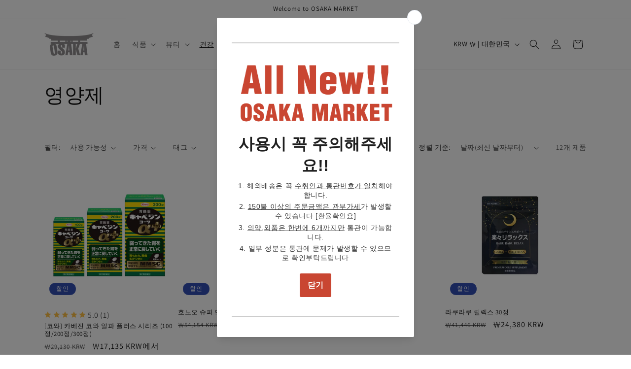

--- FILE ---
content_type: text/html; charset=utf-8
request_url: https://osakamarket.co.kr/collections/%EC%98%81%EC%96%91%EC%A0%9C
body_size: 43394
content:
<!doctype html>
<html class="no-js" lang="ko">
  <head>


  <meta name="naver-site-verification" content="60494e8662dbf8f6fee68b162b1a8d36fd3a6488" />
    <meta name="google-site-verification" content="BtVUobnaFUyk1Nev9KTuFSWsd-c2RYNxRltrm5uFrZU" />
    <meta charset="utf-8">
    <meta http-equiv="X-UA-Compatible" content="IE=edge">
    <meta name="viewport" content="width=device-width,initial-scale=1">
    <meta name="theme-color" content="">
    <link rel="canonical" href="https://osakamarket.co.kr/collections/%ec%98%81%ec%96%91%ec%a0%9c"><link rel="icon" type="image/png" href="//osakamarket.co.kr/cdn/shop/files/pabicon.jpg?crop=center&height=32&v=1695779197&width=32"><link rel="preconnect" href="https://fonts.shopifycdn.com" crossorigin><title>
      영양제
 &ndash; Osakamarket</title>

    

    

<meta property="og:site_name" content="Osakamarket">
<meta property="og:url" content="https://osakamarket.co.kr/collections/%ec%98%81%ec%96%91%ec%a0%9c">
<meta property="og:title" content="영양제">
<meta property="og:type" content="website">
<meta property="og:description" content="일본인 사업자가 직발송드리는 드럭스토어 직발송, 항공배송, 일본구매대행 오사카마켓입니다."><meta property="og:image" content="http://osakamarket.co.kr/cdn/shop/files/2.png?v=1695798484">
  <meta property="og:image:secure_url" content="https://osakamarket.co.kr/cdn/shop/files/2.png?v=1695798484">
  <meta property="og:image:width" content="1200">
  <meta property="og:image:height" content="628"><meta name="twitter:card" content="summary_large_image">
<meta name="twitter:title" content="영양제">
<meta name="twitter:description" content="일본인 사업자가 직발송드리는 드럭스토어 직발송, 항공배송, 일본구매대행 오사카마켓입니다.">


    <script src="//osakamarket.co.kr/cdn/shop/t/13/assets/constants.js?v=58251544750838685771695175967" defer="defer"></script>
    <script src="//osakamarket.co.kr/cdn/shop/t/13/assets/pubsub.js?v=158357773527763999511695175968" defer="defer"></script>
    <script src="//osakamarket.co.kr/cdn/shop/t/13/assets/global.js?v=54939145903281508041695175967" defer="defer"></script><script src="//osakamarket.co.kr/cdn/shop/t/13/assets/animations.js?v=88693664871331136111695175966" defer="defer"></script><script id="bloop-update-config">0-0-0-5879-1696380918000-0-0-0-0-0-0-0-165</script>
    
    

    <script>window.performance && window.performance.mark && window.performance.mark('shopify.content_for_header.start');</script><meta id="shopify-digital-wallet" name="shopify-digital-wallet" content="/81350885673/digital_wallets/dialog">
<meta name="shopify-checkout-api-token" content="6854157ac2de9f49af84253ecd7c4b19">
<meta id="in-context-paypal-metadata" data-shop-id="81350885673" data-venmo-supported="false" data-environment="production" data-locale="en_US" data-paypal-v4="true" data-currency="KRW">
<link rel="alternate" type="application/atom+xml" title="Feed" href="/collections/%EC%98%81%EC%96%91%EC%A0%9C.atom" />
<link rel="alternate" type="application/json+oembed" href="https://osakamarket.co.kr/collections/%ec%98%81%ec%96%91%ec%a0%9c.oembed">
<script async="async" src="/checkouts/internal/preloads.js?locale=ko-KR"></script>
<link rel="preconnect" href="https://shop.app" crossorigin="anonymous">
<script async="async" src="https://shop.app/checkouts/internal/preloads.js?locale=ko-KR&shop_id=81350885673" crossorigin="anonymous"></script>
<script id="apple-pay-shop-capabilities" type="application/json">{"shopId":81350885673,"countryCode":"JP","currencyCode":"KRW","merchantCapabilities":["supports3DS"],"merchantId":"gid:\/\/shopify\/Shop\/81350885673","merchantName":"Osakamarket","requiredBillingContactFields":["postalAddress","email","phone"],"requiredShippingContactFields":["postalAddress","email","phone"],"shippingType":"shipping","supportedNetworks":["visa","masterCard","amex","jcb","discover"],"total":{"type":"pending","label":"Osakamarket","amount":"1.00"},"shopifyPaymentsEnabled":true,"supportsSubscriptions":true}</script>
<script id="shopify-features" type="application/json">{"accessToken":"6854157ac2de9f49af84253ecd7c4b19","betas":["rich-media-storefront-analytics"],"domain":"osakamarket.co.kr","predictiveSearch":false,"shopId":81350885673,"locale":"ko"}</script>
<script>var Shopify = Shopify || {};
Shopify.shop = "c1e296-2.myshopify.com";
Shopify.locale = "ko";
Shopify.currency = {"active":"KRW","rate":"1.0"};
Shopify.country = "KR";
Shopify.theme = {"name":"Dawn","id":160126697769,"schema_name":"Dawn","schema_version":"11.0.0","theme_store_id":887,"role":"main"};
Shopify.theme.handle = "null";
Shopify.theme.style = {"id":null,"handle":null};
Shopify.cdnHost = "osakamarket.co.kr/cdn";
Shopify.routes = Shopify.routes || {};
Shopify.routes.root = "/";</script>
<script type="module">!function(o){(o.Shopify=o.Shopify||{}).modules=!0}(window);</script>
<script>!function(o){function n(){var o=[];function n(){o.push(Array.prototype.slice.apply(arguments))}return n.q=o,n}var t=o.Shopify=o.Shopify||{};t.loadFeatures=n(),t.autoloadFeatures=n()}(window);</script>
<script>
  window.ShopifyPay = window.ShopifyPay || {};
  window.ShopifyPay.apiHost = "shop.app\/pay";
  window.ShopifyPay.redirectState = null;
</script>
<script id="shop-js-analytics" type="application/json">{"pageType":"collection"}</script>
<script defer="defer" async type="module" src="//osakamarket.co.kr/cdn/shopifycloud/shop-js/modules/v2/client.init-shop-cart-sync_2_vySZRZ.ko.esm.js"></script>
<script defer="defer" async type="module" src="//osakamarket.co.kr/cdn/shopifycloud/shop-js/modules/v2/chunk.common_DltePkld.esm.js"></script>
<script defer="defer" async type="module" src="//osakamarket.co.kr/cdn/shopifycloud/shop-js/modules/v2/chunk.modal_CITvsnQ_.esm.js"></script>
<script type="module">
  await import("//osakamarket.co.kr/cdn/shopifycloud/shop-js/modules/v2/client.init-shop-cart-sync_2_vySZRZ.ko.esm.js");
await import("//osakamarket.co.kr/cdn/shopifycloud/shop-js/modules/v2/chunk.common_DltePkld.esm.js");
await import("//osakamarket.co.kr/cdn/shopifycloud/shop-js/modules/v2/chunk.modal_CITvsnQ_.esm.js");

  window.Shopify.SignInWithShop?.initShopCartSync?.({"fedCMEnabled":true,"windoidEnabled":true});

</script>
<script>
  window.Shopify = window.Shopify || {};
  if (!window.Shopify.featureAssets) window.Shopify.featureAssets = {};
  window.Shopify.featureAssets['shop-js'] = {"shop-cart-sync":["modules/v2/client.shop-cart-sync_CbRb-uxN.ko.esm.js","modules/v2/chunk.common_DltePkld.esm.js","modules/v2/chunk.modal_CITvsnQ_.esm.js"],"init-fed-cm":["modules/v2/client.init-fed-cm_dFbrkAW9.ko.esm.js","modules/v2/chunk.common_DltePkld.esm.js","modules/v2/chunk.modal_CITvsnQ_.esm.js"],"shop-cash-offers":["modules/v2/client.shop-cash-offers_D2NiGanK.ko.esm.js","modules/v2/chunk.common_DltePkld.esm.js","modules/v2/chunk.modal_CITvsnQ_.esm.js"],"shop-login-button":["modules/v2/client.shop-login-button_Ch-iZ1e8.ko.esm.js","modules/v2/chunk.common_DltePkld.esm.js","modules/v2/chunk.modal_CITvsnQ_.esm.js"],"pay-button":["modules/v2/client.pay-button_DabYClwa.ko.esm.js","modules/v2/chunk.common_DltePkld.esm.js","modules/v2/chunk.modal_CITvsnQ_.esm.js"],"shop-button":["modules/v2/client.shop-button_C0x4m3qC.ko.esm.js","modules/v2/chunk.common_DltePkld.esm.js","modules/v2/chunk.modal_CITvsnQ_.esm.js"],"avatar":["modules/v2/client.avatar_BTnouDA3.ko.esm.js"],"init-windoid":["modules/v2/client.init-windoid_BxfyZSDS.ko.esm.js","modules/v2/chunk.common_DltePkld.esm.js","modules/v2/chunk.modal_CITvsnQ_.esm.js"],"init-shop-for-new-customer-accounts":["modules/v2/client.init-shop-for-new-customer-accounts_DrNBCDox.ko.esm.js","modules/v2/client.shop-login-button_Ch-iZ1e8.ko.esm.js","modules/v2/chunk.common_DltePkld.esm.js","modules/v2/chunk.modal_CITvsnQ_.esm.js"],"init-shop-email-lookup-coordinator":["modules/v2/client.init-shop-email-lookup-coordinator_BnBc0MM4.ko.esm.js","modules/v2/chunk.common_DltePkld.esm.js","modules/v2/chunk.modal_CITvsnQ_.esm.js"],"init-shop-cart-sync":["modules/v2/client.init-shop-cart-sync_2_vySZRZ.ko.esm.js","modules/v2/chunk.common_DltePkld.esm.js","modules/v2/chunk.modal_CITvsnQ_.esm.js"],"shop-toast-manager":["modules/v2/client.shop-toast-manager_CgtH5PRU.ko.esm.js","modules/v2/chunk.common_DltePkld.esm.js","modules/v2/chunk.modal_CITvsnQ_.esm.js"],"init-customer-accounts":["modules/v2/client.init-customer-accounts_U0B4WtRw.ko.esm.js","modules/v2/client.shop-login-button_Ch-iZ1e8.ko.esm.js","modules/v2/chunk.common_DltePkld.esm.js","modules/v2/chunk.modal_CITvsnQ_.esm.js"],"init-customer-accounts-sign-up":["modules/v2/client.init-customer-accounts-sign-up_BGcKi4RZ.ko.esm.js","modules/v2/client.shop-login-button_Ch-iZ1e8.ko.esm.js","modules/v2/chunk.common_DltePkld.esm.js","modules/v2/chunk.modal_CITvsnQ_.esm.js"],"shop-follow-button":["modules/v2/client.shop-follow-button_BqowGB4p.ko.esm.js","modules/v2/chunk.common_DltePkld.esm.js","modules/v2/chunk.modal_CITvsnQ_.esm.js"],"checkout-modal":["modules/v2/client.checkout-modal_DSiMiiS0.ko.esm.js","modules/v2/chunk.common_DltePkld.esm.js","modules/v2/chunk.modal_CITvsnQ_.esm.js"],"shop-login":["modules/v2/client.shop-login_D4-taClj.ko.esm.js","modules/v2/chunk.common_DltePkld.esm.js","modules/v2/chunk.modal_CITvsnQ_.esm.js"],"lead-capture":["modules/v2/client.lead-capture_Crm-XUlp.ko.esm.js","modules/v2/chunk.common_DltePkld.esm.js","modules/v2/chunk.modal_CITvsnQ_.esm.js"],"payment-terms":["modules/v2/client.payment-terms_CkofPHpb.ko.esm.js","modules/v2/chunk.common_DltePkld.esm.js","modules/v2/chunk.modal_CITvsnQ_.esm.js"]};
</script>
<script>(function() {
  var isLoaded = false;
  function asyncLoad() {
    if (isLoaded) return;
    isLoaded = true;
    var urls = ["https:\/\/shopifyapp.what3words.com\/js\/w3w.js?shop=c1e296-2.myshopify.com","https:\/\/cax.channel.io\/shopify\/plugins\/a0e6665e-e1c9-40d7-a7d0-ddd4b2fb748b.js?shop=c1e296-2.myshopify.com","https:\/\/cdn.s3.pop-convert.com\/pcjs.production.min.js?unique_id=c1e296-2.myshopify.com\u0026shop=c1e296-2.myshopify.com","https:\/\/script.pop-convert.com\/new-micro\/production.pc.min.js?unique_id=c1e296-2.myshopify.com\u0026shop=c1e296-2.myshopify.com"];
    for (var i = 0; i < urls.length; i++) {
      var s = document.createElement('script');
      s.type = 'text/javascript';
      s.async = true;
      s.src = urls[i];
      var x = document.getElementsByTagName('script')[0];
      x.parentNode.insertBefore(s, x);
    }
  };
  if(window.attachEvent) {
    window.attachEvent('onload', asyncLoad);
  } else {
    window.addEventListener('load', asyncLoad, false);
  }
})();</script>
<script id="__st">var __st={"a":81350885673,"offset":32400,"reqid":"7c2edf90-39fe-4424-ae4d-2f77fd9ae855-1769034686","pageurl":"osakamarket.co.kr\/collections\/%EC%98%81%EC%96%91%EC%A0%9C","u":"e9455eeac797","p":"collection","rtyp":"collection","rid":458761797929};</script>
<script>window.ShopifyPaypalV4VisibilityTracking = true;</script>
<script id="captcha-bootstrap">!function(){'use strict';const t='contact',e='account',n='new_comment',o=[[t,t],['blogs',n],['comments',n],[t,'customer']],c=[[e,'customer_login'],[e,'guest_login'],[e,'recover_customer_password'],[e,'create_customer']],r=t=>t.map((([t,e])=>`form[action*='/${t}']:not([data-nocaptcha='true']) input[name='form_type'][value='${e}']`)).join(','),a=t=>()=>t?[...document.querySelectorAll(t)].map((t=>t.form)):[];function s(){const t=[...o],e=r(t);return a(e)}const i='password',u='form_key',d=['recaptcha-v3-token','g-recaptcha-response','h-captcha-response',i],f=()=>{try{return window.sessionStorage}catch{return}},m='__shopify_v',_=t=>t.elements[u];function p(t,e,n=!1){try{const o=window.sessionStorage,c=JSON.parse(o.getItem(e)),{data:r}=function(t){const{data:e,action:n}=t;return t[m]||n?{data:e,action:n}:{data:t,action:n}}(c);for(const[e,n]of Object.entries(r))t.elements[e]&&(t.elements[e].value=n);n&&o.removeItem(e)}catch(o){console.error('form repopulation failed',{error:o})}}const l='form_type',E='cptcha';function T(t){t.dataset[E]=!0}const w=window,h=w.document,L='Shopify',v='ce_forms',y='captcha';let A=!1;((t,e)=>{const n=(g='f06e6c50-85a8-45c8-87d0-21a2b65856fe',I='https://cdn.shopify.com/shopifycloud/storefront-forms-hcaptcha/ce_storefront_forms_captcha_hcaptcha.v1.5.2.iife.js',D={infoText:'hCaptcha에 의해 보호됨',privacyText:'개인정보 보호',termsText:'약관'},(t,e,n)=>{const o=w[L][v],c=o.bindForm;if(c)return c(t,g,e,D).then(n);var r;o.q.push([[t,g,e,D],n]),r=I,A||(h.body.append(Object.assign(h.createElement('script'),{id:'captcha-provider',async:!0,src:r})),A=!0)});var g,I,D;w[L]=w[L]||{},w[L][v]=w[L][v]||{},w[L][v].q=[],w[L][y]=w[L][y]||{},w[L][y].protect=function(t,e){n(t,void 0,e),T(t)},Object.freeze(w[L][y]),function(t,e,n,w,h,L){const[v,y,A,g]=function(t,e,n){const i=e?o:[],u=t?c:[],d=[...i,...u],f=r(d),m=r(i),_=r(d.filter((([t,e])=>n.includes(e))));return[a(f),a(m),a(_),s()]}(w,h,L),I=t=>{const e=t.target;return e instanceof HTMLFormElement?e:e&&e.form},D=t=>v().includes(t);t.addEventListener('submit',(t=>{const e=I(t);if(!e)return;const n=D(e)&&!e.dataset.hcaptchaBound&&!e.dataset.recaptchaBound,o=_(e),c=g().includes(e)&&(!o||!o.value);(n||c)&&t.preventDefault(),c&&!n&&(function(t){try{if(!f())return;!function(t){const e=f();if(!e)return;const n=_(t);if(!n)return;const o=n.value;o&&e.removeItem(o)}(t);const e=Array.from(Array(32),(()=>Math.random().toString(36)[2])).join('');!function(t,e){_(t)||t.append(Object.assign(document.createElement('input'),{type:'hidden',name:u})),t.elements[u].value=e}(t,e),function(t,e){const n=f();if(!n)return;const o=[...t.querySelectorAll(`input[type='${i}']`)].map((({name:t})=>t)),c=[...d,...o],r={};for(const[a,s]of new FormData(t).entries())c.includes(a)||(r[a]=s);n.setItem(e,JSON.stringify({[m]:1,action:t.action,data:r}))}(t,e)}catch(e){console.error('failed to persist form',e)}}(e),e.submit())}));const S=(t,e)=>{t&&!t.dataset[E]&&(n(t,e.some((e=>e===t))),T(t))};for(const o of['focusin','change'])t.addEventListener(o,(t=>{const e=I(t);D(e)&&S(e,y())}));const B=e.get('form_key'),M=e.get(l),P=B&&M;t.addEventListener('DOMContentLoaded',(()=>{const t=y();if(P)for(const e of t)e.elements[l].value===M&&p(e,B);[...new Set([...A(),...v().filter((t=>'true'===t.dataset.shopifyCaptcha))])].forEach((e=>S(e,t)))}))}(h,new URLSearchParams(w.location.search),n,t,e,['guest_login'])})(!0,!0)}();</script>
<script integrity="sha256-4kQ18oKyAcykRKYeNunJcIwy7WH5gtpwJnB7kiuLZ1E=" data-source-attribution="shopify.loadfeatures" defer="defer" src="//osakamarket.co.kr/cdn/shopifycloud/storefront/assets/storefront/load_feature-a0a9edcb.js" crossorigin="anonymous"></script>
<script crossorigin="anonymous" defer="defer" src="//osakamarket.co.kr/cdn/shopifycloud/storefront/assets/shopify_pay/storefront-65b4c6d7.js?v=20250812"></script>
<script data-source-attribution="shopify.dynamic_checkout.dynamic.init">var Shopify=Shopify||{};Shopify.PaymentButton=Shopify.PaymentButton||{isStorefrontPortableWallets:!0,init:function(){window.Shopify.PaymentButton.init=function(){};var t=document.createElement("script");t.src="https://osakamarket.co.kr/cdn/shopifycloud/portable-wallets/latest/portable-wallets.ko.js",t.type="module",document.head.appendChild(t)}};
</script>
<script data-source-attribution="shopify.dynamic_checkout.buyer_consent">
  function portableWalletsHideBuyerConsent(e){var t=document.getElementById("shopify-buyer-consent"),n=document.getElementById("shopify-subscription-policy-button");t&&n&&(t.classList.add("hidden"),t.setAttribute("aria-hidden","true"),n.removeEventListener("click",e))}function portableWalletsShowBuyerConsent(e){var t=document.getElementById("shopify-buyer-consent"),n=document.getElementById("shopify-subscription-policy-button");t&&n&&(t.classList.remove("hidden"),t.removeAttribute("aria-hidden"),n.addEventListener("click",e))}window.Shopify?.PaymentButton&&(window.Shopify.PaymentButton.hideBuyerConsent=portableWalletsHideBuyerConsent,window.Shopify.PaymentButton.showBuyerConsent=portableWalletsShowBuyerConsent);
</script>
<script data-source-attribution="shopify.dynamic_checkout.cart.bootstrap">document.addEventListener("DOMContentLoaded",(function(){function t(){return document.querySelector("shopify-accelerated-checkout-cart, shopify-accelerated-checkout")}if(t())Shopify.PaymentButton.init();else{new MutationObserver((function(e,n){t()&&(Shopify.PaymentButton.init(),n.disconnect())})).observe(document.body,{childList:!0,subtree:!0})}}));
</script>
<link id="shopify-accelerated-checkout-styles" rel="stylesheet" media="screen" href="https://osakamarket.co.kr/cdn/shopifycloud/portable-wallets/latest/accelerated-checkout-backwards-compat.css" crossorigin="anonymous">
<style id="shopify-accelerated-checkout-cart">
        #shopify-buyer-consent {
  margin-top: 1em;
  display: inline-block;
  width: 100%;
}

#shopify-buyer-consent.hidden {
  display: none;
}

#shopify-subscription-policy-button {
  background: none;
  border: none;
  padding: 0;
  text-decoration: underline;
  font-size: inherit;
  cursor: pointer;
}

#shopify-subscription-policy-button::before {
  box-shadow: none;
}

      </style>
<script id="sections-script" data-sections="header" defer="defer" src="//osakamarket.co.kr/cdn/shop/t/13/compiled_assets/scripts.js?v=673"></script>
<script>window.performance && window.performance.mark && window.performance.mark('shopify.content_for_header.end');</script>


    <style data-shopify>
      @font-face {
  font-family: Assistant;
  font-weight: 400;
  font-style: normal;
  font-display: swap;
  src: url("//osakamarket.co.kr/cdn/fonts/assistant/assistant_n4.9120912a469cad1cc292572851508ca49d12e768.woff2") format("woff2"),
       url("//osakamarket.co.kr/cdn/fonts/assistant/assistant_n4.6e9875ce64e0fefcd3f4446b7ec9036b3ddd2985.woff") format("woff");
}

      @font-face {
  font-family: Assistant;
  font-weight: 700;
  font-style: normal;
  font-display: swap;
  src: url("//osakamarket.co.kr/cdn/fonts/assistant/assistant_n7.bf44452348ec8b8efa3aa3068825305886b1c83c.woff2") format("woff2"),
       url("//osakamarket.co.kr/cdn/fonts/assistant/assistant_n7.0c887fee83f6b3bda822f1150b912c72da0f7b64.woff") format("woff");
}

      
      
      @font-face {
  font-family: Assistant;
  font-weight: 400;
  font-style: normal;
  font-display: swap;
  src: url("//osakamarket.co.kr/cdn/fonts/assistant/assistant_n4.9120912a469cad1cc292572851508ca49d12e768.woff2") format("woff2"),
       url("//osakamarket.co.kr/cdn/fonts/assistant/assistant_n4.6e9875ce64e0fefcd3f4446b7ec9036b3ddd2985.woff") format("woff");
}


      
        :root,
        .color-background-1 {
          --color-background: 255,255,255;
        
          --gradient-background: #ffffff;
        
        --color-foreground: 18,18,18;
        --color-shadow: 18,18,18;
        --color-button: 18,18,18;
        --color-button-text: 255,255,255;
        --color-secondary-button: 255,255,255;
        --color-secondary-button-text: 18,18,18;
        --color-link: 18,18,18;
        --color-badge-foreground: 18,18,18;
        --color-badge-background: 255,255,255;
        --color-badge-border: 18,18,18;
        --payment-terms-background-color: rgb(255 255 255);
      }
      
        
        .color-background-2 {
          --color-background: 243,243,243;
        
          --gradient-background: #f3f3f3;
        
        --color-foreground: 18,18,18;
        --color-shadow: 18,18,18;
        --color-button: 18,18,18;
        --color-button-text: 243,243,243;
        --color-secondary-button: 243,243,243;
        --color-secondary-button-text: 18,18,18;
        --color-link: 18,18,18;
        --color-badge-foreground: 18,18,18;
        --color-badge-background: 243,243,243;
        --color-badge-border: 18,18,18;
        --payment-terms-background-color: rgb(243 243 243);
      }
      
        
        .color-inverse {
          --color-background: 36,40,51;
        
          --gradient-background: #242833;
        
        --color-foreground: 255,255,255;
        --color-shadow: 18,18,18;
        --color-button: 255,255,255;
        --color-button-text: 0,0,0;
        --color-secondary-button: 36,40,51;
        --color-secondary-button-text: 255,255,255;
        --color-link: 255,255,255;
        --color-badge-foreground: 255,255,255;
        --color-badge-background: 36,40,51;
        --color-badge-border: 255,255,255;
        --payment-terms-background-color: rgb(36 40 51);
      }
      
        
        .color-accent-1 {
          --color-background: 18,18,18;
        
          --gradient-background: #121212;
        
        --color-foreground: 255,255,255;
        --color-shadow: 18,18,18;
        --color-button: 255,255,255;
        --color-button-text: 18,18,18;
        --color-secondary-button: 18,18,18;
        --color-secondary-button-text: 255,255,255;
        --color-link: 255,255,255;
        --color-badge-foreground: 255,255,255;
        --color-badge-background: 18,18,18;
        --color-badge-border: 255,255,255;
        --payment-terms-background-color: rgb(18 18 18);
      }
      
        
        .color-accent-2 {
          --color-background: 51,79,180;
        
          --gradient-background: #334fb4;
        
        --color-foreground: 255,255,255;
        --color-shadow: 18,18,18;
        --color-button: 255,255,255;
        --color-button-text: 51,79,180;
        --color-secondary-button: 51,79,180;
        --color-secondary-button-text: 255,255,255;
        --color-link: 255,255,255;
        --color-badge-foreground: 255,255,255;
        --color-badge-background: 51,79,180;
        --color-badge-border: 255,255,255;
        --payment-terms-background-color: rgb(51 79 180);
      }
      

      body, .color-background-1, .color-background-2, .color-inverse, .color-accent-1, .color-accent-2 {
        color: rgba(var(--color-foreground), 0.75);
        background-color: rgb(var(--color-background));
      }

      :root {
        --font-body-family: Assistant, sans-serif;
        --font-body-style: normal;
        --font-body-weight: 400;
        --font-body-weight-bold: 700;

        --font-heading-family: Assistant, sans-serif;
        --font-heading-style: normal;
        --font-heading-weight: 400;

        --font-body-scale: 1.0;
        --font-heading-scale: 1.0;

        --media-padding: px;
        --media-border-opacity: 0.05;
        --media-border-width: 1px;
        --media-radius: 0px;
        --media-shadow-opacity: 0.0;
        --media-shadow-horizontal-offset: 0px;
        --media-shadow-vertical-offset: 4px;
        --media-shadow-blur-radius: 5px;
        --media-shadow-visible: 0;

        --page-width: 120rem;
        --page-width-margin: 0rem;

        --product-card-image-padding: 0.0rem;
        --product-card-corner-radius: 0.0rem;
        --product-card-text-alignment: left;
        --product-card-border-width: 0.0rem;
        --product-card-border-opacity: 0.1;
        --product-card-shadow-opacity: 0.0;
        --product-card-shadow-visible: 0;
        --product-card-shadow-horizontal-offset: 0.0rem;
        --product-card-shadow-vertical-offset: 0.4rem;
        --product-card-shadow-blur-radius: 0.5rem;

        --collection-card-image-padding: 0.0rem;
        --collection-card-corner-radius: 0.0rem;
        --collection-card-text-alignment: left;
        --collection-card-border-width: 0.0rem;
        --collection-card-border-opacity: 0.1;
        --collection-card-shadow-opacity: 0.0;
        --collection-card-shadow-visible: 0;
        --collection-card-shadow-horizontal-offset: 0.0rem;
        --collection-card-shadow-vertical-offset: 0.4rem;
        --collection-card-shadow-blur-radius: 0.5rem;

        --blog-card-image-padding: 0.0rem;
        --blog-card-corner-radius: 0.0rem;
        --blog-card-text-alignment: left;
        --blog-card-border-width: 0.0rem;
        --blog-card-border-opacity: 0.1;
        --blog-card-shadow-opacity: 0.0;
        --blog-card-shadow-visible: 0;
        --blog-card-shadow-horizontal-offset: 0.0rem;
        --blog-card-shadow-vertical-offset: 0.4rem;
        --blog-card-shadow-blur-radius: 0.5rem;

        --badge-corner-radius: 4.0rem;

        --popup-border-width: 1px;
        --popup-border-opacity: 0.1;
        --popup-corner-radius: 0px;
        --popup-shadow-opacity: 0.05;
        --popup-shadow-horizontal-offset: 0px;
        --popup-shadow-vertical-offset: 4px;
        --popup-shadow-blur-radius: 5px;

        --drawer-border-width: 1px;
        --drawer-border-opacity: 0.1;
        --drawer-shadow-opacity: 0.0;
        --drawer-shadow-horizontal-offset: 0px;
        --drawer-shadow-vertical-offset: 4px;
        --drawer-shadow-blur-radius: 5px;

        --spacing-sections-desktop: 0px;
        --spacing-sections-mobile: 0px;

        --grid-desktop-vertical-spacing: 8px;
        --grid-desktop-horizontal-spacing: 8px;
        --grid-mobile-vertical-spacing: 4px;
        --grid-mobile-horizontal-spacing: 4px;

        --text-boxes-border-opacity: 0.1;
        --text-boxes-border-width: 0px;
        --text-boxes-radius: 0px;
        --text-boxes-shadow-opacity: 0.0;
        --text-boxes-shadow-visible: 0;
        --text-boxes-shadow-horizontal-offset: 0px;
        --text-boxes-shadow-vertical-offset: 4px;
        --text-boxes-shadow-blur-radius: 5px;

        --buttons-radius: 0px;
        --buttons-radius-outset: 0px;
        --buttons-border-width: 1px;
        --buttons-border-opacity: 1.0;
        --buttons-shadow-opacity: 0.0;
        --buttons-shadow-visible: 0;
        --buttons-shadow-horizontal-offset: 0px;
        --buttons-shadow-vertical-offset: 4px;
        --buttons-shadow-blur-radius: 5px;
        --buttons-border-offset: 0px;

        --inputs-radius: 0px;
        --inputs-border-width: 1px;
        --inputs-border-opacity: 0.55;
        --inputs-shadow-opacity: 0.0;
        --inputs-shadow-horizontal-offset: 0px;
        --inputs-margin-offset: 0px;
        --inputs-shadow-vertical-offset: 4px;
        --inputs-shadow-blur-radius: 5px;
        --inputs-radius-outset: 0px;

        --variant-pills-radius: 40px;
        --variant-pills-border-width: 1px;
        --variant-pills-border-opacity: 0.55;
        --variant-pills-shadow-opacity: 0.0;
        --variant-pills-shadow-horizontal-offset: 0px;
        --variant-pills-shadow-vertical-offset: 4px;
        --variant-pills-shadow-blur-radius: 5px;
      }

      *,
      *::before,
      *::after {
        box-sizing: inherit;
      }

      html {
        box-sizing: border-box;
        font-size: calc(var(--font-body-scale) * 62.5%);
        height: 100%;
      }

      body {
        display: grid;
        grid-template-rows: auto auto 1fr auto;
        grid-template-columns: 100%;
        min-height: 100%;
        margin: 0;
        font-size: 1.5rem;
        letter-spacing: 0.06rem;
        line-height: calc(1 + 0.8 / var(--font-body-scale));
        font-family: var(--font-body-family);
        font-style: var(--font-body-style);
        font-weight: var(--font-body-weight);
      }

      @media screen and (min-width: 750px) {
        body {
          font-size: 1.6rem;
        }
      }
    </style>

    <link href="//osakamarket.co.kr/cdn/shop/t/13/assets/base.css?v=165191016556652226921695175966" rel="stylesheet" type="text/css" media="all" />
<link rel="preload" as="font" href="//osakamarket.co.kr/cdn/fonts/assistant/assistant_n4.9120912a469cad1cc292572851508ca49d12e768.woff2" type="font/woff2" crossorigin><link rel="preload" as="font" href="//osakamarket.co.kr/cdn/fonts/assistant/assistant_n4.9120912a469cad1cc292572851508ca49d12e768.woff2" type="font/woff2" crossorigin><link href="//osakamarket.co.kr/cdn/shop/t/13/assets/component-localization-form.css?v=143319823105703127341695175966" rel="stylesheet" type="text/css" media="all" />
      <script src="//osakamarket.co.kr/cdn/shop/t/13/assets/localization-form.js?v=161644695336821385561695175967" defer="defer"></script><link
        rel="stylesheet"
        href="//osakamarket.co.kr/cdn/shop/t/13/assets/component-predictive-search.css?v=118923337488134913561695175967"
        media="print"
        onload="this.media='all'"
      ><script>
      document.documentElement.className = document.documentElement.className.replace('no-js', 'js');
      if (Shopify.designMode) {
        document.documentElement.classList.add('shopify-design-mode');
      }
    </script>
  <!-- BEGIN app block: shopify://apps/globo-mega-menu/blocks/app-embed/7a00835e-fe40-45a5-a615-2eb4ab697b58 -->
<link href="//cdn.shopify.com/extensions/019b6e53-04e2-713c-aa06-5bced6079bf6/menufrontend-304/assets/main-navigation-styles.min.css" rel="stylesheet" type="text/css" media="all" />
<link href="//cdn.shopify.com/extensions/019b6e53-04e2-713c-aa06-5bced6079bf6/menufrontend-304/assets/theme-styles.min.css" rel="stylesheet" type="text/css" media="all" />
<script type="text/javascript" hs-ignore data-cookieconsent="ignore" data-ccm-injected>
document.getElementsByTagName('html')[0].classList.add('globo-menu-loading');
window.GloboMenuConfig = window.GloboMenuConfig || {}
window.GloboMenuConfig.curLocale = "ko";
window.GloboMenuConfig.shop = "c1e296-2.myshopify.com";
window.GloboMenuConfig.GloboMenuLocale = "ko";
window.GloboMenuConfig.locale = "ko";
window.menuRootUrl = "";
window.GloboMenuCustomer = false;
window.GloboMenuAssetsUrl = 'https://cdn.shopify.com/extensions/019b6e53-04e2-713c-aa06-5bced6079bf6/menufrontend-304/assets/';
window.GloboMenuFilesUrl = '//osakamarket.co.kr/cdn/shop/files/';
window.GloboMenuLinklists = {"main-menu": [{'url' :"\/", 'title': "홈"},{'url' :"\/collections\/%EC%8B%9D%ED%92%88", 'title': "식품"},{'url' :"\/collections\/%EB%B7%B0%ED%8B%B0", 'title': "뷰티"},{'url' :"\/collections\/%EA%B1%B4%EA%B0%95", 'title': "건강"},{'url' :"\/collections\/%EC%83%9D%ED%99%9C", 'title': "생활"},{'url' :"\/blogs\/%EB%89%B4%EC%8A%A4", 'title': "게시판"},{'url' :"\/collections\/%EB%B2%8C%EB%A0%88%ED%87%B4%EC%B9%98", 'title': "여름제품들"}],"footer": [{'url' :"\/search", 'title': "검색"}],"customer-account-main-menu": [{'url' :"\/", 'title': "상점"},{'url' :"https:\/\/shopify.com\/81350885673\/account\/orders?locale=ko\u0026region_country=KR", 'title': "Orders"}]}
window.GloboMenuConfig.is_app_embedded = true;
window.showAdsInConsole = true;
</script>
<link href="//cdn.shopify.com/extensions/019b6e53-04e2-713c-aa06-5bced6079bf6/menufrontend-304/assets/font-awesome.min.css" rel="stylesheet" type="text/css" media="all" />


<script>
if(window.AVADA_SPEED_WHITELIST){const gmm_w = new RegExp("globo-mega-menu", 'i');if(Array.isArray(window.AVADA_SPEED_WHITELIST)){window.AVADA_SPEED_WHITELIST.push(gmm_w);}else{window.AVADA_SPEED_WHITELIST = [gmm_w];}}</script>
<!-- END app block --><!-- BEGIN app block: shopify://apps/xo-insert-code/blocks/insert-code-header/72017b12-3679-442e-b23c-5c62460717f5 --><!-- XO-InsertCode Header -->


<!-- End: XO-InsertCode Header -->


<!-- END app block --><!-- BEGIN app block: shopify://apps/pagefly-page-builder/blocks/app-embed/83e179f7-59a0-4589-8c66-c0dddf959200 -->

<!-- BEGIN app snippet: pagefly-cro-ab-testing-main -->







<script>
  ;(function () {
    const url = new URL(window.location)
    const viewParam = url.searchParams.get('view')
    if (viewParam && viewParam.includes('variant-pf-')) {
      url.searchParams.set('pf_v', viewParam)
      url.searchParams.delete('view')
      window.history.replaceState({}, '', url)
    }
  })()
</script>



<script type='module'>
  
  window.PAGEFLY_CRO = window.PAGEFLY_CRO || {}

  window.PAGEFLY_CRO['data_debug'] = {
    original_template_suffix: "all_collections",
    allow_ab_test: false,
    ab_test_start_time: 0,
    ab_test_end_time: 0,
    today_date_time: 1769034687000,
  }
  window.PAGEFLY_CRO['GA4'] = { enabled: false}
</script>

<!-- END app snippet -->








  <script src='https://cdn.shopify.com/extensions/019bb4f9-aed6-78a3-be91-e9d44663e6bf/pagefly-page-builder-215/assets/pagefly-helper.js' defer='defer'></script>

  <script src='https://cdn.shopify.com/extensions/019bb4f9-aed6-78a3-be91-e9d44663e6bf/pagefly-page-builder-215/assets/pagefly-general-helper.js' defer='defer'></script>

  <script src='https://cdn.shopify.com/extensions/019bb4f9-aed6-78a3-be91-e9d44663e6bf/pagefly-page-builder-215/assets/pagefly-snap-slider.js' defer='defer'></script>

  <script src='https://cdn.shopify.com/extensions/019bb4f9-aed6-78a3-be91-e9d44663e6bf/pagefly-page-builder-215/assets/pagefly-slideshow-v3.js' defer='defer'></script>

  <script src='https://cdn.shopify.com/extensions/019bb4f9-aed6-78a3-be91-e9d44663e6bf/pagefly-page-builder-215/assets/pagefly-slideshow-v4.js' defer='defer'></script>

  <script src='https://cdn.shopify.com/extensions/019bb4f9-aed6-78a3-be91-e9d44663e6bf/pagefly-page-builder-215/assets/pagefly-glider.js' defer='defer'></script>

  <script src='https://cdn.shopify.com/extensions/019bb4f9-aed6-78a3-be91-e9d44663e6bf/pagefly-page-builder-215/assets/pagefly-slideshow-v1-v2.js' defer='defer'></script>

  <script src='https://cdn.shopify.com/extensions/019bb4f9-aed6-78a3-be91-e9d44663e6bf/pagefly-page-builder-215/assets/pagefly-product-media.js' defer='defer'></script>

  <script src='https://cdn.shopify.com/extensions/019bb4f9-aed6-78a3-be91-e9d44663e6bf/pagefly-page-builder-215/assets/pagefly-product.js' defer='defer'></script>


<script id='pagefly-helper-data' type='application/json'>
  {
    "page_optimization": {
      "assets_prefetching": false
    },
    "elements_asset_mapper": {
      "Accordion": "https://cdn.shopify.com/extensions/019bb4f9-aed6-78a3-be91-e9d44663e6bf/pagefly-page-builder-215/assets/pagefly-accordion.js",
      "Accordion3": "https://cdn.shopify.com/extensions/019bb4f9-aed6-78a3-be91-e9d44663e6bf/pagefly-page-builder-215/assets/pagefly-accordion3.js",
      "CountDown": "https://cdn.shopify.com/extensions/019bb4f9-aed6-78a3-be91-e9d44663e6bf/pagefly-page-builder-215/assets/pagefly-countdown.js",
      "GMap1": "https://cdn.shopify.com/extensions/019bb4f9-aed6-78a3-be91-e9d44663e6bf/pagefly-page-builder-215/assets/pagefly-gmap.js",
      "GMap2": "https://cdn.shopify.com/extensions/019bb4f9-aed6-78a3-be91-e9d44663e6bf/pagefly-page-builder-215/assets/pagefly-gmap.js",
      "GMapBasicV2": "https://cdn.shopify.com/extensions/019bb4f9-aed6-78a3-be91-e9d44663e6bf/pagefly-page-builder-215/assets/pagefly-gmap.js",
      "GMapAdvancedV2": "https://cdn.shopify.com/extensions/019bb4f9-aed6-78a3-be91-e9d44663e6bf/pagefly-page-builder-215/assets/pagefly-gmap.js",
      "HTML.Video": "https://cdn.shopify.com/extensions/019bb4f9-aed6-78a3-be91-e9d44663e6bf/pagefly-page-builder-215/assets/pagefly-htmlvideo.js",
      "HTML.Video2": "https://cdn.shopify.com/extensions/019bb4f9-aed6-78a3-be91-e9d44663e6bf/pagefly-page-builder-215/assets/pagefly-htmlvideo2.js",
      "HTML.Video3": "https://cdn.shopify.com/extensions/019bb4f9-aed6-78a3-be91-e9d44663e6bf/pagefly-page-builder-215/assets/pagefly-htmlvideo2.js",
      "BackgroundVideo": "https://cdn.shopify.com/extensions/019bb4f9-aed6-78a3-be91-e9d44663e6bf/pagefly-page-builder-215/assets/pagefly-htmlvideo2.js",
      "Instagram": "https://cdn.shopify.com/extensions/019bb4f9-aed6-78a3-be91-e9d44663e6bf/pagefly-page-builder-215/assets/pagefly-instagram.js",
      "Instagram2": "https://cdn.shopify.com/extensions/019bb4f9-aed6-78a3-be91-e9d44663e6bf/pagefly-page-builder-215/assets/pagefly-instagram.js",
      "Insta3": "https://cdn.shopify.com/extensions/019bb4f9-aed6-78a3-be91-e9d44663e6bf/pagefly-page-builder-215/assets/pagefly-instagram3.js",
      "Tabs": "https://cdn.shopify.com/extensions/019bb4f9-aed6-78a3-be91-e9d44663e6bf/pagefly-page-builder-215/assets/pagefly-tab.js",
      "Tabs3": "https://cdn.shopify.com/extensions/019bb4f9-aed6-78a3-be91-e9d44663e6bf/pagefly-page-builder-215/assets/pagefly-tab3.js",
      "ProductBox": "https://cdn.shopify.com/extensions/019bb4f9-aed6-78a3-be91-e9d44663e6bf/pagefly-page-builder-215/assets/pagefly-cart.js",
      "FBPageBox2": "https://cdn.shopify.com/extensions/019bb4f9-aed6-78a3-be91-e9d44663e6bf/pagefly-page-builder-215/assets/pagefly-facebook.js",
      "FBLikeButton2": "https://cdn.shopify.com/extensions/019bb4f9-aed6-78a3-be91-e9d44663e6bf/pagefly-page-builder-215/assets/pagefly-facebook.js",
      "TwitterFeed2": "https://cdn.shopify.com/extensions/019bb4f9-aed6-78a3-be91-e9d44663e6bf/pagefly-page-builder-215/assets/pagefly-twitter.js",
      "Paragraph4": "https://cdn.shopify.com/extensions/019bb4f9-aed6-78a3-be91-e9d44663e6bf/pagefly-page-builder-215/assets/pagefly-paragraph4.js",

      "AliReviews": "https://cdn.shopify.com/extensions/019bb4f9-aed6-78a3-be91-e9d44663e6bf/pagefly-page-builder-215/assets/pagefly-3rd-elements.js",
      "BackInStock": "https://cdn.shopify.com/extensions/019bb4f9-aed6-78a3-be91-e9d44663e6bf/pagefly-page-builder-215/assets/pagefly-3rd-elements.js",
      "GloboBackInStock": "https://cdn.shopify.com/extensions/019bb4f9-aed6-78a3-be91-e9d44663e6bf/pagefly-page-builder-215/assets/pagefly-3rd-elements.js",
      "GrowaveWishlist": "https://cdn.shopify.com/extensions/019bb4f9-aed6-78a3-be91-e9d44663e6bf/pagefly-page-builder-215/assets/pagefly-3rd-elements.js",
      "InfiniteOptionsShopPad": "https://cdn.shopify.com/extensions/019bb4f9-aed6-78a3-be91-e9d44663e6bf/pagefly-page-builder-215/assets/pagefly-3rd-elements.js",
      "InkybayProductPersonalizer": "https://cdn.shopify.com/extensions/019bb4f9-aed6-78a3-be91-e9d44663e6bf/pagefly-page-builder-215/assets/pagefly-3rd-elements.js",
      "LimeSpot": "https://cdn.shopify.com/extensions/019bb4f9-aed6-78a3-be91-e9d44663e6bf/pagefly-page-builder-215/assets/pagefly-3rd-elements.js",
      "Loox": "https://cdn.shopify.com/extensions/019bb4f9-aed6-78a3-be91-e9d44663e6bf/pagefly-page-builder-215/assets/pagefly-3rd-elements.js",
      "Opinew": "https://cdn.shopify.com/extensions/019bb4f9-aed6-78a3-be91-e9d44663e6bf/pagefly-page-builder-215/assets/pagefly-3rd-elements.js",
      "Powr": "https://cdn.shopify.com/extensions/019bb4f9-aed6-78a3-be91-e9d44663e6bf/pagefly-page-builder-215/assets/pagefly-3rd-elements.js",
      "ProductReviews": "https://cdn.shopify.com/extensions/019bb4f9-aed6-78a3-be91-e9d44663e6bf/pagefly-page-builder-215/assets/pagefly-3rd-elements.js",
      "PushOwl": "https://cdn.shopify.com/extensions/019bb4f9-aed6-78a3-be91-e9d44663e6bf/pagefly-page-builder-215/assets/pagefly-3rd-elements.js",
      "ReCharge": "https://cdn.shopify.com/extensions/019bb4f9-aed6-78a3-be91-e9d44663e6bf/pagefly-page-builder-215/assets/pagefly-3rd-elements.js",
      "Rivyo": "https://cdn.shopify.com/extensions/019bb4f9-aed6-78a3-be91-e9d44663e6bf/pagefly-page-builder-215/assets/pagefly-3rd-elements.js",
      "TrackingMore": "https://cdn.shopify.com/extensions/019bb4f9-aed6-78a3-be91-e9d44663e6bf/pagefly-page-builder-215/assets/pagefly-3rd-elements.js",
      "Vitals": "https://cdn.shopify.com/extensions/019bb4f9-aed6-78a3-be91-e9d44663e6bf/pagefly-page-builder-215/assets/pagefly-3rd-elements.js",
      "Wiser": "https://cdn.shopify.com/extensions/019bb4f9-aed6-78a3-be91-e9d44663e6bf/pagefly-page-builder-215/assets/pagefly-3rd-elements.js"
    },
    "custom_elements_mapper": {
      "pf-click-action-element": "https://cdn.shopify.com/extensions/019bb4f9-aed6-78a3-be91-e9d44663e6bf/pagefly-page-builder-215/assets/pagefly-click-action-element.js",
      "pf-dialog-element": "https://cdn.shopify.com/extensions/019bb4f9-aed6-78a3-be91-e9d44663e6bf/pagefly-page-builder-215/assets/pagefly-dialog-element.js"
    }
  }
</script>


<!-- END app block --><script src="https://cdn.shopify.com/extensions/019b6e53-04e2-713c-aa06-5bced6079bf6/menufrontend-304/assets/globo.menu.index.js" type="text/javascript" defer="defer"></script>
<link href="https://monorail-edge.shopifysvc.com" rel="dns-prefetch">
<script>(function(){if ("sendBeacon" in navigator && "performance" in window) {try {var session_token_from_headers = performance.getEntriesByType('navigation')[0].serverTiming.find(x => x.name == '_s').description;} catch {var session_token_from_headers = undefined;}var session_cookie_matches = document.cookie.match(/_shopify_s=([^;]*)/);var session_token_from_cookie = session_cookie_matches && session_cookie_matches.length === 2 ? session_cookie_matches[1] : "";var session_token = session_token_from_headers || session_token_from_cookie || "";function handle_abandonment_event(e) {var entries = performance.getEntries().filter(function(entry) {return /monorail-edge.shopifysvc.com/.test(entry.name);});if (!window.abandonment_tracked && entries.length === 0) {window.abandonment_tracked = true;var currentMs = Date.now();var navigation_start = performance.timing.navigationStart;var payload = {shop_id: 81350885673,url: window.location.href,navigation_start,duration: currentMs - navigation_start,session_token,page_type: "collection"};window.navigator.sendBeacon("https://monorail-edge.shopifysvc.com/v1/produce", JSON.stringify({schema_id: "online_store_buyer_site_abandonment/1.1",payload: payload,metadata: {event_created_at_ms: currentMs,event_sent_at_ms: currentMs}}));}}window.addEventListener('pagehide', handle_abandonment_event);}}());</script>
<script id="web-pixels-manager-setup">(function e(e,d,r,n,o){if(void 0===o&&(o={}),!Boolean(null===(a=null===(i=window.Shopify)||void 0===i?void 0:i.analytics)||void 0===a?void 0:a.replayQueue)){var i,a;window.Shopify=window.Shopify||{};var t=window.Shopify;t.analytics=t.analytics||{};var s=t.analytics;s.replayQueue=[],s.publish=function(e,d,r){return s.replayQueue.push([e,d,r]),!0};try{self.performance.mark("wpm:start")}catch(e){}var l=function(){var e={modern:/Edge?\/(1{2}[4-9]|1[2-9]\d|[2-9]\d{2}|\d{4,})\.\d+(\.\d+|)|Firefox\/(1{2}[4-9]|1[2-9]\d|[2-9]\d{2}|\d{4,})\.\d+(\.\d+|)|Chrom(ium|e)\/(9{2}|\d{3,})\.\d+(\.\d+|)|(Maci|X1{2}).+ Version\/(15\.\d+|(1[6-9]|[2-9]\d|\d{3,})\.\d+)([,.]\d+|)( \(\w+\)|)( Mobile\/\w+|) Safari\/|Chrome.+OPR\/(9{2}|\d{3,})\.\d+\.\d+|(CPU[ +]OS|iPhone[ +]OS|CPU[ +]iPhone|CPU IPhone OS|CPU iPad OS)[ +]+(15[._]\d+|(1[6-9]|[2-9]\d|\d{3,})[._]\d+)([._]\d+|)|Android:?[ /-](13[3-9]|1[4-9]\d|[2-9]\d{2}|\d{4,})(\.\d+|)(\.\d+|)|Android.+Firefox\/(13[5-9]|1[4-9]\d|[2-9]\d{2}|\d{4,})\.\d+(\.\d+|)|Android.+Chrom(ium|e)\/(13[3-9]|1[4-9]\d|[2-9]\d{2}|\d{4,})\.\d+(\.\d+|)|SamsungBrowser\/([2-9]\d|\d{3,})\.\d+/,legacy:/Edge?\/(1[6-9]|[2-9]\d|\d{3,})\.\d+(\.\d+|)|Firefox\/(5[4-9]|[6-9]\d|\d{3,})\.\d+(\.\d+|)|Chrom(ium|e)\/(5[1-9]|[6-9]\d|\d{3,})\.\d+(\.\d+|)([\d.]+$|.*Safari\/(?![\d.]+ Edge\/[\d.]+$))|(Maci|X1{2}).+ Version\/(10\.\d+|(1[1-9]|[2-9]\d|\d{3,})\.\d+)([,.]\d+|)( \(\w+\)|)( Mobile\/\w+|) Safari\/|Chrome.+OPR\/(3[89]|[4-9]\d|\d{3,})\.\d+\.\d+|(CPU[ +]OS|iPhone[ +]OS|CPU[ +]iPhone|CPU IPhone OS|CPU iPad OS)[ +]+(10[._]\d+|(1[1-9]|[2-9]\d|\d{3,})[._]\d+)([._]\d+|)|Android:?[ /-](13[3-9]|1[4-9]\d|[2-9]\d{2}|\d{4,})(\.\d+|)(\.\d+|)|Mobile Safari.+OPR\/([89]\d|\d{3,})\.\d+\.\d+|Android.+Firefox\/(13[5-9]|1[4-9]\d|[2-9]\d{2}|\d{4,})\.\d+(\.\d+|)|Android.+Chrom(ium|e)\/(13[3-9]|1[4-9]\d|[2-9]\d{2}|\d{4,})\.\d+(\.\d+|)|Android.+(UC? ?Browser|UCWEB|U3)[ /]?(15\.([5-9]|\d{2,})|(1[6-9]|[2-9]\d|\d{3,})\.\d+)\.\d+|SamsungBrowser\/(5\.\d+|([6-9]|\d{2,})\.\d+)|Android.+MQ{2}Browser\/(14(\.(9|\d{2,})|)|(1[5-9]|[2-9]\d|\d{3,})(\.\d+|))(\.\d+|)|K[Aa][Ii]OS\/(3\.\d+|([4-9]|\d{2,})\.\d+)(\.\d+|)/},d=e.modern,r=e.legacy,n=navigator.userAgent;return n.match(d)?"modern":n.match(r)?"legacy":"unknown"}(),u="modern"===l?"modern":"legacy",c=(null!=n?n:{modern:"",legacy:""})[u],f=function(e){return[e.baseUrl,"/wpm","/b",e.hashVersion,"modern"===e.buildTarget?"m":"l",".js"].join("")}({baseUrl:d,hashVersion:r,buildTarget:u}),m=function(e){var d=e.version,r=e.bundleTarget,n=e.surface,o=e.pageUrl,i=e.monorailEndpoint;return{emit:function(e){var a=e.status,t=e.errorMsg,s=(new Date).getTime(),l=JSON.stringify({metadata:{event_sent_at_ms:s},events:[{schema_id:"web_pixels_manager_load/3.1",payload:{version:d,bundle_target:r,page_url:o,status:a,surface:n,error_msg:t},metadata:{event_created_at_ms:s}}]});if(!i)return console&&console.warn&&console.warn("[Web Pixels Manager] No Monorail endpoint provided, skipping logging."),!1;try{return self.navigator.sendBeacon.bind(self.navigator)(i,l)}catch(e){}var u=new XMLHttpRequest;try{return u.open("POST",i,!0),u.setRequestHeader("Content-Type","text/plain"),u.send(l),!0}catch(e){return console&&console.warn&&console.warn("[Web Pixels Manager] Got an unhandled error while logging to Monorail."),!1}}}}({version:r,bundleTarget:l,surface:e.surface,pageUrl:self.location.href,monorailEndpoint:e.monorailEndpoint});try{o.browserTarget=l,function(e){var d=e.src,r=e.async,n=void 0===r||r,o=e.onload,i=e.onerror,a=e.sri,t=e.scriptDataAttributes,s=void 0===t?{}:t,l=document.createElement("script"),u=document.querySelector("head"),c=document.querySelector("body");if(l.async=n,l.src=d,a&&(l.integrity=a,l.crossOrigin="anonymous"),s)for(var f in s)if(Object.prototype.hasOwnProperty.call(s,f))try{l.dataset[f]=s[f]}catch(e){}if(o&&l.addEventListener("load",o),i&&l.addEventListener("error",i),u)u.appendChild(l);else{if(!c)throw new Error("Did not find a head or body element to append the script");c.appendChild(l)}}({src:f,async:!0,onload:function(){if(!function(){var e,d;return Boolean(null===(d=null===(e=window.Shopify)||void 0===e?void 0:e.analytics)||void 0===d?void 0:d.initialized)}()){var d=window.webPixelsManager.init(e)||void 0;if(d){var r=window.Shopify.analytics;r.replayQueue.forEach((function(e){var r=e[0],n=e[1],o=e[2];d.publishCustomEvent(r,n,o)})),r.replayQueue=[],r.publish=d.publishCustomEvent,r.visitor=d.visitor,r.initialized=!0}}},onerror:function(){return m.emit({status:"failed",errorMsg:"".concat(f," has failed to load")})},sri:function(e){var d=/^sha384-[A-Za-z0-9+/=]+$/;return"string"==typeof e&&d.test(e)}(c)?c:"",scriptDataAttributes:o}),m.emit({status:"loading"})}catch(e){m.emit({status:"failed",errorMsg:(null==e?void 0:e.message)||"Unknown error"})}}})({shopId: 81350885673,storefrontBaseUrl: "https://osakamarket.co.kr",extensionsBaseUrl: "https://extensions.shopifycdn.com/cdn/shopifycloud/web-pixels-manager",monorailEndpoint: "https://monorail-edge.shopifysvc.com/unstable/produce_batch",surface: "storefront-renderer",enabledBetaFlags: ["2dca8a86"],webPixelsConfigList: [{"id":"shopify-app-pixel","configuration":"{}","eventPayloadVersion":"v1","runtimeContext":"STRICT","scriptVersion":"0450","apiClientId":"shopify-pixel","type":"APP","privacyPurposes":["ANALYTICS","MARKETING"]},{"id":"shopify-custom-pixel","eventPayloadVersion":"v1","runtimeContext":"LAX","scriptVersion":"0450","apiClientId":"shopify-pixel","type":"CUSTOM","privacyPurposes":["ANALYTICS","MARKETING"]}],isMerchantRequest: false,initData: {"shop":{"name":"Osakamarket","paymentSettings":{"currencyCode":"KRW"},"myshopifyDomain":"c1e296-2.myshopify.com","countryCode":"JP","storefrontUrl":"https:\/\/osakamarket.co.kr"},"customer":null,"cart":null,"checkout":null,"productVariants":[],"purchasingCompany":null},},"https://osakamarket.co.kr/cdn","fcfee988w5aeb613cpc8e4bc33m6693e112",{"modern":"","legacy":""},{"shopId":"81350885673","storefrontBaseUrl":"https:\/\/osakamarket.co.kr","extensionBaseUrl":"https:\/\/extensions.shopifycdn.com\/cdn\/shopifycloud\/web-pixels-manager","surface":"storefront-renderer","enabledBetaFlags":"[\"2dca8a86\"]","isMerchantRequest":"false","hashVersion":"fcfee988w5aeb613cpc8e4bc33m6693e112","publish":"custom","events":"[[\"page_viewed\",{}],[\"collection_viewed\",{\"collection\":{\"id\":\"458761797929\",\"title\":\"영양제\",\"productVariants\":[{\"price\":{\"amount\":17135.0,\"currencyCode\":\"KRW\"},\"product\":{\"title\":\"[코와] 카베진 코와 알파 플러스 시리즈 (100정\/200정\/300정)\",\"vendor\":\"Osakamarket\",\"id\":\"9749252571433\",\"untranslatedTitle\":\"[코와] 카베진 코와 알파 플러스 시리즈 (100정\/200정\/300정)\",\"url\":\"\/products\/%EC%BD%94%EC%99%80-%EC%B9%B4%EB%B2%A0%EC%A7%84-%EC%BD%94%EC%99%80-%EC%95%8C%ED%8C%8C-%ED%94%8C%EB%9F%AC%EC%8A%A4-%EC%8B%9C%EB%A6%AC%EC%A6%88-100%EC%A0%95-200%EC%A0%95-300%EC%A0%95\",\"type\":\"Medicine \u0026 Drug\"},\"id\":\"50624592216361\",\"image\":{\"src\":\"\/\/osakamarket.co.kr\/cdn\/shop\/files\/T_4987973126172.jpg?v=1752128939\"},\"sku\":null,\"title\":\"100정\",\"untranslatedTitle\":\"100정\"},{\"price\":{\"amount\":31855.0,\"currencyCode\":\"KRW\"},\"product\":{\"title\":\"호노오 슈퍼 90정\",\"vendor\":\"Osakamarket\",\"id\":\"9742744027433\",\"untranslatedTitle\":\"호노오 슈퍼 90정\",\"url\":\"\/products\/%ED%98%B8%EB%85%B8%EC%98%A4-%EC%8A%88%ED%8D%BC-90%EC%A0%95\",\"type\":\"Fitness \u0026 Nutrition\"},\"id\":\"50593036632361\",\"image\":{\"src\":\"\/\/osakamarket.co.kr\/cdn\/shop\/files\/T_4582554030178.jpg?v=1751525167\"},\"sku\":null,\"title\":\"Default Title\",\"untranslatedTitle\":\"Default Title\"},{\"price\":{\"amount\":24380.0,\"currencyCode\":\"KRW\"},\"product\":{\"title\":\"라쿠누키 DX 210정\",\"vendor\":\"Osakamarket\",\"id\":\"9742743961897\",\"untranslatedTitle\":\"라쿠누키 DX 210정\",\"url\":\"\/products\/%EB%9D%BC%EC%BF%A0%EB%88%84%ED%82%A4-dx-210%EC%A0%95\",\"type\":\"Fitness \u0026 Nutrition\"},\"id\":\"50593036435753\",\"image\":{\"src\":\"\/\/osakamarket.co.kr\/cdn\/shop\/files\/T_4582554030208.jpg?v=1751525164\"},\"sku\":null,\"title\":\"Default Title\",\"untranslatedTitle\":\"Default Title\"},{\"price\":{\"amount\":24380.0,\"currencyCode\":\"KRW\"},\"product\":{\"title\":\"라쿠라쿠 릴렉스 30정\",\"vendor\":\"Osakamarket\",\"id\":\"9742743896361\",\"untranslatedTitle\":\"라쿠라쿠 릴렉스 30정\",\"url\":\"\/products\/%EB%9D%BC%EC%BF%A0%EB%9D%BC%EC%BF%A0-%EB%A6%B4%EB%A0%89%EC%8A%A4-30%EC%A0%95\",\"type\":\"Fitness \u0026 Nutrition\"},\"id\":\"50593036271913\",\"image\":{\"src\":\"\/\/osakamarket.co.kr\/cdn\/shop\/files\/T_4582554030185.jpg?v=1751525160\"},\"sku\":null,\"title\":\"Default Title\",\"untranslatedTitle\":\"Default Title\"},{\"price\":{\"amount\":24380.0,\"currencyCode\":\"KRW\"},\"product\":{\"title\":\"라쿠라쿠 서프레스 30정\",\"vendor\":\"Osakamarket\",\"id\":\"9742743863593\",\"untranslatedTitle\":\"라쿠라쿠 서프레스 30정\",\"url\":\"\/products\/%EB%9D%BC%EC%BF%A0%EB%9D%BC%EC%BF%A0-%EC%84%9C%ED%94%84%EB%A0%88%EC%8A%A4-30%EC%A0%95\",\"type\":\"Fitness \u0026 Nutrition\"},\"id\":\"50593036042537\",\"image\":{\"src\":\"\/\/osakamarket.co.kr\/cdn\/shop\/files\/T_4582554030192.jpg?v=1751525155\"},\"sku\":null,\"title\":\"Default Title\",\"untranslatedTitle\":\"Default Title\"},{\"price\":{\"amount\":15985.0,\"currencyCode\":\"KRW\"},\"product\":{\"title\":\"비타토레루 화이트 120정 (기미,주근깨 완화)\",\"vendor\":\"Osakamarket\",\"id\":\"9717007647017\",\"untranslatedTitle\":\"비타토레루 화이트 120정 (기미,주근깨 완화)\",\"url\":\"\/products\/%EB%B9%84%ED%83%80%ED%86%A0%EB%A0%88%EB%A3%A8-%ED%99%94%EC%9D%B4%ED%8A%B8-120%EC%A0%95-%EA%B8%B0%EB%AF%B8-%EC%A3%BC%EA%B7%BC%EA%B9%A8-%EC%99%84%ED%99%94\",\"type\":\"Fitness \u0026 Nutrition\"},\"id\":\"50431036522793\",\"image\":{\"src\":\"\/\/osakamarket.co.kr\/cdn\/shop\/files\/T_4580628145032.jpg?v=1748595598\"},\"sku\":null,\"title\":\"Default Title\",\"untranslatedTitle\":\"Default Title\"},{\"price\":{\"amount\":35075.0,\"currencyCode\":\"KRW\"},\"product\":{\"title\":\"비타토레루 EXP 363정 (눈의 피로,어깨결림,요통)\",\"vendor\":\"Osakamarket\",\"id\":\"9717007581481\",\"untranslatedTitle\":\"비타토레루 EXP 363정 (눈의 피로,어깨결림,요통)\",\"url\":\"\/products\/%EB%B9%84%ED%83%80%ED%86%A0%EB%A0%88%EB%A3%A8-exp-363%EC%A0%95-%EB%88%88%EC%9D%98-%ED%94%BC%EB%A1%9C-%EC%96%B4%EA%B9%A8%EA%B2%B0%EB%A6%BC-%EC%9A%94%ED%86%B5\",\"type\":\"Fitness \u0026 Nutrition\"},\"id\":\"50431036457257\",\"image\":{\"src\":\"\/\/osakamarket.co.kr\/cdn\/shop\/files\/T_4966486500761.jpg?v=1748595594\"},\"sku\":null,\"title\":\"Default Title\",\"untranslatedTitle\":\"Default Title\"},{\"price\":{\"amount\":29900.0,\"currencyCode\":\"KRW\"},\"product\":{\"title\":\"비타토레루 BB 골드 250정 비타민\",\"vendor\":\"Osakamarket\",\"id\":\"9545841705257\",\"untranslatedTitle\":\"비타토레루 BB 골드 250정 비타민\",\"url\":\"\/products\/%EB%B9%84%ED%83%80%ED%86%A0%EB%A0%88%EB%A3%A8-bb-%EA%B3%A8%EB%93%9C-250%EC%A0%95-%EB%B9%84%ED%83%80%EB%AF%BC\",\"type\":\"Fitness \u0026 Nutrition\"},\"id\":\"49497315770665\",\"image\":{\"src\":\"\/\/osakamarket.co.kr\/cdn\/shop\/files\/T_4954391102873.jpg?v=1732782646\"},\"sku\":null,\"title\":\"Default Title\",\"untranslatedTitle\":\"Default Title\"},{\"price\":{\"amount\":57385.0,\"currencyCode\":\"KRW\"},\"product\":{\"title\":\"노구치의학연구소 은행나뭇잎\u0026DHA·EPA 60정(약30일분)\",\"vendor\":\"Osakamarket\",\"id\":\"9531524776233\",\"untranslatedTitle\":\"노구치의학연구소 은행나뭇잎\u0026DHA·EPA 60정(약30일분)\",\"url\":\"\/products\/%EB%85%B8%EA%B5%AC%EC%B9%98%EC%9D%98%ED%95%99%EC%97%B0%EA%B5%AC%EC%86%8C-%EC%9D%80%ED%96%89%EB%82%98%EB%AD%87%EC%9E%8E-dha-epa-60%EC%A0%95%EC%95%BD30%EC%9D%BC%EB%B6%84\",\"type\":\"Fitness \u0026 Nutrition\"},\"id\":\"49455715025193\",\"image\":{\"src\":\"\/\/osakamarket.co.kr\/cdn\/shop\/files\/45ef3a6b975a3ddb59d3cea79fa702ed.jpg?v=1731375970\"},\"sku\":null,\"title\":\"Default Title\",\"untranslatedTitle\":\"Default Title\"},{\"price\":{\"amount\":20585.0,\"currencyCode\":\"KRW\"},\"product\":{\"title\":\"[다이이치산쿄] 토라후루 BB 차지a 영양제 시리즈(60정\/120정)\",\"vendor\":\"Osakamarket\",\"id\":\"9531520418089\",\"untranslatedTitle\":\"[다이이치산쿄] 토라후루 BB 차지a 영양제 시리즈(60정\/120정)\",\"url\":\"\/products\/%EB%8B%A4%EC%9D%B4%EC%9D%B4%EC%B9%98%EC%82%B0%EC%BF%84-%ED%86%A0%EB%9D%BC%ED%9B%84%EB%A3%A8-bb-%EC%B0%A8%EC%A7%80a-%EC%98%81%EC%96%91%EC%A0%9C-%EC%8B%9C%EB%A6%AC%EC%A6%8860%EC%A0%95-120%EC%A0%95\",\"type\":\"Fitness \u0026 Nutrition\"},\"id\":\"49455694315817\",\"image\":{\"src\":\"\/\/osakamarket.co.kr\/cdn\/shop\/files\/d55858fbb5228a804fedc97bbac4679c.jpg?v=1731375409\"},\"sku\":null,\"title\":\"60정\",\"untranslatedTitle\":\"60정\"},{\"price\":{\"amount\":5589.0,\"currencyCode\":\"KRW\"},\"product\":{\"title\":\"[DHC] 멀티비타민 시리즈(20일분\/60일분\/90일분)\",\"vendor\":\"DHC\",\"id\":\"9431625597225\",\"untranslatedTitle\":\"[DHC] 멀티비타민 시리즈(20일분\/60일분\/90일분)\",\"url\":\"\/products\/dhc-%EB%A9%80%ED%8B%B0%EB%B9%84%ED%83%80%EB%AF%BC-%EC%8B%9C%EB%A6%AC%EC%A6%8820%EC%9D%BC%EB%B6%84-60%EC%9D%BC%EB%B6%84-90%EC%9D%BC%EB%B6%84\",\"type\":\"Fitness \u0026 Nutrition\"},\"id\":\"49079623287081\",\"image\":{\"src\":\"\/\/osakamarket.co.kr\/cdn\/shop\/files\/T_4511413404041.jpg?v=1722574576\"},\"sku\":null,\"title\":\"DHC 멀티비타민 20정 20일분\",\"untranslatedTitle\":\"DHC 멀티비타민 20정 20일분\"},{\"price\":{\"amount\":14709.0,\"currencyCode\":\"KRW\"},\"product\":{\"title\":\"현자의 식탁 더블서포트 시리즈(9포\/30포)\",\"vendor\":\"오츠카\",\"id\":\"9431625072937\",\"untranslatedTitle\":\"현자의 식탁 더블서포트 시리즈(9포\/30포)\",\"url\":\"\/products\/%ED%98%84%EC%9E%90%EC%9D%98-%EC%8B%9D%ED%83%81-%EB%8D%94%EB%B8%94%EC%84%9C%ED%8F%AC%ED%8A%B8-%EC%8B%9C%EB%A6%AC%EC%A6%889%ED%8F%AC-30%ED%8F%AC\",\"type\":\"Fitness \u0026 Nutrition\"},\"id\":\"49079619092777\",\"image\":{\"src\":\"\/\/osakamarket.co.kr\/cdn\/shop\/files\/T_4987035541219.jpg?v=1722574554\"},\"sku\":null,\"title\":\"9포\",\"untranslatedTitle\":\"9포\"}]}}]]"});</script><script>
  window.ShopifyAnalytics = window.ShopifyAnalytics || {};
  window.ShopifyAnalytics.meta = window.ShopifyAnalytics.meta || {};
  window.ShopifyAnalytics.meta.currency = 'KRW';
  var meta = {"products":[{"id":9749252571433,"gid":"gid:\/\/shopify\/Product\/9749252571433","vendor":"Osakamarket","type":"Medicine \u0026 Drug","handle":"코와-카베진-코와-알파-플러스-시리즈-100정-200정-300정","variants":[{"id":50624592216361,"price":1713500,"name":"[코와] 카베진 코와 알파 플러스 시리즈 (100정\/200정\/300정) - 100정","public_title":"100정","sku":null},{"id":50624592249129,"price":2288500,"name":"[코와] 카베진 코와 알파 플러스 시리즈 (100정\/200정\/300정) - 200정","public_title":"200정","sku":null},{"id":50624592281897,"price":2748500,"name":"[코와] 카베진 코와 알파 플러스 시리즈 (100정\/200정\/300정) - 300정","public_title":"300정","sku":null}],"remote":false},{"id":9742744027433,"gid":"gid:\/\/shopify\/Product\/9742744027433","vendor":"Osakamarket","type":"Fitness \u0026 Nutrition","handle":"호노오-슈퍼-90정","variants":[{"id":50593036632361,"price":3185500,"name":"호노오 슈퍼 90정","public_title":null,"sku":null}],"remote":false},{"id":9742743961897,"gid":"gid:\/\/shopify\/Product\/9742743961897","vendor":"Osakamarket","type":"Fitness \u0026 Nutrition","handle":"라쿠누키-dx-210정","variants":[{"id":50593036435753,"price":2438000,"name":"라쿠누키 DX 210정","public_title":null,"sku":null}],"remote":false},{"id":9742743896361,"gid":"gid:\/\/shopify\/Product\/9742743896361","vendor":"Osakamarket","type":"Fitness \u0026 Nutrition","handle":"라쿠라쿠-릴렉스-30정","variants":[{"id":50593036271913,"price":2438000,"name":"라쿠라쿠 릴렉스 30정","public_title":null,"sku":null}],"remote":false},{"id":9742743863593,"gid":"gid:\/\/shopify\/Product\/9742743863593","vendor":"Osakamarket","type":"Fitness \u0026 Nutrition","handle":"라쿠라쿠-서프레스-30정","variants":[{"id":50593036042537,"price":2438000,"name":"라쿠라쿠 서프레스 30정","public_title":null,"sku":null}],"remote":false},{"id":9717007647017,"gid":"gid:\/\/shopify\/Product\/9717007647017","vendor":"Osakamarket","type":"Fitness \u0026 Nutrition","handle":"비타토레루-화이트-120정-기미-주근깨-완화","variants":[{"id":50431036522793,"price":1598500,"name":"비타토레루 화이트 120정 (기미,주근깨 완화)","public_title":null,"sku":null}],"remote":false},{"id":9717007581481,"gid":"gid:\/\/shopify\/Product\/9717007581481","vendor":"Osakamarket","type":"Fitness \u0026 Nutrition","handle":"비타토레루-exp-363정-눈의-피로-어깨결림-요통","variants":[{"id":50431036457257,"price":3507500,"name":"비타토레루 EXP 363정 (눈의 피로,어깨결림,요통)","public_title":null,"sku":null}],"remote":false},{"id":9545841705257,"gid":"gid:\/\/shopify\/Product\/9545841705257","vendor":"Osakamarket","type":"Fitness \u0026 Nutrition","handle":"비타토레루-bb-골드-250정-비타민","variants":[{"id":49497315770665,"price":2990000,"name":"비타토레루 BB 골드 250정 비타민","public_title":null,"sku":null}],"remote":false},{"id":9531524776233,"gid":"gid:\/\/shopify\/Product\/9531524776233","vendor":"Osakamarket","type":"Fitness \u0026 Nutrition","handle":"노구치의학연구소-은행나뭇잎-dha-epa-60정약30일분","variants":[{"id":49455715025193,"price":5738500,"name":"노구치의학연구소 은행나뭇잎\u0026DHA·EPA 60정(약30일분)","public_title":null,"sku":null}],"remote":false},{"id":9531520418089,"gid":"gid:\/\/shopify\/Product\/9531520418089","vendor":"Osakamarket","type":"Fitness \u0026 Nutrition","handle":"다이이치산쿄-토라후루-bb-차지a-영양제-시리즈60정-120정","variants":[{"id":49455694315817,"price":2058500,"name":"[다이이치산쿄] 토라후루 BB 차지a 영양제 시리즈(60정\/120정) - 60정","public_title":"60정","sku":null}],"remote":false},{"id":9431625597225,"gid":"gid:\/\/shopify\/Product\/9431625597225","vendor":"DHC","type":"Fitness \u0026 Nutrition","handle":"dhc-멀티비타민-시리즈20일분-60일분-90일분","variants":[{"id":49079623287081,"price":558900,"name":"[DHC] 멀티비타민 시리즈(20일분\/60일분\/90일분) - DHC 멀티비타민 20정 20일분","public_title":"DHC 멀티비타민 20정 20일분","sku":null},{"id":49080178114857,"price":1317900,"name":"[DHC] 멀티비타민 시리즈(20일분\/60일분\/90일분) - DHC 멀티비타민 60정 60일분","public_title":"DHC 멀티비타민 60정 60일분","sku":""},{"id":49080178147625,"price":1570900,"name":"[DHC] 멀티비타민 시리즈(20일분\/60일분\/90일분) - DHC 멀티비타민 60정 90일분","public_title":"DHC 멀티비타민 60정 90일분","sku":""}],"remote":false},{"id":9431625072937,"gid":"gid:\/\/shopify\/Product\/9431625072937","vendor":"오츠카","type":"Fitness \u0026 Nutrition","handle":"현자의-식탁-더블서포트-시리즈9포-30포","variants":[{"id":49079619092777,"price":1470900,"name":"현자의 식탁 더블서포트 시리즈(9포\/30포) - 9포","public_title":"9포","sku":null},{"id":49080161075497,"price":3931900,"name":"현자의 식탁 더블서포트 시리즈(9포\/30포) - 30포","public_title":"30포","sku":""}],"remote":false}],"page":{"pageType":"collection","resourceType":"collection","resourceId":458761797929,"requestId":"7c2edf90-39fe-4424-ae4d-2f77fd9ae855-1769034686"}};
  for (var attr in meta) {
    window.ShopifyAnalytics.meta[attr] = meta[attr];
  }
</script>
<script class="analytics">
  (function () {
    var customDocumentWrite = function(content) {
      var jquery = null;

      if (window.jQuery) {
        jquery = window.jQuery;
      } else if (window.Checkout && window.Checkout.$) {
        jquery = window.Checkout.$;
      }

      if (jquery) {
        jquery('body').append(content);
      }
    };

    var hasLoggedConversion = function(token) {
      if (token) {
        return document.cookie.indexOf('loggedConversion=' + token) !== -1;
      }
      return false;
    }

    var setCookieIfConversion = function(token) {
      if (token) {
        var twoMonthsFromNow = new Date(Date.now());
        twoMonthsFromNow.setMonth(twoMonthsFromNow.getMonth() + 2);

        document.cookie = 'loggedConversion=' + token + '; expires=' + twoMonthsFromNow;
      }
    }

    var trekkie = window.ShopifyAnalytics.lib = window.trekkie = window.trekkie || [];
    if (trekkie.integrations) {
      return;
    }
    trekkie.methods = [
      'identify',
      'page',
      'ready',
      'track',
      'trackForm',
      'trackLink'
    ];
    trekkie.factory = function(method) {
      return function() {
        var args = Array.prototype.slice.call(arguments);
        args.unshift(method);
        trekkie.push(args);
        return trekkie;
      };
    };
    for (var i = 0; i < trekkie.methods.length; i++) {
      var key = trekkie.methods[i];
      trekkie[key] = trekkie.factory(key);
    }
    trekkie.load = function(config) {
      trekkie.config = config || {};
      trekkie.config.initialDocumentCookie = document.cookie;
      var first = document.getElementsByTagName('script')[0];
      var script = document.createElement('script');
      script.type = 'text/javascript';
      script.onerror = function(e) {
        var scriptFallback = document.createElement('script');
        scriptFallback.type = 'text/javascript';
        scriptFallback.onerror = function(error) {
                var Monorail = {
      produce: function produce(monorailDomain, schemaId, payload) {
        var currentMs = new Date().getTime();
        var event = {
          schema_id: schemaId,
          payload: payload,
          metadata: {
            event_created_at_ms: currentMs,
            event_sent_at_ms: currentMs
          }
        };
        return Monorail.sendRequest("https://" + monorailDomain + "/v1/produce", JSON.stringify(event));
      },
      sendRequest: function sendRequest(endpointUrl, payload) {
        // Try the sendBeacon API
        if (window && window.navigator && typeof window.navigator.sendBeacon === 'function' && typeof window.Blob === 'function' && !Monorail.isIos12()) {
          var blobData = new window.Blob([payload], {
            type: 'text/plain'
          });

          if (window.navigator.sendBeacon(endpointUrl, blobData)) {
            return true;
          } // sendBeacon was not successful

        } // XHR beacon

        var xhr = new XMLHttpRequest();

        try {
          xhr.open('POST', endpointUrl);
          xhr.setRequestHeader('Content-Type', 'text/plain');
          xhr.send(payload);
        } catch (e) {
          console.log(e);
        }

        return false;
      },
      isIos12: function isIos12() {
        return window.navigator.userAgent.lastIndexOf('iPhone; CPU iPhone OS 12_') !== -1 || window.navigator.userAgent.lastIndexOf('iPad; CPU OS 12_') !== -1;
      }
    };
    Monorail.produce('monorail-edge.shopifysvc.com',
      'trekkie_storefront_load_errors/1.1',
      {shop_id: 81350885673,
      theme_id: 160126697769,
      app_name: "storefront",
      context_url: window.location.href,
      source_url: "//osakamarket.co.kr/cdn/s/trekkie.storefront.9615f8e10e499e09ff0451d383e936edfcfbbf47.min.js"});

        };
        scriptFallback.async = true;
        scriptFallback.src = '//osakamarket.co.kr/cdn/s/trekkie.storefront.9615f8e10e499e09ff0451d383e936edfcfbbf47.min.js';
        first.parentNode.insertBefore(scriptFallback, first);
      };
      script.async = true;
      script.src = '//osakamarket.co.kr/cdn/s/trekkie.storefront.9615f8e10e499e09ff0451d383e936edfcfbbf47.min.js';
      first.parentNode.insertBefore(script, first);
    };
    trekkie.load(
      {"Trekkie":{"appName":"storefront","development":false,"defaultAttributes":{"shopId":81350885673,"isMerchantRequest":null,"themeId":160126697769,"themeCityHash":"9051362428592201034","contentLanguage":"ko","currency":"KRW","eventMetadataId":"997d047f-41c5-41ee-afa6-2b6c037b4627"},"isServerSideCookieWritingEnabled":true,"monorailRegion":"shop_domain","enabledBetaFlags":["65f19447"]},"Session Attribution":{},"S2S":{"facebookCapiEnabled":false,"source":"trekkie-storefront-renderer","apiClientId":580111}}
    );

    var loaded = false;
    trekkie.ready(function() {
      if (loaded) return;
      loaded = true;

      window.ShopifyAnalytics.lib = window.trekkie;

      var originalDocumentWrite = document.write;
      document.write = customDocumentWrite;
      try { window.ShopifyAnalytics.merchantGoogleAnalytics.call(this); } catch(error) {};
      document.write = originalDocumentWrite;

      window.ShopifyAnalytics.lib.page(null,{"pageType":"collection","resourceType":"collection","resourceId":458761797929,"requestId":"7c2edf90-39fe-4424-ae4d-2f77fd9ae855-1769034686","shopifyEmitted":true});

      var match = window.location.pathname.match(/checkouts\/(.+)\/(thank_you|post_purchase)/)
      var token = match? match[1]: undefined;
      if (!hasLoggedConversion(token)) {
        setCookieIfConversion(token);
        window.ShopifyAnalytics.lib.track("Viewed Product Category",{"currency":"KRW","category":"Collection: 영양제","collectionName":"영양제","collectionId":458761797929,"nonInteraction":true},undefined,undefined,{"shopifyEmitted":true});
      }
    });


        var eventsListenerScript = document.createElement('script');
        eventsListenerScript.async = true;
        eventsListenerScript.src = "//osakamarket.co.kr/cdn/shopifycloud/storefront/assets/shop_events_listener-3da45d37.js";
        document.getElementsByTagName('head')[0].appendChild(eventsListenerScript);

})();</script>
<script
  defer
  src="https://osakamarket.co.kr/cdn/shopifycloud/perf-kit/shopify-perf-kit-3.0.4.min.js"
  data-application="storefront-renderer"
  data-shop-id="81350885673"
  data-render-region="gcp-us-central1"
  data-page-type="collection"
  data-theme-instance-id="160126697769"
  data-theme-name="Dawn"
  data-theme-version="11.0.0"
  data-monorail-region="shop_domain"
  data-resource-timing-sampling-rate="10"
  data-shs="true"
  data-shs-beacon="true"
  data-shs-export-with-fetch="true"
  data-shs-logs-sample-rate="1"
  data-shs-beacon-endpoint="https://osakamarket.co.kr/api/collect"
></script>
</head>

  <body class="gradient">
    <a class="skip-to-content-link button visually-hidden" href="#MainContent">
      콘텐츠로 건너뛰기
    </a><!-- BEGIN sections: header-group -->
<div id="shopify-section-sections--21020054487337__announcement-bar" class="shopify-section shopify-section-group-header-group announcement-bar-section"><link href="//osakamarket.co.kr/cdn/shop/t/13/assets/component-slideshow.css?v=107725913939919748051695175967" rel="stylesheet" type="text/css" media="all" />
<link href="//osakamarket.co.kr/cdn/shop/t/13/assets/component-slider.css?v=114212096148022386971695175967" rel="stylesheet" type="text/css" media="all" />


<div
  class="utility-bar color-background-1 gradient utility-bar--bottom-border"
  
>
  <div class="page-width utility-bar__grid"><div
        class="announcement-bar"
        role="region"
        aria-label="공지"
        
      ><p class="announcement-bar__message h5">
            <span>Welcome to OSAKA MARKET</span></p></div><div class="localization-wrapper">
</div>
  </div>
</div>


</div><div id="shopify-section-sections--21020054487337__header" class="shopify-section shopify-section-group-header-group section-header"><link rel="stylesheet" href="//osakamarket.co.kr/cdn/shop/t/13/assets/component-list-menu.css?v=151968516119678728991695175966" media="print" onload="this.media='all'">
<link rel="stylesheet" href="//osakamarket.co.kr/cdn/shop/t/13/assets/component-search.css?v=130382253973794904871695175967" media="print" onload="this.media='all'">
<link rel="stylesheet" href="//osakamarket.co.kr/cdn/shop/t/13/assets/component-menu-drawer.css?v=31331429079022630271695175966" media="print" onload="this.media='all'">
<link rel="stylesheet" href="//osakamarket.co.kr/cdn/shop/t/13/assets/component-cart-notification.css?v=54116361853792938221695175966" media="print" onload="this.media='all'">
<link rel="stylesheet" href="//osakamarket.co.kr/cdn/shop/t/13/assets/component-cart-items.css?v=63185545252468242311695175966" media="print" onload="this.media='all'"><link rel="stylesheet" href="//osakamarket.co.kr/cdn/shop/t/13/assets/component-price.css?v=70172745017360139101695175967" media="print" onload="this.media='all'">
  <link rel="stylesheet" href="//osakamarket.co.kr/cdn/shop/t/13/assets/component-loading-overlay.css?v=58800470094666109841695175966" media="print" onload="this.media='all'"><noscript><link href="//osakamarket.co.kr/cdn/shop/t/13/assets/component-list-menu.css?v=151968516119678728991695175966" rel="stylesheet" type="text/css" media="all" /></noscript>
<noscript><link href="//osakamarket.co.kr/cdn/shop/t/13/assets/component-search.css?v=130382253973794904871695175967" rel="stylesheet" type="text/css" media="all" /></noscript>
<noscript><link href="//osakamarket.co.kr/cdn/shop/t/13/assets/component-menu-drawer.css?v=31331429079022630271695175966" rel="stylesheet" type="text/css" media="all" /></noscript>
<noscript><link href="//osakamarket.co.kr/cdn/shop/t/13/assets/component-cart-notification.css?v=54116361853792938221695175966" rel="stylesheet" type="text/css" media="all" /></noscript>
<noscript><link href="//osakamarket.co.kr/cdn/shop/t/13/assets/component-cart-items.css?v=63185545252468242311695175966" rel="stylesheet" type="text/css" media="all" /></noscript>

<style>
  header-drawer {
    justify-self: start;
    margin-left: -1.2rem;
  }@media screen and (min-width: 990px) {
      header-drawer {
        display: none;
      }
    }.menu-drawer-container {
    display: flex;
  }

  .list-menu {
    list-style: none;
    padding: 0;
    margin: 0;
  }

  .list-menu--inline {
    display: inline-flex;
    flex-wrap: wrap;
  }

  summary.list-menu__item {
    padding-right: 2.7rem;
  }

  .list-menu__item {
    display: flex;
    align-items: center;
    line-height: calc(1 + 0.3 / var(--font-body-scale));
  }

  .list-menu__item--link {
    text-decoration: none;
    padding-bottom: 1rem;
    padding-top: 1rem;
    line-height: calc(1 + 0.8 / var(--font-body-scale));
  }

  @media screen and (min-width: 750px) {
    .list-menu__item--link {
      padding-bottom: 0.5rem;
      padding-top: 0.5rem;
    }
  }
</style><style data-shopify>.header {
    padding: 10px 3rem 10px 3rem;
  }

  .section-header {
    position: sticky; /* This is for fixing a Safari z-index issue. PR #2147 */
    margin-bottom: 0px;
  }

  @media screen and (min-width: 750px) {
    .section-header {
      margin-bottom: 0px;
    }
  }

  @media screen and (min-width: 990px) {
    .header {
      padding-top: 20px;
      padding-bottom: 20px;
    }
  }</style><script src="//osakamarket.co.kr/cdn/shop/t/13/assets/details-disclosure.js?v=13653116266235556501695175967" defer="defer"></script>
<script src="//osakamarket.co.kr/cdn/shop/t/13/assets/details-modal.js?v=25581673532751508451695175967" defer="defer"></script>
<script src="//osakamarket.co.kr/cdn/shop/t/13/assets/cart-notification.js?v=133508293167896966491695175966" defer="defer"></script>
<script src="//osakamarket.co.kr/cdn/shop/t/13/assets/search-form.js?v=133129549252120666541695175968" defer="defer"></script><svg xmlns="http://www.w3.org/2000/svg" class="hidden">
  <symbol id="icon-search" viewbox="0 0 18 19" fill="none">
    <path fill-rule="evenodd" clip-rule="evenodd" d="M11.03 11.68A5.784 5.784 0 112.85 3.5a5.784 5.784 0 018.18 8.18zm.26 1.12a6.78 6.78 0 11.72-.7l5.4 5.4a.5.5 0 11-.71.7l-5.41-5.4z" fill="currentColor"/>
  </symbol>

  <symbol id="icon-reset" class="icon icon-close"  fill="none" viewBox="0 0 18 18" stroke="currentColor">
    <circle r="8.5" cy="9" cx="9" stroke-opacity="0.2"/>
    <path d="M6.82972 6.82915L1.17193 1.17097" stroke-linecap="round" stroke-linejoin="round" transform="translate(5 5)"/>
    <path d="M1.22896 6.88502L6.77288 1.11523" stroke-linecap="round" stroke-linejoin="round" transform="translate(5 5)"/>
  </symbol>

  <symbol id="icon-close" class="icon icon-close" fill="none" viewBox="0 0 18 17">
    <path d="M.865 15.978a.5.5 0 00.707.707l7.433-7.431 7.579 7.282a.501.501 0 00.846-.37.5.5 0 00-.153-.351L9.712 8.546l7.417-7.416a.5.5 0 10-.707-.708L8.991 7.853 1.413.573a.5.5 0 10-.693.72l7.563 7.268-7.418 7.417z" fill="currentColor">
  </symbol>
</svg><sticky-header data-sticky-type="on-scroll-up" class="header-wrapper color-background-1 gradient header-wrapper--border-bottom"><header class="header header--middle-left header--mobile-center page-width header--has-menu header--has-app header--has-account header--has-localizations">

<header-drawer data-breakpoint="tablet">
  <details id="Details-menu-drawer-container" class="menu-drawer-container">
    <summary
      class="header__icon header__icon--menu header__icon--summary link focus-inset"
      aria-label="메뉴"
    >
      <span>
        <svg
  xmlns="http://www.w3.org/2000/svg"
  aria-hidden="true"
  focusable="false"
  class="icon icon-hamburger"
  fill="none"
  viewBox="0 0 18 16"
>
  <path d="M1 .5a.5.5 0 100 1h15.71a.5.5 0 000-1H1zM.5 8a.5.5 0 01.5-.5h15.71a.5.5 0 010 1H1A.5.5 0 01.5 8zm0 7a.5.5 0 01.5-.5h15.71a.5.5 0 010 1H1a.5.5 0 01-.5-.5z" fill="currentColor">
</svg>

        <svg
  xmlns="http://www.w3.org/2000/svg"
  aria-hidden="true"
  focusable="false"
  class="icon icon-close"
  fill="none"
  viewBox="0 0 18 17"
>
  <path d="M.865 15.978a.5.5 0 00.707.707l7.433-7.431 7.579 7.282a.501.501 0 00.846-.37.5.5 0 00-.153-.351L9.712 8.546l7.417-7.416a.5.5 0 10-.707-.708L8.991 7.853 1.413.573a.5.5 0 10-.693.72l7.563 7.268-7.418 7.417z" fill="currentColor">
</svg>

      </span>
    </summary>
    <div id="menu-drawer" class="gradient menu-drawer motion-reduce color-background-1">
      <div class="menu-drawer__inner-container">
        <div class="menu-drawer__navigation-container">
          <nav class="menu-drawer__navigation">
            <ul class="menu-drawer__menu has-submenu list-menu" role="list"><li><a
                      id="HeaderDrawer-홈"
                      href="/"
                      class="menu-drawer__menu-item list-menu__item link link--text focus-inset"
                      
                    >
                      홈
                    </a></li><li><details id="Details-menu-drawer-menu-item-2">
                      <summary
                        id="HeaderDrawer-식품"
                        class="menu-drawer__menu-item list-menu__item link link--text focus-inset"
                      >
                        식품
                        <svg
  viewBox="0 0 14 10"
  fill="none"
  aria-hidden="true"
  focusable="false"
  class="icon icon-arrow"
  xmlns="http://www.w3.org/2000/svg"
>
  <path fill-rule="evenodd" clip-rule="evenodd" d="M8.537.808a.5.5 0 01.817-.162l4 4a.5.5 0 010 .708l-4 4a.5.5 0 11-.708-.708L11.793 5.5H1a.5.5 0 010-1h10.793L8.646 1.354a.5.5 0 01-.109-.546z" fill="currentColor">
</svg>

                        <svg aria-hidden="true" focusable="false" class="icon icon-caret" viewBox="0 0 10 6">
  <path fill-rule="evenodd" clip-rule="evenodd" d="M9.354.646a.5.5 0 00-.708 0L5 4.293 1.354.646a.5.5 0 00-.708.708l4 4a.5.5 0 00.708 0l4-4a.5.5 0 000-.708z" fill="currentColor">
</svg>

                      </summary>
                      <div
                        id="link-식품"
                        class="menu-drawer__submenu has-submenu gradient motion-reduce"
                        tabindex="-1"
                      >
                        <div class="menu-drawer__inner-submenu">
                          <button class="menu-drawer__close-button link link--text focus-inset" aria-expanded="true">
                            <svg
  viewBox="0 0 14 10"
  fill="none"
  aria-hidden="true"
  focusable="false"
  class="icon icon-arrow"
  xmlns="http://www.w3.org/2000/svg"
>
  <path fill-rule="evenodd" clip-rule="evenodd" d="M8.537.808a.5.5 0 01.817-.162l4 4a.5.5 0 010 .708l-4 4a.5.5 0 11-.708-.708L11.793 5.5H1a.5.5 0 010-1h10.793L8.646 1.354a.5.5 0 01-.109-.546z" fill="currentColor">
</svg>

                            식품
                          </button>
                          <ul class="menu-drawer__menu list-menu" role="list" tabindex="-1"><li><a
                                    id="HeaderDrawer-식품-과자-젤리-캔디-등"
                                    href="/collections/%EA%B3%BC%EC%9E%90"
                                    class="menu-drawer__menu-item link link--text list-menu__item focus-inset"
                                    
                                  >
                                    과자/젤리/캔디 등
                                  </a></li><li><a
                                    id="HeaderDrawer-식품-커피-음료"
                                    href="/collections/%EC%9D%8C%EB%A3%8C"
                                    class="menu-drawer__menu-item link link--text list-menu__item focus-inset"
                                    
                                  >
                                    커피/음료
                                  </a></li><li><a
                                    id="HeaderDrawer-식품-라면-소바-쯔유"
                                    href="/collections/%EB%9D%BC%EB%A9%B4-%EC%86%8C%EB%B0%94-%EC%AF%94%EC%9C%A0"
                                    class="menu-drawer__menu-item link link--text list-menu__item focus-inset"
                                    
                                  >
                                    라면/소바/쯔유
                                  </a></li><li><a
                                    id="HeaderDrawer-식품-소스-조미료-후리가케"
                                    href="/collections/%EC%86%8C%EC%8A%A4-%EC%A1%B0%EB%AF%B8%EB%A3%8C-%ED%9B%84%EB%A6%AC%EA%B0%80%EC%BC%80"
                                    class="menu-drawer__menu-item link link--text list-menu__item focus-inset"
                                    
                                  >
                                    소스/조미료/후리가케
                                  </a></li><li><a
                                    id="HeaderDrawer-식품-간편식품-카레-스프"
                                    href="/collections/%EA%B0%84%ED%8E%B8%EC%8B%9D%ED%92%88-%EC%B9%B4%EB%A0%88-%EC%8A%A4%ED%94%84"
                                    class="menu-drawer__menu-item link link--text list-menu__item focus-inset"
                                    
                                  >
                                    간편식품/카레/스프
                                  </a></li><li><a
                                    id="HeaderDrawer-식품-홈카페-베이킹"
                                    href="/collections/%ED%99%88%EC%B9%B4%ED%8E%98-%EB%B2%A0%EC%9D%B4%ED%82%B9"
                                    class="menu-drawer__menu-item link link--text list-menu__item focus-inset"
                                    
                                  >
                                    홈카페/베이킹
                                  </a></li><li><a
                                    id="HeaderDrawer-식품-연화식-저칼로리"
                                    href="/collections/%EC%A0%80%EC%B9%BC%EB%A1%9C%EB%A6%AC"
                                    class="menu-drawer__menu-item link link--text list-menu__item focus-inset"
                                    
                                  >
                                    연화식/저칼로리
                                  </a></li><li><a
                                    id="HeaderDrawer-식품-한정-선물세트-상품"
                                    href="/collections/%ED%95%9C%EC%A0%95-%EC%84%A0%EB%AC%BC%EC%84%B8%ED%8A%B8-%EC%83%81%ED%92%88"
                                    class="menu-drawer__menu-item link link--text list-menu__item focus-inset"
                                    
                                  >
                                    한정/선물세트 상품
                                  </a></li><li><a
                                    id="HeaderDrawer-식품-캐릭터상품"
                                    href="/collections/%EC%BA%90%EB%A6%AD%ED%84%B0%EC%83%81%ED%92%88"
                                    class="menu-drawer__menu-item link link--text list-menu__item focus-inset"
                                    
                                  >
                                    캐릭터상품
                                  </a></li><li><a
                                    id="HeaderDrawer-식품-로손편의점제품"
                                    href="/collections/%EB%A1%9C%EC%86%90%ED%8E%B8%EC%9D%98%EC%A0%90%EC%A0%9C%ED%92%88"
                                    class="menu-drawer__menu-item link link--text list-menu__item focus-inset"
                                    
                                  >
                                    로손편의점제품
                                  </a></li><li><a
                                    id="HeaderDrawer-식품-킷세이제품"
                                    href="/collections/%ED%82%B7%EC%84%B8%EC%9D%B4%EC%A0%9C%ED%92%88"
                                    class="menu-drawer__menu-item link link--text list-menu__item focus-inset"
                                    
                                  >
                                    킷세이제품
                                  </a></li></ul>
                        </div>
                      </div>
                    </details></li><li><details id="Details-menu-drawer-menu-item-3">
                      <summary
                        id="HeaderDrawer-뷰티"
                        class="menu-drawer__menu-item list-menu__item link link--text focus-inset"
                      >
                        뷰티
                        <svg
  viewBox="0 0 14 10"
  fill="none"
  aria-hidden="true"
  focusable="false"
  class="icon icon-arrow"
  xmlns="http://www.w3.org/2000/svg"
>
  <path fill-rule="evenodd" clip-rule="evenodd" d="M8.537.808a.5.5 0 01.817-.162l4 4a.5.5 0 010 .708l-4 4a.5.5 0 11-.708-.708L11.793 5.5H1a.5.5 0 010-1h10.793L8.646 1.354a.5.5 0 01-.109-.546z" fill="currentColor">
</svg>

                        <svg aria-hidden="true" focusable="false" class="icon icon-caret" viewBox="0 0 10 6">
  <path fill-rule="evenodd" clip-rule="evenodd" d="M9.354.646a.5.5 0 00-.708 0L5 4.293 1.354.646a.5.5 0 00-.708.708l4 4a.5.5 0 00.708 0l4-4a.5.5 0 000-.708z" fill="currentColor">
</svg>

                      </summary>
                      <div
                        id="link-뷰티"
                        class="menu-drawer__submenu has-submenu gradient motion-reduce"
                        tabindex="-1"
                      >
                        <div class="menu-drawer__inner-submenu">
                          <button class="menu-drawer__close-button link link--text focus-inset" aria-expanded="true">
                            <svg
  viewBox="0 0 14 10"
  fill="none"
  aria-hidden="true"
  focusable="false"
  class="icon icon-arrow"
  xmlns="http://www.w3.org/2000/svg"
>
  <path fill-rule="evenodd" clip-rule="evenodd" d="M8.537.808a.5.5 0 01.817-.162l4 4a.5.5 0 010 .708l-4 4a.5.5 0 11-.708-.708L11.793 5.5H1a.5.5 0 010-1h10.793L8.646 1.354a.5.5 0 01-.109-.546z" fill="currentColor">
</svg>

                            뷰티
                          </button>
                          <ul class="menu-drawer__menu list-menu" role="list" tabindex="-1"><li><a
                                    id="HeaderDrawer-뷰티-클렌징"
                                    href="/collections/%ED%81%B4%EB%A0%8C%EC%A7%95"
                                    class="menu-drawer__menu-item link link--text list-menu__item focus-inset"
                                    
                                  >
                                    클렌징
                                  </a></li><li><a
                                    id="HeaderDrawer-뷰티-스킨로션-화이트닝"
                                    href="/collections/%EC%8A%A4%ED%82%A8%EB%A1%9C%EC%85%98-%ED%99%94%EC%9D%B4%ED%8A%B8%EB%8B%9D"
                                    class="menu-drawer__menu-item link link--text list-menu__item focus-inset"
                                    
                                  >
                                    스킨로션/화이트닝
                                  </a></li><li><a
                                    id="HeaderDrawer-뷰티-보습크림-핸드크림"
                                    href="/collections/%EB%B3%B4%EC%8A%B5%ED%81%AC%EB%A6%BC-%ED%95%B8%EB%93%9C%ED%81%AC%EB%A6%BC"
                                    class="menu-drawer__menu-item link link--text list-menu__item focus-inset"
                                    
                                  >
                                    보습크림/핸드크림
                                  </a></li><li><a
                                    id="HeaderDrawer-뷰티-마스크팩-모공케어"
                                    href="/collections/%EB%A7%88%EC%8A%A4%ED%81%AC%ED%8C%A9-%EB%AA%A8%EA%B3%B5%EC%BC%80%EC%96%B4"
                                    class="menu-drawer__menu-item link link--text list-menu__item focus-inset"
                                    
                                  >
                                    마스크팩/모공케어
                                  </a></li><li><a
                                    id="HeaderDrawer-뷰티-헤어케어"
                                    href="/collections/%ED%97%A4%EC%96%B4%EC%BC%80%EC%96%B4"
                                    class="menu-drawer__menu-item link link--text list-menu__item focus-inset"
                                    
                                  >
                                    헤어케어
                                  </a></li><li><a
                                    id="HeaderDrawer-뷰티-바디케어"
                                    href="/collections/%EB%B0%94%EB%94%94%EC%BC%80%EC%96%B4"
                                    class="menu-drawer__menu-item link link--text list-menu__item focus-inset"
                                    
                                  >
                                    바디케어
                                  </a></li><li><a
                                    id="HeaderDrawer-뷰티-뷰티소품"
                                    href="/collections/%EB%B7%B0%ED%8B%B0%EC%86%8C%ED%92%88"
                                    class="menu-drawer__menu-item link link--text list-menu__item focus-inset"
                                    
                                  >
                                    뷰티소품
                                  </a></li><li><a
                                    id="HeaderDrawer-뷰티-메이크업"
                                    href="/collections/%EB%A9%94%EC%9D%B4%ED%81%AC%EC%97%85"
                                    class="menu-drawer__menu-item link link--text list-menu__item focus-inset"
                                    
                                  >
                                    메이크업
                                  </a></li><li><a
                                    id="HeaderDrawer-뷰티-썬크림-데오도란트"
                                    href="/collections/%EC%8D%AC%ED%81%AC%EB%A6%BC-%EB%8D%B0%EC%98%A4%EB%8F%84%EB%9E%80%ED%8A%B8"
                                    class="menu-drawer__menu-item link link--text list-menu__item focus-inset"
                                    
                                  >
                                    썬크림/데오도란트
                                  </a></li><li><a
                                    id="HeaderDrawer-뷰티-생리대-여성용품"
                                    href="/collections/%EC%83%9D%EB%A6%AC%EB%8C%80-%EC%97%AC%EC%84%B1%EC%9A%A9%ED%92%88"
                                    class="menu-drawer__menu-item link link--text list-menu__item focus-inset"
                                    
                                  >
                                    생리대/여성용품
                                  </a></li><li><a
                                    id="HeaderDrawer-뷰티-맨즈"
                                    href="/collections/%EB%A7%A8%EC%A6%88-1"
                                    class="menu-drawer__menu-item link link--text list-menu__item focus-inset"
                                    
                                  >
                                    맨즈
                                  </a></li><li><a
                                    id="HeaderDrawer-뷰티-개인위생물품"
                                    href="/collections/%EA%B0%9C%EC%9D%B8%EC%9C%84%EC%83%9D%EB%AC%BC%ED%92%88"
                                    class="menu-drawer__menu-item link link--text list-menu__item focus-inset"
                                    
                                  >
                                    개인위생물품
                                  </a></li></ul>
                        </div>
                      </div>
                    </details></li><li><details id="Details-menu-drawer-menu-item-4">
                      <summary
                        id="HeaderDrawer-건강"
                        class="menu-drawer__menu-item list-menu__item link link--text focus-inset menu-drawer__menu-item--active"
                      >
                        건강
                        <svg
  viewBox="0 0 14 10"
  fill="none"
  aria-hidden="true"
  focusable="false"
  class="icon icon-arrow"
  xmlns="http://www.w3.org/2000/svg"
>
  <path fill-rule="evenodd" clip-rule="evenodd" d="M8.537.808a.5.5 0 01.817-.162l4 4a.5.5 0 010 .708l-4 4a.5.5 0 11-.708-.708L11.793 5.5H1a.5.5 0 010-1h10.793L8.646 1.354a.5.5 0 01-.109-.546z" fill="currentColor">
</svg>

                        <svg aria-hidden="true" focusable="false" class="icon icon-caret" viewBox="0 0 10 6">
  <path fill-rule="evenodd" clip-rule="evenodd" d="M9.354.646a.5.5 0 00-.708 0L5 4.293 1.354.646a.5.5 0 00-.708.708l4 4a.5.5 0 00.708 0l4-4a.5.5 0 000-.708z" fill="currentColor">
</svg>

                      </summary>
                      <div
                        id="link-건강"
                        class="menu-drawer__submenu has-submenu gradient motion-reduce"
                        tabindex="-1"
                      >
                        <div class="menu-drawer__inner-submenu">
                          <button class="menu-drawer__close-button link link--text focus-inset" aria-expanded="true">
                            <svg
  viewBox="0 0 14 10"
  fill="none"
  aria-hidden="true"
  focusable="false"
  class="icon icon-arrow"
  xmlns="http://www.w3.org/2000/svg"
>
  <path fill-rule="evenodd" clip-rule="evenodd" d="M8.537.808a.5.5 0 01.817-.162l4 4a.5.5 0 010 .708l-4 4a.5.5 0 11-.708-.708L11.793 5.5H1a.5.5 0 010-1h10.793L8.646 1.354a.5.5 0 01-.109-.546z" fill="currentColor">
</svg>

                            건강
                          </button>
                          <ul class="menu-drawer__menu list-menu" role="list" tabindex="-1"><li><details id="Details-menu-drawer-건강-영양제">
                                    <summary
                                      id="HeaderDrawer-건강-영양제"
                                      class="menu-drawer__menu-item link link--text list-menu__item focus-inset"
                                    >
                                      영양제
                                      <svg
  viewBox="0 0 14 10"
  fill="none"
  aria-hidden="true"
  focusable="false"
  class="icon icon-arrow"
  xmlns="http://www.w3.org/2000/svg"
>
  <path fill-rule="evenodd" clip-rule="evenodd" d="M8.537.808a.5.5 0 01.817-.162l4 4a.5.5 0 010 .708l-4 4a.5.5 0 11-.708-.708L11.793 5.5H1a.5.5 0 010-1h10.793L8.646 1.354a.5.5 0 01-.109-.546z" fill="currentColor">
</svg>

                                      <svg aria-hidden="true" focusable="false" class="icon icon-caret" viewBox="0 0 10 6">
  <path fill-rule="evenodd" clip-rule="evenodd" d="M9.354.646a.5.5 0 00-.708 0L5 4.293 1.354.646a.5.5 0 00-.708.708l4 4a.5.5 0 00.708 0l4-4a.5.5 0 000-.708z" fill="currentColor">
</svg>

                                    </summary>
                                    <div
                                      id="childlink-영양제"
                                      class="menu-drawer__submenu has-submenu gradient motion-reduce"
                                    >
                                      <button
                                        class="menu-drawer__close-button link link--text focus-inset"
                                        aria-expanded="true"
                                      >
                                        <svg
  viewBox="0 0 14 10"
  fill="none"
  aria-hidden="true"
  focusable="false"
  class="icon icon-arrow"
  xmlns="http://www.w3.org/2000/svg"
>
  <path fill-rule="evenodd" clip-rule="evenodd" d="M8.537.808a.5.5 0 01.817-.162l4 4a.5.5 0 010 .708l-4 4a.5.5 0 11-.708-.708L11.793 5.5H1a.5.5 0 010-1h10.793L8.646 1.354a.5.5 0 01-.109-.546z" fill="currentColor">
</svg>

                                        영양제
                                      </button>
                                      <ul
                                        class="menu-drawer__menu list-menu"
                                        role="list"
                                        tabindex="-1"
                                      ><li>
                                            <a
                                              id="HeaderDrawer-건강-영양제-영양보충관련"
                                              href="/collections/%EC%98%81%EC%96%91%EB%B3%B4%EC%B6%A9%EA%B4%80%EB%A0%A8"
                                              class="menu-drawer__menu-item link link--text list-menu__item focus-inset"
                                              
                                            >
                                              영양보충관련
                                            </a>
                                          </li><li>
                                            <a
                                              id="HeaderDrawer-건강-영양제-피부관련"
                                              href="/collections/%ED%94%BC%EB%B6%80%EA%B4%80%EB%A0%A8"
                                              class="menu-drawer__menu-item link link--text list-menu__item focus-inset"
                                              
                                            >
                                              피부관련
                                            </a>
                                          </li><li>
                                            <a
                                              id="HeaderDrawer-건강-영양제-활력관련"
                                              href="/collections/%ED%99%9C%EB%A0%A5%EA%B4%80%EB%A0%A8"
                                              class="menu-drawer__menu-item link link--text list-menu__item focus-inset"
                                              
                                            >
                                              활력관련
                                            </a>
                                          </li></ul>
                                    </div>
                                  </details></li><li><a
                                    id="HeaderDrawer-건강-눈건강"
                                    href="/collections/%EB%88%88%EA%B1%B4%EA%B0%95"
                                    class="menu-drawer__menu-item link link--text list-menu__item focus-inset"
                                    
                                  >
                                    눈건강
                                  </a></li><li><a
                                    id="HeaderDrawer-건강-코-입-감기관련"
                                    href="/collections/%EC%BD%94-%EC%9E%85-%EA%B0%90%EA%B8%B0%EA%B4%80%EB%A0%A8"
                                    class="menu-drawer__menu-item link link--text list-menu__item focus-inset"
                                    
                                  >
                                    코/입/감기관련
                                  </a></li><li><a
                                    id="HeaderDrawer-건강-위장-소화관련"
                                    href="/collections/%EC%9C%84%EC%9E%A5-%EC%86%8C%ED%99%94%EA%B4%80%EB%A0%A8"
                                    class="menu-drawer__menu-item link link--text list-menu__item focus-inset"
                                    
                                  >
                                    위장/소화관련
                                  </a></li><li><a
                                    id="HeaderDrawer-건강-여드름-피부-벌레물림관련"
                                    href="/collections/%EC%97%AC%EB%93%9C%EB%A6%84-%ED%94%BC%EB%B6%80-%EB%B2%8C%EB%A0%88%EB%AC%BC%EB%A6%BC%EA%B4%80%EB%A0%A8"
                                    class="menu-drawer__menu-item link link--text list-menu__item focus-inset"
                                    
                                  >
                                    여드름/피부/벌레물림관련
                                  </a></li><li><a
                                    id="HeaderDrawer-건강-티눈-사마귀관련"
                                    href="/collections/%ED%8B%B0%EB%88%88-%EC%82%AC%EB%A7%88%EA%B7%80%EA%B4%80%EB%A0%A8"
                                    class="menu-drawer__menu-item link link--text list-menu__item focus-inset"
                                    
                                  >
                                    티눈/사마귀관련
                                  </a></li><li><a
                                    id="HeaderDrawer-건강-비뇨-치질-설사-변비관련"
                                    href="/collections/%EB%B9%84%EB%87%A8-%EC%B9%98%EC%A7%88-%EC%84%A4%EC%82%AC-%EB%B3%80%EB%B9%84%EA%B4%80%EB%A0%A8"
                                    class="menu-drawer__menu-item link link--text list-menu__item focus-inset"
                                    
                                  >
                                    비뇨/치질/설사/변비관련
                                  </a></li><li><a
                                    id="HeaderDrawer-건강-무좀-발관리관련"
                                    href="/collections/%EB%AC%B4%EC%A2%80-%EB%B0%9C%EA%B4%80%EB%A6%AC%EA%B4%80%EB%A0%A8"
                                    class="menu-drawer__menu-item link link--text list-menu__item focus-inset"
                                    
                                  >
                                    무좀/ 발관리관련
                                  </a></li><li><a
                                    id="HeaderDrawer-건강-멀미-졸음방지-여행관련"
                                    href="/collections/%EB%A9%80%EB%AF%B8-%EC%A1%B8%EC%9D%8C%EB%B0%A9%EC%A7%80-%EC%97%AC%ED%96%89%EA%B4%80%EB%A0%A8"
                                    class="menu-drawer__menu-item link link--text list-menu__item focus-inset"
                                    
                                  >
                                    멀미/졸음방지/여행관련
                                  </a></li><li><a
                                    id="HeaderDrawer-건강-두통-생리통-여성청결관련"
                                    href="/collections/%EB%91%90%ED%86%B5-%EC%83%9D%EB%A6%AC%ED%86%B5-%EC%97%AC%EC%84%B1%EC%B2%AD%EA%B2%B0%EA%B4%80%EB%A0%A8"
                                    class="menu-drawer__menu-item link link--text list-menu__item focus-inset"
                                    
                                  >
                                    두통/생리통/여성청결관련
                                  </a></li><li><a
                                    id="HeaderDrawer-건강-강심제-갱년기관련"
                                    href="/collections/%EA%B0%95%EC%8B%AC%EC%A0%9C-%EA%B0%B1%EB%85%84%EA%B8%B0%EA%B4%80%EB%A0%A8"
                                    class="menu-drawer__menu-item link link--text list-menu__item focus-inset"
                                    
                                  >
                                    강심제/갱년기관련
                                  </a></li><li><a
                                    id="HeaderDrawer-건강-타박상-근육통관련"
                                    href="/collections/%ED%83%80%EB%B0%95%EC%83%81-%EA%B7%BC%EC%9C%A1%ED%86%B5%EA%B4%80%EB%A0%A8"
                                    class="menu-drawer__menu-item link link--text list-menu__item focus-inset"
                                    
                                  >
                                    타박상/근육통관련
                                  </a></li><li><a
                                    id="HeaderDrawer-건강-비만-다이어트관련"
                                    href="/collections/%EB%B9%84%EB%A7%8C-%EB%8B%A4%EC%9D%B4%EC%96%B4%ED%8A%B8%EA%B4%80%EB%A0%A8"
                                    class="menu-drawer__menu-item link link--text list-menu__item focus-inset"
                                    
                                  >
                                    비만/다이어트관련
                                  </a></li><li><a
                                    id="HeaderDrawer-건강-기타관련"
                                    href="/collections/%EA%B8%B0%ED%83%80%EA%B4%80%EB%A0%A8"
                                    class="menu-drawer__menu-item link link--text list-menu__item focus-inset"
                                    
                                  >
                                    기타관련
                                  </a></li></ul>
                        </div>
                      </div>
                    </details></li><li><details id="Details-menu-drawer-menu-item-5">
                      <summary
                        id="HeaderDrawer-생활"
                        class="menu-drawer__menu-item list-menu__item link link--text focus-inset"
                      >
                        생활
                        <svg
  viewBox="0 0 14 10"
  fill="none"
  aria-hidden="true"
  focusable="false"
  class="icon icon-arrow"
  xmlns="http://www.w3.org/2000/svg"
>
  <path fill-rule="evenodd" clip-rule="evenodd" d="M8.537.808a.5.5 0 01.817-.162l4 4a.5.5 0 010 .708l-4 4a.5.5 0 11-.708-.708L11.793 5.5H1a.5.5 0 010-1h10.793L8.646 1.354a.5.5 0 01-.109-.546z" fill="currentColor">
</svg>

                        <svg aria-hidden="true" focusable="false" class="icon icon-caret" viewBox="0 0 10 6">
  <path fill-rule="evenodd" clip-rule="evenodd" d="M9.354.646a.5.5 0 00-.708 0L5 4.293 1.354.646a.5.5 0 00-.708.708l4 4a.5.5 0 00.708 0l4-4a.5.5 0 000-.708z" fill="currentColor">
</svg>

                      </summary>
                      <div
                        id="link-생활"
                        class="menu-drawer__submenu has-submenu gradient motion-reduce"
                        tabindex="-1"
                      >
                        <div class="menu-drawer__inner-submenu">
                          <button class="menu-drawer__close-button link link--text focus-inset" aria-expanded="true">
                            <svg
  viewBox="0 0 14 10"
  fill="none"
  aria-hidden="true"
  focusable="false"
  class="icon icon-arrow"
  xmlns="http://www.w3.org/2000/svg"
>
  <path fill-rule="evenodd" clip-rule="evenodd" d="M8.537.808a.5.5 0 01.817-.162l4 4a.5.5 0 010 .708l-4 4a.5.5 0 11-.708-.708L11.793 5.5H1a.5.5 0 010-1h10.793L8.646 1.354a.5.5 0 01-.109-.546z" fill="currentColor">
</svg>

                            생활
                          </button>
                          <ul class="menu-drawer__menu list-menu" role="list" tabindex="-1"><li><a
                                    id="HeaderDrawer-생활-주방용품"
                                    href="/collections/%EC%A3%BC%EB%B0%A9%EC%9A%A9%ED%92%88"
                                    class="menu-drawer__menu-item link link--text list-menu__item focus-inset"
                                    
                                  >
                                    주방용품
                                  </a></li><li><a
                                    id="HeaderDrawer-생활-세탁용품"
                                    href="/collections/%EC%84%B8%ED%83%81%EC%9A%A9%ED%92%88"
                                    class="menu-drawer__menu-item link link--text list-menu__item focus-inset"
                                    
                                  >
                                    세탁용품
                                  </a></li><li><a
                                    id="HeaderDrawer-생활-욕실용품"
                                    href="/collections/%EC%9A%95%EC%8B%A4%EC%9A%A9%ED%92%88"
                                    class="menu-drawer__menu-item link link--text list-menu__item focus-inset"
                                    
                                  >
                                    욕실용품
                                  </a></li><li><a
                                    id="HeaderDrawer-생활-벌레퇴치"
                                    href="/collections/%EB%B2%8C%EB%A0%88%ED%87%B4%EC%B9%98"
                                    class="menu-drawer__menu-item link link--text list-menu__item focus-inset"
                                    
                                  >
                                    벌레퇴치
                                  </a></li><li><a
                                    id="HeaderDrawer-생활-육아용품"
                                    href="/collections/%EC%9C%A1%EC%95%84%EC%9A%A9%ED%92%88"
                                    class="menu-drawer__menu-item link link--text list-menu__item focus-inset"
                                    
                                  >
                                    육아용품
                                  </a></li><li><a
                                    id="HeaderDrawer-생활-침실-방향제"
                                    href="/collections/%EC%B9%A8%EC%8B%A4-%EB%B0%A9%ED%96%A5%EC%A0%9C"
                                    class="menu-drawer__menu-item link link--text list-menu__item focus-inset"
                                    
                                  >
                                    침실/방향제
                                  </a></li><li><a
                                    id="HeaderDrawer-생활-게임-기타용품"
                                    href="/collections/%EA%B2%8C%EC%9E%84-%EA%B8%B0%ED%83%80%EC%9A%A9%ED%92%88"
                                    class="menu-drawer__menu-item link link--text list-menu__item focus-inset"
                                    
                                  >
                                    게임/기타용품
                                  </a></li></ul>
                        </div>
                      </div>
                    </details></li><li><details id="Details-menu-drawer-menu-item-6">
                      <summary
                        id="HeaderDrawer-게시판"
                        class="menu-drawer__menu-item list-menu__item link link--text focus-inset"
                      >
                        게시판
                        <svg
  viewBox="0 0 14 10"
  fill="none"
  aria-hidden="true"
  focusable="false"
  class="icon icon-arrow"
  xmlns="http://www.w3.org/2000/svg"
>
  <path fill-rule="evenodd" clip-rule="evenodd" d="M8.537.808a.5.5 0 01.817-.162l4 4a.5.5 0 010 .708l-4 4a.5.5 0 11-.708-.708L11.793 5.5H1a.5.5 0 010-1h10.793L8.646 1.354a.5.5 0 01-.109-.546z" fill="currentColor">
</svg>

                        <svg aria-hidden="true" focusable="false" class="icon icon-caret" viewBox="0 0 10 6">
  <path fill-rule="evenodd" clip-rule="evenodd" d="M9.354.646a.5.5 0 00-.708 0L5 4.293 1.354.646a.5.5 0 00-.708.708l4 4a.5.5 0 00.708 0l4-4a.5.5 0 000-.708z" fill="currentColor">
</svg>

                      </summary>
                      <div
                        id="link-게시판"
                        class="menu-drawer__submenu has-submenu gradient motion-reduce"
                        tabindex="-1"
                      >
                        <div class="menu-drawer__inner-submenu">
                          <button class="menu-drawer__close-button link link--text focus-inset" aria-expanded="true">
                            <svg
  viewBox="0 0 14 10"
  fill="none"
  aria-hidden="true"
  focusable="false"
  class="icon icon-arrow"
  xmlns="http://www.w3.org/2000/svg"
>
  <path fill-rule="evenodd" clip-rule="evenodd" d="M8.537.808a.5.5 0 01.817-.162l4 4a.5.5 0 010 .708l-4 4a.5.5 0 11-.708-.708L11.793 5.5H1a.5.5 0 010-1h10.793L8.646 1.354a.5.5 0 01-.109-.546z" fill="currentColor">
</svg>

                            게시판
                          </button>
                          <ul class="menu-drawer__menu list-menu" role="list" tabindex="-1"><li><a
                                    id="HeaderDrawer-게시판-공지사항"
                                    href="/blogs/%EB%89%B4%EC%8A%A4"
                                    class="menu-drawer__menu-item link link--text list-menu__item focus-inset"
                                    
                                  >
                                    공지사항
                                  </a></li><li><a
                                    id="HeaderDrawer-게시판-이벤트"
                                    href="/blogs/%EC%9D%B4%EB%B2%A4%ED%8A%B8"
                                    class="menu-drawer__menu-item link link--text list-menu__item focus-inset"
                                    
                                  >
                                    이벤트
                                  </a></li></ul>
                        </div>
                      </div>
                    </details></li><li><a
                      id="HeaderDrawer-여름제품들"
                      href="/collections/%EB%B2%8C%EB%A0%88%ED%87%B4%EC%B9%98"
                      class="menu-drawer__menu-item list-menu__item link link--text focus-inset"
                      
                    >
                      여름제품들
                    </a></li></ul>
          </nav>
          <div class="menu-drawer__utility-links"><a
                href="https://osakamarket.co.kr/customer_authentication/redirect?locale=ko&region_country=KR"
                class="menu-drawer__account link focus-inset h5 medium-hide large-up-hide"
              >
                <svg
  xmlns="http://www.w3.org/2000/svg"
  aria-hidden="true"
  focusable="false"
  class="icon icon-account"
  fill="none"
  viewBox="0 0 18 19"
>
  <path fill-rule="evenodd" clip-rule="evenodd" d="M6 4.5a3 3 0 116 0 3 3 0 01-6 0zm3-4a4 4 0 100 8 4 4 0 000-8zm5.58 12.15c1.12.82 1.83 2.24 1.91 4.85H1.51c.08-2.6.79-4.03 1.9-4.85C4.66 11.75 6.5 11.5 9 11.5s4.35.26 5.58 1.15zM9 10.5c-2.5 0-4.65.24-6.17 1.35C1.27 12.98.5 14.93.5 18v.5h17V18c0-3.07-.77-5.02-2.33-6.15-1.52-1.1-3.67-1.35-6.17-1.35z" fill="currentColor">
</svg>

로그인</a><div class="menu-drawer__localization header-localization"><noscript><form method="post" action="/localization" id="HeaderCountryMobileFormNoScriptDrawer" accept-charset="UTF-8" class="localization-form" enctype="multipart/form-data"><input type="hidden" name="form_type" value="localization" /><input type="hidden" name="utf8" value="✓" /><input type="hidden" name="_method" value="put" /><input type="hidden" name="return_to" value="/collections/%EC%98%81%EC%96%91%EC%A0%9C" /><div class="localization-form__select">
                        <h2 class="visually-hidden" id="HeaderCountryMobileLabelNoScriptDrawer">
                          국가/지역
                        </h2>
                        <select
                          class="localization-selector link"
                          name="country_code"
                          aria-labelledby="HeaderCountryMobileLabelNoScriptDrawer"
                        ><option
                              value="NZ"
                            >
                              뉴질랜드 (NZD
                              $)
                            </option><option
                              value="KR"
                                selected
                              
                            >
                              대한민국 (KRW
                              ₩)
                            </option><option
                              value="MY"
                            >
                              말레이시아 (MYR
                              RM)
                            </option><option
                              value="VN"
                            >
                              베트남 (VND
                              ₫)
                            </option><option
                              value="AU"
                            >
                              오스트레일리아 (AUD
                              $)
                            </option><option
                              value="JP"
                            >
                              일본 (JPY
                              ¥)
                            </option><option
                              value="CA"
                            >
                              캐나다 (CAD
                              $)
                            </option></select>
                        <svg aria-hidden="true" focusable="false" class="icon icon-caret" viewBox="0 0 10 6">
  <path fill-rule="evenodd" clip-rule="evenodd" d="M9.354.646a.5.5 0 00-.708 0L5 4.293 1.354.646a.5.5 0 00-.708.708l4 4a.5.5 0 00.708 0l4-4a.5.5 0 000-.708z" fill="currentColor">
</svg>

                      </div>
                      <button class="button button--tertiary">국가/지역 업데이트</button></form></noscript>

                  <localization-form class="no-js-hidden"><form method="post" action="/localization" id="HeaderCountryMobileForm" accept-charset="UTF-8" class="localization-form" enctype="multipart/form-data"><input type="hidden" name="form_type" value="localization" /><input type="hidden" name="utf8" value="✓" /><input type="hidden" name="_method" value="put" /><input type="hidden" name="return_to" value="/collections/%EC%98%81%EC%96%91%EC%A0%9C" /><div>
                        <h2 class="visually-hidden" id="HeaderCountryMobileLabel">
                          국가/지역
                        </h2><div class="disclosure">
  <button
    type="button"
    class="disclosure__button localization-form__select localization-selector link link--text caption-large"
    aria-expanded="false"
    aria-controls="HeaderCountryMobileList"
    aria-describedby="HeaderCountryMobileLabel"
  >
    <span>KRW
      ₩ | 대한민국</span>
    <svg aria-hidden="true" focusable="false" class="icon icon-caret" viewBox="0 0 10 6">
  <path fill-rule="evenodd" clip-rule="evenodd" d="M9.354.646a.5.5 0 00-.708 0L5 4.293 1.354.646a.5.5 0 00-.708.708l4 4a.5.5 0 00.708 0l4-4a.5.5 0 000-.708z" fill="currentColor">
</svg>

  </button>
  <div class="disclosure__list-wrapper" hidden>
    <ul id="HeaderCountryMobileList" role="list" class="disclosure__list list-unstyled"><li class="disclosure__item" tabindex="-1">
          <a
            class="link link--text disclosure__link caption-large focus-inset"
            href="#"
            
            data-value="NZ"
          >
            <span class="localization-form__currency">NZD
              $ |</span
            >
            뉴질랜드
          </a>
        </li><li class="disclosure__item" tabindex="-1">
          <a
            class="link link--text disclosure__link caption-large focus-inset disclosure__link--active"
            href="#"
            
              aria-current="true"
            
            data-value="KR"
          >
            <span class="localization-form__currency">KRW
              ₩ |</span
            >
            대한민국
          </a>
        </li><li class="disclosure__item" tabindex="-1">
          <a
            class="link link--text disclosure__link caption-large focus-inset"
            href="#"
            
            data-value="MY"
          >
            <span class="localization-form__currency">MYR
              RM |</span
            >
            말레이시아
          </a>
        </li><li class="disclosure__item" tabindex="-1">
          <a
            class="link link--text disclosure__link caption-large focus-inset"
            href="#"
            
            data-value="VN"
          >
            <span class="localization-form__currency">VND
              ₫ |</span
            >
            베트남
          </a>
        </li><li class="disclosure__item" tabindex="-1">
          <a
            class="link link--text disclosure__link caption-large focus-inset"
            href="#"
            
            data-value="AU"
          >
            <span class="localization-form__currency">AUD
              $ |</span
            >
            오스트레일리아
          </a>
        </li><li class="disclosure__item" tabindex="-1">
          <a
            class="link link--text disclosure__link caption-large focus-inset"
            href="#"
            
            data-value="JP"
          >
            <span class="localization-form__currency">JPY
              ¥ |</span
            >
            일본
          </a>
        </li><li class="disclosure__item" tabindex="-1">
          <a
            class="link link--text disclosure__link caption-large focus-inset"
            href="#"
            
            data-value="CA"
          >
            <span class="localization-form__currency">CAD
              $ |</span
            >
            캐나다
          </a>
        </li></ul>
  </div>
</div>
<input type="hidden" name="country_code" value="KR">
</div></form></localization-form>
                
</div><ul class="list list-social list-unstyled" role="list"></ul>
          </div>
        </div>
      </div>
    </div>
  </details>
</header-drawer>
<a href="/" class="header__heading-link link link--text focus-inset"><div class="header__heading-logo-wrapper">
                
                <img src="//osakamarket.co.kr/cdn/shop/files/a938a00c9ff56fd4dbad55e93c931c7c_e35b4872-b0f1-4039-8bf5-fe9066cd0b12.png?v=1695787036&amp;width=600" alt="Osakamarket" srcset="//osakamarket.co.kr/cdn/shop/files/a938a00c9ff56fd4dbad55e93c931c7c_e35b4872-b0f1-4039-8bf5-fe9066cd0b12.png?v=1695787036&amp;width=100 100w, //osakamarket.co.kr/cdn/shop/files/a938a00c9ff56fd4dbad55e93c931c7c_e35b4872-b0f1-4039-8bf5-fe9066cd0b12.png?v=1695787036&amp;width=150 150w, //osakamarket.co.kr/cdn/shop/files/a938a00c9ff56fd4dbad55e93c931c7c_e35b4872-b0f1-4039-8bf5-fe9066cd0b12.png?v=1695787036&amp;width=200 200w" width="100" height="45.63636363636364" loading="eager" class="header__heading-logo motion-reduce" sizes="(max-width: 200px) 50vw, 100px">
              </div></a>

<nav class="header__inline-menu">
  <ul class="list-menu list-menu--inline" role="list"><li><a
            id="HeaderMenu-홈"
            href="/"
            class="header__menu-item list-menu__item link link--text focus-inset"
            
          >
            <span
            >홈</span>
          </a></li><li><header-menu>
            <details id="Details-HeaderMenu-2">
              <summary
                id="HeaderMenu-식품"
                class="header__menu-item list-menu__item link focus-inset"
              >
                <span
                >식품</span>
                <svg aria-hidden="true" focusable="false" class="icon icon-caret" viewBox="0 0 10 6">
  <path fill-rule="evenodd" clip-rule="evenodd" d="M9.354.646a.5.5 0 00-.708 0L5 4.293 1.354.646a.5.5 0 00-.708.708l4 4a.5.5 0 00.708 0l4-4a.5.5 0 000-.708z" fill="currentColor">
</svg>

              </summary>
              <ul
                id="HeaderMenu-MenuList-2"
                class="header__submenu list-menu list-menu--disclosure color-background-1 gradient caption-large motion-reduce global-settings-popup"
                role="list"
                tabindex="-1"
              ><li><a
                        id="HeaderMenu-식품-과자-젤리-캔디-등"
                        href="/collections/%EA%B3%BC%EC%9E%90"
                        class="header__menu-item list-menu__item link link--text focus-inset caption-large"
                        
                      >
                        과자/젤리/캔디 등
                      </a></li><li><a
                        id="HeaderMenu-식품-커피-음료"
                        href="/collections/%EC%9D%8C%EB%A3%8C"
                        class="header__menu-item list-menu__item link link--text focus-inset caption-large"
                        
                      >
                        커피/음료
                      </a></li><li><a
                        id="HeaderMenu-식품-라면-소바-쯔유"
                        href="/collections/%EB%9D%BC%EB%A9%B4-%EC%86%8C%EB%B0%94-%EC%AF%94%EC%9C%A0"
                        class="header__menu-item list-menu__item link link--text focus-inset caption-large"
                        
                      >
                        라면/소바/쯔유
                      </a></li><li><a
                        id="HeaderMenu-식품-소스-조미료-후리가케"
                        href="/collections/%EC%86%8C%EC%8A%A4-%EC%A1%B0%EB%AF%B8%EB%A3%8C-%ED%9B%84%EB%A6%AC%EA%B0%80%EC%BC%80"
                        class="header__menu-item list-menu__item link link--text focus-inset caption-large"
                        
                      >
                        소스/조미료/후리가케
                      </a></li><li><a
                        id="HeaderMenu-식품-간편식품-카레-스프"
                        href="/collections/%EA%B0%84%ED%8E%B8%EC%8B%9D%ED%92%88-%EC%B9%B4%EB%A0%88-%EC%8A%A4%ED%94%84"
                        class="header__menu-item list-menu__item link link--text focus-inset caption-large"
                        
                      >
                        간편식품/카레/스프
                      </a></li><li><a
                        id="HeaderMenu-식품-홈카페-베이킹"
                        href="/collections/%ED%99%88%EC%B9%B4%ED%8E%98-%EB%B2%A0%EC%9D%B4%ED%82%B9"
                        class="header__menu-item list-menu__item link link--text focus-inset caption-large"
                        
                      >
                        홈카페/베이킹
                      </a></li><li><a
                        id="HeaderMenu-식품-연화식-저칼로리"
                        href="/collections/%EC%A0%80%EC%B9%BC%EB%A1%9C%EB%A6%AC"
                        class="header__menu-item list-menu__item link link--text focus-inset caption-large"
                        
                      >
                        연화식/저칼로리
                      </a></li><li><a
                        id="HeaderMenu-식품-한정-선물세트-상품"
                        href="/collections/%ED%95%9C%EC%A0%95-%EC%84%A0%EB%AC%BC%EC%84%B8%ED%8A%B8-%EC%83%81%ED%92%88"
                        class="header__menu-item list-menu__item link link--text focus-inset caption-large"
                        
                      >
                        한정/선물세트 상품
                      </a></li><li><a
                        id="HeaderMenu-식품-캐릭터상품"
                        href="/collections/%EC%BA%90%EB%A6%AD%ED%84%B0%EC%83%81%ED%92%88"
                        class="header__menu-item list-menu__item link link--text focus-inset caption-large"
                        
                      >
                        캐릭터상품
                      </a></li><li><a
                        id="HeaderMenu-식품-로손편의점제품"
                        href="/collections/%EB%A1%9C%EC%86%90%ED%8E%B8%EC%9D%98%EC%A0%90%EC%A0%9C%ED%92%88"
                        class="header__menu-item list-menu__item link link--text focus-inset caption-large"
                        
                      >
                        로손편의점제품
                      </a></li><li><a
                        id="HeaderMenu-식품-킷세이제품"
                        href="/collections/%ED%82%B7%EC%84%B8%EC%9D%B4%EC%A0%9C%ED%92%88"
                        class="header__menu-item list-menu__item link link--text focus-inset caption-large"
                        
                      >
                        킷세이제품
                      </a></li></ul>
            </details>
          </header-menu></li><li><header-menu>
            <details id="Details-HeaderMenu-3">
              <summary
                id="HeaderMenu-뷰티"
                class="header__menu-item list-menu__item link focus-inset"
              >
                <span
                >뷰티</span>
                <svg aria-hidden="true" focusable="false" class="icon icon-caret" viewBox="0 0 10 6">
  <path fill-rule="evenodd" clip-rule="evenodd" d="M9.354.646a.5.5 0 00-.708 0L5 4.293 1.354.646a.5.5 0 00-.708.708l4 4a.5.5 0 00.708 0l4-4a.5.5 0 000-.708z" fill="currentColor">
</svg>

              </summary>
              <ul
                id="HeaderMenu-MenuList-3"
                class="header__submenu list-menu list-menu--disclosure color-background-1 gradient caption-large motion-reduce global-settings-popup"
                role="list"
                tabindex="-1"
              ><li><a
                        id="HeaderMenu-뷰티-클렌징"
                        href="/collections/%ED%81%B4%EB%A0%8C%EC%A7%95"
                        class="header__menu-item list-menu__item link link--text focus-inset caption-large"
                        
                      >
                        클렌징
                      </a></li><li><a
                        id="HeaderMenu-뷰티-스킨로션-화이트닝"
                        href="/collections/%EC%8A%A4%ED%82%A8%EB%A1%9C%EC%85%98-%ED%99%94%EC%9D%B4%ED%8A%B8%EB%8B%9D"
                        class="header__menu-item list-menu__item link link--text focus-inset caption-large"
                        
                      >
                        스킨로션/화이트닝
                      </a></li><li><a
                        id="HeaderMenu-뷰티-보습크림-핸드크림"
                        href="/collections/%EB%B3%B4%EC%8A%B5%ED%81%AC%EB%A6%BC-%ED%95%B8%EB%93%9C%ED%81%AC%EB%A6%BC"
                        class="header__menu-item list-menu__item link link--text focus-inset caption-large"
                        
                      >
                        보습크림/핸드크림
                      </a></li><li><a
                        id="HeaderMenu-뷰티-마스크팩-모공케어"
                        href="/collections/%EB%A7%88%EC%8A%A4%ED%81%AC%ED%8C%A9-%EB%AA%A8%EA%B3%B5%EC%BC%80%EC%96%B4"
                        class="header__menu-item list-menu__item link link--text focus-inset caption-large"
                        
                      >
                        마스크팩/모공케어
                      </a></li><li><a
                        id="HeaderMenu-뷰티-헤어케어"
                        href="/collections/%ED%97%A4%EC%96%B4%EC%BC%80%EC%96%B4"
                        class="header__menu-item list-menu__item link link--text focus-inset caption-large"
                        
                      >
                        헤어케어
                      </a></li><li><a
                        id="HeaderMenu-뷰티-바디케어"
                        href="/collections/%EB%B0%94%EB%94%94%EC%BC%80%EC%96%B4"
                        class="header__menu-item list-menu__item link link--text focus-inset caption-large"
                        
                      >
                        바디케어
                      </a></li><li><a
                        id="HeaderMenu-뷰티-뷰티소품"
                        href="/collections/%EB%B7%B0%ED%8B%B0%EC%86%8C%ED%92%88"
                        class="header__menu-item list-menu__item link link--text focus-inset caption-large"
                        
                      >
                        뷰티소품
                      </a></li><li><a
                        id="HeaderMenu-뷰티-메이크업"
                        href="/collections/%EB%A9%94%EC%9D%B4%ED%81%AC%EC%97%85"
                        class="header__menu-item list-menu__item link link--text focus-inset caption-large"
                        
                      >
                        메이크업
                      </a></li><li><a
                        id="HeaderMenu-뷰티-썬크림-데오도란트"
                        href="/collections/%EC%8D%AC%ED%81%AC%EB%A6%BC-%EB%8D%B0%EC%98%A4%EB%8F%84%EB%9E%80%ED%8A%B8"
                        class="header__menu-item list-menu__item link link--text focus-inset caption-large"
                        
                      >
                        썬크림/데오도란트
                      </a></li><li><a
                        id="HeaderMenu-뷰티-생리대-여성용품"
                        href="/collections/%EC%83%9D%EB%A6%AC%EB%8C%80-%EC%97%AC%EC%84%B1%EC%9A%A9%ED%92%88"
                        class="header__menu-item list-menu__item link link--text focus-inset caption-large"
                        
                      >
                        생리대/여성용품
                      </a></li><li><a
                        id="HeaderMenu-뷰티-맨즈"
                        href="/collections/%EB%A7%A8%EC%A6%88-1"
                        class="header__menu-item list-menu__item link link--text focus-inset caption-large"
                        
                      >
                        맨즈
                      </a></li><li><a
                        id="HeaderMenu-뷰티-개인위생물품"
                        href="/collections/%EA%B0%9C%EC%9D%B8%EC%9C%84%EC%83%9D%EB%AC%BC%ED%92%88"
                        class="header__menu-item list-menu__item link link--text focus-inset caption-large"
                        
                      >
                        개인위생물품
                      </a></li></ul>
            </details>
          </header-menu></li><li><header-menu>
            <details id="Details-HeaderMenu-4">
              <summary
                id="HeaderMenu-건강"
                class="header__menu-item list-menu__item link focus-inset"
              >
                <span
                    class="header__active-menu-item"
                  
                >건강</span>
                <svg aria-hidden="true" focusable="false" class="icon icon-caret" viewBox="0 0 10 6">
  <path fill-rule="evenodd" clip-rule="evenodd" d="M9.354.646a.5.5 0 00-.708 0L5 4.293 1.354.646a.5.5 0 00-.708.708l4 4a.5.5 0 00.708 0l4-4a.5.5 0 000-.708z" fill="currentColor">
</svg>

              </summary>
              <ul
                id="HeaderMenu-MenuList-4"
                class="header__submenu list-menu list-menu--disclosure color-background-1 gradient caption-large motion-reduce global-settings-popup"
                role="list"
                tabindex="-1"
              ><li><details id="Details-HeaderSubMenu-건강-영양제">
                        <summary
                          id="HeaderMenu-건강-영양제"
                          class="header__menu-item link link--text list-menu__item focus-inset caption-large"
                        >
                          <span>영양제</span>
                          <svg aria-hidden="true" focusable="false" class="icon icon-caret" viewBox="0 0 10 6">
  <path fill-rule="evenodd" clip-rule="evenodd" d="M9.354.646a.5.5 0 00-.708 0L5 4.293 1.354.646a.5.5 0 00-.708.708l4 4a.5.5 0 00.708 0l4-4a.5.5 0 000-.708z" fill="currentColor">
</svg>

                        </summary>
                        <ul
                          id="HeaderMenu-SubMenuList-건강-영양제-"
                          class="header__submenu list-menu motion-reduce"
                        ><li>
                              <a
                                id="HeaderMenu-건강-영양제-영양보충관련"
                                href="/collections/%EC%98%81%EC%96%91%EB%B3%B4%EC%B6%A9%EA%B4%80%EB%A0%A8"
                                class="header__menu-item list-menu__item link link--text focus-inset caption-large"
                                
                              >
                                영양보충관련
                              </a>
                            </li><li>
                              <a
                                id="HeaderMenu-건강-영양제-피부관련"
                                href="/collections/%ED%94%BC%EB%B6%80%EA%B4%80%EB%A0%A8"
                                class="header__menu-item list-menu__item link link--text focus-inset caption-large"
                                
                              >
                                피부관련
                              </a>
                            </li><li>
                              <a
                                id="HeaderMenu-건강-영양제-활력관련"
                                href="/collections/%ED%99%9C%EB%A0%A5%EA%B4%80%EB%A0%A8"
                                class="header__menu-item list-menu__item link link--text focus-inset caption-large"
                                
                              >
                                활력관련
                              </a>
                            </li></ul>
                      </details></li><li><a
                        id="HeaderMenu-건강-눈건강"
                        href="/collections/%EB%88%88%EA%B1%B4%EA%B0%95"
                        class="header__menu-item list-menu__item link link--text focus-inset caption-large"
                        
                      >
                        눈건강
                      </a></li><li><a
                        id="HeaderMenu-건강-코-입-감기관련"
                        href="/collections/%EC%BD%94-%EC%9E%85-%EA%B0%90%EA%B8%B0%EA%B4%80%EB%A0%A8"
                        class="header__menu-item list-menu__item link link--text focus-inset caption-large"
                        
                      >
                        코/입/감기관련
                      </a></li><li><a
                        id="HeaderMenu-건강-위장-소화관련"
                        href="/collections/%EC%9C%84%EC%9E%A5-%EC%86%8C%ED%99%94%EA%B4%80%EB%A0%A8"
                        class="header__menu-item list-menu__item link link--text focus-inset caption-large"
                        
                      >
                        위장/소화관련
                      </a></li><li><a
                        id="HeaderMenu-건강-여드름-피부-벌레물림관련"
                        href="/collections/%EC%97%AC%EB%93%9C%EB%A6%84-%ED%94%BC%EB%B6%80-%EB%B2%8C%EB%A0%88%EB%AC%BC%EB%A6%BC%EA%B4%80%EB%A0%A8"
                        class="header__menu-item list-menu__item link link--text focus-inset caption-large"
                        
                      >
                        여드름/피부/벌레물림관련
                      </a></li><li><a
                        id="HeaderMenu-건강-티눈-사마귀관련"
                        href="/collections/%ED%8B%B0%EB%88%88-%EC%82%AC%EB%A7%88%EA%B7%80%EA%B4%80%EB%A0%A8"
                        class="header__menu-item list-menu__item link link--text focus-inset caption-large"
                        
                      >
                        티눈/사마귀관련
                      </a></li><li><a
                        id="HeaderMenu-건강-비뇨-치질-설사-변비관련"
                        href="/collections/%EB%B9%84%EB%87%A8-%EC%B9%98%EC%A7%88-%EC%84%A4%EC%82%AC-%EB%B3%80%EB%B9%84%EA%B4%80%EB%A0%A8"
                        class="header__menu-item list-menu__item link link--text focus-inset caption-large"
                        
                      >
                        비뇨/치질/설사/변비관련
                      </a></li><li><a
                        id="HeaderMenu-건강-무좀-발관리관련"
                        href="/collections/%EB%AC%B4%EC%A2%80-%EB%B0%9C%EA%B4%80%EB%A6%AC%EA%B4%80%EB%A0%A8"
                        class="header__menu-item list-menu__item link link--text focus-inset caption-large"
                        
                      >
                        무좀/ 발관리관련
                      </a></li><li><a
                        id="HeaderMenu-건강-멀미-졸음방지-여행관련"
                        href="/collections/%EB%A9%80%EB%AF%B8-%EC%A1%B8%EC%9D%8C%EB%B0%A9%EC%A7%80-%EC%97%AC%ED%96%89%EA%B4%80%EB%A0%A8"
                        class="header__menu-item list-menu__item link link--text focus-inset caption-large"
                        
                      >
                        멀미/졸음방지/여행관련
                      </a></li><li><a
                        id="HeaderMenu-건강-두통-생리통-여성청결관련"
                        href="/collections/%EB%91%90%ED%86%B5-%EC%83%9D%EB%A6%AC%ED%86%B5-%EC%97%AC%EC%84%B1%EC%B2%AD%EA%B2%B0%EA%B4%80%EB%A0%A8"
                        class="header__menu-item list-menu__item link link--text focus-inset caption-large"
                        
                      >
                        두통/생리통/여성청결관련
                      </a></li><li><a
                        id="HeaderMenu-건강-강심제-갱년기관련"
                        href="/collections/%EA%B0%95%EC%8B%AC%EC%A0%9C-%EA%B0%B1%EB%85%84%EA%B8%B0%EA%B4%80%EB%A0%A8"
                        class="header__menu-item list-menu__item link link--text focus-inset caption-large"
                        
                      >
                        강심제/갱년기관련
                      </a></li><li><a
                        id="HeaderMenu-건강-타박상-근육통관련"
                        href="/collections/%ED%83%80%EB%B0%95%EC%83%81-%EA%B7%BC%EC%9C%A1%ED%86%B5%EA%B4%80%EB%A0%A8"
                        class="header__menu-item list-menu__item link link--text focus-inset caption-large"
                        
                      >
                        타박상/근육통관련
                      </a></li><li><a
                        id="HeaderMenu-건강-비만-다이어트관련"
                        href="/collections/%EB%B9%84%EB%A7%8C-%EB%8B%A4%EC%9D%B4%EC%96%B4%ED%8A%B8%EA%B4%80%EB%A0%A8"
                        class="header__menu-item list-menu__item link link--text focus-inset caption-large"
                        
                      >
                        비만/다이어트관련
                      </a></li><li><a
                        id="HeaderMenu-건강-기타관련"
                        href="/collections/%EA%B8%B0%ED%83%80%EA%B4%80%EB%A0%A8"
                        class="header__menu-item list-menu__item link link--text focus-inset caption-large"
                        
                      >
                        기타관련
                      </a></li></ul>
            </details>
          </header-menu></li><li><header-menu>
            <details id="Details-HeaderMenu-5">
              <summary
                id="HeaderMenu-생활"
                class="header__menu-item list-menu__item link focus-inset"
              >
                <span
                >생활</span>
                <svg aria-hidden="true" focusable="false" class="icon icon-caret" viewBox="0 0 10 6">
  <path fill-rule="evenodd" clip-rule="evenodd" d="M9.354.646a.5.5 0 00-.708 0L5 4.293 1.354.646a.5.5 0 00-.708.708l4 4a.5.5 0 00.708 0l4-4a.5.5 0 000-.708z" fill="currentColor">
</svg>

              </summary>
              <ul
                id="HeaderMenu-MenuList-5"
                class="header__submenu list-menu list-menu--disclosure color-background-1 gradient caption-large motion-reduce global-settings-popup"
                role="list"
                tabindex="-1"
              ><li><a
                        id="HeaderMenu-생활-주방용품"
                        href="/collections/%EC%A3%BC%EB%B0%A9%EC%9A%A9%ED%92%88"
                        class="header__menu-item list-menu__item link link--text focus-inset caption-large"
                        
                      >
                        주방용품
                      </a></li><li><a
                        id="HeaderMenu-생활-세탁용품"
                        href="/collections/%EC%84%B8%ED%83%81%EC%9A%A9%ED%92%88"
                        class="header__menu-item list-menu__item link link--text focus-inset caption-large"
                        
                      >
                        세탁용품
                      </a></li><li><a
                        id="HeaderMenu-생활-욕실용품"
                        href="/collections/%EC%9A%95%EC%8B%A4%EC%9A%A9%ED%92%88"
                        class="header__menu-item list-menu__item link link--text focus-inset caption-large"
                        
                      >
                        욕실용품
                      </a></li><li><a
                        id="HeaderMenu-생활-벌레퇴치"
                        href="/collections/%EB%B2%8C%EB%A0%88%ED%87%B4%EC%B9%98"
                        class="header__menu-item list-menu__item link link--text focus-inset caption-large"
                        
                      >
                        벌레퇴치
                      </a></li><li><a
                        id="HeaderMenu-생활-육아용품"
                        href="/collections/%EC%9C%A1%EC%95%84%EC%9A%A9%ED%92%88"
                        class="header__menu-item list-menu__item link link--text focus-inset caption-large"
                        
                      >
                        육아용품
                      </a></li><li><a
                        id="HeaderMenu-생활-침실-방향제"
                        href="/collections/%EC%B9%A8%EC%8B%A4-%EB%B0%A9%ED%96%A5%EC%A0%9C"
                        class="header__menu-item list-menu__item link link--text focus-inset caption-large"
                        
                      >
                        침실/방향제
                      </a></li><li><a
                        id="HeaderMenu-생활-게임-기타용품"
                        href="/collections/%EA%B2%8C%EC%9E%84-%EA%B8%B0%ED%83%80%EC%9A%A9%ED%92%88"
                        class="header__menu-item list-menu__item link link--text focus-inset caption-large"
                        
                      >
                        게임/기타용품
                      </a></li></ul>
            </details>
          </header-menu></li><li><header-menu>
            <details id="Details-HeaderMenu-6">
              <summary
                id="HeaderMenu-게시판"
                class="header__menu-item list-menu__item link focus-inset"
              >
                <span
                >게시판</span>
                <svg aria-hidden="true" focusable="false" class="icon icon-caret" viewBox="0 0 10 6">
  <path fill-rule="evenodd" clip-rule="evenodd" d="M9.354.646a.5.5 0 00-.708 0L5 4.293 1.354.646a.5.5 0 00-.708.708l4 4a.5.5 0 00.708 0l4-4a.5.5 0 000-.708z" fill="currentColor">
</svg>

              </summary>
              <ul
                id="HeaderMenu-MenuList-6"
                class="header__submenu list-menu list-menu--disclosure color-background-1 gradient caption-large motion-reduce global-settings-popup"
                role="list"
                tabindex="-1"
              ><li><a
                        id="HeaderMenu-게시판-공지사항"
                        href="/blogs/%EB%89%B4%EC%8A%A4"
                        class="header__menu-item list-menu__item link link--text focus-inset caption-large"
                        
                      >
                        공지사항
                      </a></li><li><a
                        id="HeaderMenu-게시판-이벤트"
                        href="/blogs/%EC%9D%B4%EB%B2%A4%ED%8A%B8"
                        class="header__menu-item list-menu__item link link--text focus-inset caption-large"
                        
                      >
                        이벤트
                      </a></li></ul>
            </details>
          </header-menu></li><li><a
            id="HeaderMenu-여름제품들"
            href="/collections/%EB%B2%8C%EB%A0%88%ED%87%B4%EC%B9%98"
            class="header__menu-item list-menu__item link link--text focus-inset"
            
          >
            <span
            >여름제품들</span>
          </a></li></ul>
</nav>

<div class="header__icons header__icons--localization header-localization">
      <div class="desktop-localization-wrapper"><noscript class="small-hide medium-hide"><form method="post" action="/localization" id="HeaderCountryMobileFormNoScript" accept-charset="UTF-8" class="localization-form" enctype="multipart/form-data"><input type="hidden" name="form_type" value="localization" /><input type="hidden" name="utf8" value="✓" /><input type="hidden" name="_method" value="put" /><input type="hidden" name="return_to" value="/collections/%EC%98%81%EC%96%91%EC%A0%9C" /><div class="localization-form__select">
                <h2 class="visually-hidden" id="HeaderCountryMobileLabelNoScript">국가/지역</h2>
                <select class="localization-selector link" name="country_code" aria-labelledby="HeaderCountryMobileLabelNoScript"><option value="NZ">
                      뉴질랜드 (NZD $)
                    </option><option value="KR" selected>
                      대한민국 (KRW ₩)
                    </option><option value="MY">
                      말레이시아 (MYR RM)
                    </option><option value="VN">
                      베트남 (VND ₫)
                    </option><option value="AU">
                      오스트레일리아 (AUD $)
                    </option><option value="JP">
                      일본 (JPY ¥)
                    </option><option value="CA">
                      캐나다 (CAD $)
                    </option></select>
                <svg aria-hidden="true" focusable="false" class="icon icon-caret" viewBox="0 0 10 6">
  <path fill-rule="evenodd" clip-rule="evenodd" d="M9.354.646a.5.5 0 00-.708 0L5 4.293 1.354.646a.5.5 0 00-.708.708l4 4a.5.5 0 00.708 0l4-4a.5.5 0 000-.708z" fill="currentColor">
</svg>

              </div>
              <button class="button button--tertiary">국가/지역 업데이트</button></form></noscript>

          <localization-form class="small-hide medium-hide no-js-hidden"><form method="post" action="/localization" id="HeaderCountryForm" accept-charset="UTF-8" class="localization-form" enctype="multipart/form-data"><input type="hidden" name="form_type" value="localization" /><input type="hidden" name="utf8" value="✓" /><input type="hidden" name="_method" value="put" /><input type="hidden" name="return_to" value="/collections/%EC%98%81%EC%96%91%EC%A0%9C" /><div>
                <h2 class="visually-hidden" id="HeaderCountryLabel">국가/지역</h2><div class="disclosure">
  <button
    type="button"
    class="disclosure__button localization-form__select localization-selector link link--text caption-large"
    aria-expanded="false"
    aria-controls="HeaderCountryList"
    aria-describedby="HeaderCountryLabel"
  >
    <span>KRW
      ₩ | 대한민국</span>
    <svg aria-hidden="true" focusable="false" class="icon icon-caret" viewBox="0 0 10 6">
  <path fill-rule="evenodd" clip-rule="evenodd" d="M9.354.646a.5.5 0 00-.708 0L5 4.293 1.354.646a.5.5 0 00-.708.708l4 4a.5.5 0 00.708 0l4-4a.5.5 0 000-.708z" fill="currentColor">
</svg>

  </button>
  <div class="disclosure__list-wrapper" hidden>
    <ul id="HeaderCountryList" role="list" class="disclosure__list list-unstyled"><li class="disclosure__item" tabindex="-1">
          <a
            class="link link--text disclosure__link caption-large focus-inset"
            href="#"
            
            data-value="NZ"
          >
            <span class="localization-form__currency">NZD
              $ |</span
            >
            뉴질랜드
          </a>
        </li><li class="disclosure__item" tabindex="-1">
          <a
            class="link link--text disclosure__link caption-large focus-inset disclosure__link--active"
            href="#"
            
              aria-current="true"
            
            data-value="KR"
          >
            <span class="localization-form__currency">KRW
              ₩ |</span
            >
            대한민국
          </a>
        </li><li class="disclosure__item" tabindex="-1">
          <a
            class="link link--text disclosure__link caption-large focus-inset"
            href="#"
            
            data-value="MY"
          >
            <span class="localization-form__currency">MYR
              RM |</span
            >
            말레이시아
          </a>
        </li><li class="disclosure__item" tabindex="-1">
          <a
            class="link link--text disclosure__link caption-large focus-inset"
            href="#"
            
            data-value="VN"
          >
            <span class="localization-form__currency">VND
              ₫ |</span
            >
            베트남
          </a>
        </li><li class="disclosure__item" tabindex="-1">
          <a
            class="link link--text disclosure__link caption-large focus-inset"
            href="#"
            
            data-value="AU"
          >
            <span class="localization-form__currency">AUD
              $ |</span
            >
            오스트레일리아
          </a>
        </li><li class="disclosure__item" tabindex="-1">
          <a
            class="link link--text disclosure__link caption-large focus-inset"
            href="#"
            
            data-value="JP"
          >
            <span class="localization-form__currency">JPY
              ¥ |</span
            >
            일본
          </a>
        </li><li class="disclosure__item" tabindex="-1">
          <a
            class="link link--text disclosure__link caption-large focus-inset"
            href="#"
            
            data-value="CA"
          >
            <span class="localization-form__currency">CAD
              $ |</span
            >
            캐나다
          </a>
        </li></ul>
  </div>
</div>
<input type="hidden" name="country_code" value="KR">
</div></form></localization-form>
        
</div>
      

<details-modal class="header__search">
  <details>
    <summary class="header__icon header__icon--search header__icon--summary link focus-inset modal__toggle" aria-haspopup="dialog" aria-label="검색">
      <span>
        <svg class="modal__toggle-open icon icon-search" aria-hidden="true" focusable="false">
          <use href="#icon-search">
        </svg>
        <svg class="modal__toggle-close icon icon-close" aria-hidden="true" focusable="false">
          <use href="#icon-close">
        </svg>
      </span>
    </summary>
    <div class="search-modal modal__content gradient" role="dialog" aria-modal="true" aria-label="검색">
      <div class="modal-overlay"></div>
      <div class="search-modal__content search-modal__content-bottom" tabindex="-1"><predictive-search class="search-modal__form" data-loading-text="로드하는 중..."><form action="/search" method="get" role="search" class="search search-modal__form">
              <div class="field">
                <input class="search__input field__input"
                  id="Search-In-Modal"
                  type="search"
                  name="q"
                  value=""
                  placeholder="검색"role="combobox"
                    aria-expanded="false"
                    aria-owns="predictive-search-results"
                    aria-controls="predictive-search-results"
                    aria-haspopup="listbox"
                    aria-autocomplete="list"
                    autocorrect="off"
                    autocomplete="off"
                    autocapitalize="off"
                    spellcheck="false">
                <label class="field__label" for="Search-In-Modal">검색</label>
                <input type="hidden" name="options[prefix]" value="last">
                <button type="reset" class="reset__button field__button hidden" aria-label="검색어 지우기">
                  <svg class="icon icon-close" aria-hidden="true" focusable="false">
                    <use xlink:href="#icon-reset">
                  </svg>
                </button>
                <button class="search__button field__button" aria-label="검색">
                  <svg class="icon icon-search" aria-hidden="true" focusable="false">
                    <use href="#icon-search">
                  </svg>
                </button>
              </div><div class="predictive-search predictive-search--header" tabindex="-1" data-predictive-search>
                  <div class="predictive-search__loading-state">
                    <svg aria-hidden="true" focusable="false" class="spinner" viewBox="0 0 66 66" xmlns="http://www.w3.org/2000/svg">
                      <circle class="path" fill="none" stroke-width="6" cx="33" cy="33" r="30"></circle>
                    </svg>
                  </div>
                </div>

                <span class="predictive-search-status visually-hidden" role="status" aria-hidden="true"></span></form></predictive-search><button type="button" class="search-modal__close-button modal__close-button link link--text focus-inset" aria-label="닫기">
          <svg class="icon icon-close" aria-hidden="true" focusable="false">
            <use href="#icon-close">
          </svg>
        </button>
      </div>
    </div>
  </details>
</details-modal>

<a href="https://osakamarket.co.kr/customer_authentication/redirect?locale=ko&region_country=KR" class="header__icon header__icon--account link focus-inset small-hide">
          <svg
  xmlns="http://www.w3.org/2000/svg"
  aria-hidden="true"
  focusable="false"
  class="icon icon-account"
  fill="none"
  viewBox="0 0 18 19"
>
  <path fill-rule="evenodd" clip-rule="evenodd" d="M6 4.5a3 3 0 116 0 3 3 0 01-6 0zm3-4a4 4 0 100 8 4 4 0 000-8zm5.58 12.15c1.12.82 1.83 2.24 1.91 4.85H1.51c.08-2.6.79-4.03 1.9-4.85C4.66 11.75 6.5 11.5 9 11.5s4.35.26 5.58 1.15zM9 10.5c-2.5 0-4.65.24-6.17 1.35C1.27 12.98.5 14.93.5 18v.5h17V18c0-3.07-.77-5.02-2.33-6.15-1.52-1.1-3.67-1.35-6.17-1.35z" fill="currentColor">
</svg>

          <span class="visually-hidden">로그인</span>
        </a><!-- Failed to render app block "fa918c59-20d0-4351-9bf9-6f5845c179b4": app block path "shopify://apps/growave-loyalty-wishlist/blocks/block.index.faveHeaderIcon/b3d2efbe-110a-4e27-84a8-1f2ed63996a4" does not exist -->
<a href="/cart" class="header__icon header__icon--cart link focus-inset" id="cart-icon-bubble"><svg
  class="icon icon-cart-empty"
  aria-hidden="true"
  focusable="false"
  xmlns="http://www.w3.org/2000/svg"
  viewBox="0 0 40 40"
  fill="none"
>
  <path d="m15.75 11.8h-3.16l-.77 11.6a5 5 0 0 0 4.99 5.34h7.38a5 5 0 0 0 4.99-5.33l-.78-11.61zm0 1h-2.22l-.71 10.67a4 4 0 0 0 3.99 4.27h7.38a4 4 0 0 0 4-4.27l-.72-10.67h-2.22v.63a4.75 4.75 0 1 1 -9.5 0zm8.5 0h-7.5v.63a3.75 3.75 0 1 0 7.5 0z" fill="currentColor" fill-rule="evenodd"/>
</svg>
<span class="visually-hidden">카트</span></a>
    </div>
  </header>
</sticky-header>

<cart-notification>
  <div class="cart-notification-wrapper page-width">
    <div
      id="cart-notification"
      class="cart-notification focus-inset color-background-1 gradient"
      aria-modal="true"
      aria-label="카트에 추가된 품목"
      role="dialog"
      tabindex="-1"
    >
      <div class="cart-notification__header">
        <h2 class="cart-notification__heading caption-large text-body"><svg
  class="icon icon-checkmark"
  aria-hidden="true"
  focusable="false"
  xmlns="http://www.w3.org/2000/svg"
  viewBox="0 0 12 9"
  fill="none"
>
  <path fill-rule="evenodd" clip-rule="evenodd" d="M11.35.643a.5.5 0 01.006.707l-6.77 6.886a.5.5 0 01-.719-.006L.638 4.845a.5.5 0 11.724-.69l2.872 3.011 6.41-6.517a.5.5 0 01.707-.006h-.001z" fill="currentColor"/>
</svg>
카트에 추가된 품목
        </h2>
        <button
          type="button"
          class="cart-notification__close modal__close-button link link--text focus-inset"
          aria-label="닫기"
        >
          <svg class="icon icon-close" aria-hidden="true" focusable="false">
            <use href="#icon-close">
          </svg>
        </button>
      </div>
      <div id="cart-notification-product" class="cart-notification-product"></div>
      <div class="cart-notification__links">
        <a
          href="/cart"
          id="cart-notification-button"
          class="button button--secondary button--full-width"
        >카트 보기</a>
        <form action="/cart" method="post" id="cart-notification-form">
          <button class="button button--primary button--full-width" name="checkout">
            결제
          </button>
        </form>
        <button type="button" class="link button-label">쇼핑 계속하기</button>
      </div>
    </div>
  </div>
</cart-notification>
<style data-shopify>
  .cart-notification {
    display: none;
  }
</style>


<script type="application/ld+json">
  {
    "@context": "http://schema.org",
    "@type": "Organization",
    "name": "Osakamarket",
    
      "logo": "https:\/\/osakamarket.co.kr\/cdn\/shop\/files\/a938a00c9ff56fd4dbad55e93c931c7c_e35b4872-b0f1-4039-8bf5-fe9066cd0b12.png?v=1695787036\u0026width=500",
    
    "sameAs": [
      "",
      "",
      "",
      "",
      "",
      "",
      "",
      "",
      ""
    ],
    "url": "https:\/\/osakamarket.co.kr"
  }
</script>
</div>
<!-- END sections: header-group -->

    <main id="MainContent" class="content-for-layout focus-none" role="main" tabindex="-1">
      <div id="shopify-section-template--21020053963049__banner" class="shopify-section section">
<link href="//osakamarket.co.kr/cdn/shop/t/13/assets/component-collection-hero.css?v=125511329265726850081695175966" rel="stylesheet" type="text/css" media="all" />
<style data-shopify>@media screen and (max-width: 749px) {
    .collection-hero--with-image .collection-hero__inner {
      padding-bottom: calc(4px + 2rem);
    }
  }</style><div class="collection-hero color-background-1 gradient">
  <div class="collection-hero__inner page-width  scroll-trigger animate--fade-in">
    <div class="collection-hero__text-wrapper">
      <h1 class="collection-hero__title">
        <span class="visually-hidden">컬렉션: </span>영양제</h1><div class="collection-hero__description rte"></div></div></div>
</div>


</div><div id="shopify-section-template--21020053963049__product-grid" class="shopify-section section"><link href="//osakamarket.co.kr/cdn/shop/t/13/assets/template-collection.css?v=145944865380958730931695175968" rel="stylesheet" type="text/css" media="all" />
<link href="//osakamarket.co.kr/cdn/shop/t/13/assets/component-loading-overlay.css?v=58800470094666109841695175966" rel="stylesheet" type="text/css" media="all" />
<link href="//osakamarket.co.kr/cdn/shop/t/13/assets/component-card.css?v=11469293100223554981695175966" rel="stylesheet" type="text/css" media="all" />
<link href="//osakamarket.co.kr/cdn/shop/t/13/assets/component-price.css?v=70172745017360139101695175967" rel="stylesheet" type="text/css" media="all" />

<style data-shopify>.section-template--21020053963049__product-grid-padding {
    padding-top: 27px;
    padding-bottom: 27px;
  }

  @media screen and (min-width: 750px) {
    .section-template--21020053963049__product-grid-padding {
      padding-top: 36px;
      padding-bottom: 36px;
    }
  }</style><div class="section-template--21020053963049__product-grid-padding">
<div class="">
      <link href="//osakamarket.co.kr/cdn/shop/t/13/assets/component-facets.css?v=165919028845665760681695175966" rel="stylesheet" type="text/css" media="all" />
      <script src="//osakamarket.co.kr/cdn/shop/t/13/assets/facets.js?v=165386390632908747671695175967" defer="defer"></script><aside
          aria-labelledby="verticalTitle"
          class="facets-wrapper page-width"
          id="main-collection-filters"
          data-id="template--21020053963049__product-grid"
        >
          

<link href="//osakamarket.co.kr/cdn/shop/t/13/assets/component-show-more.css?v=139536189637226996221695175967" rel="stylesheet" type="text/css" media="all" />
<div class="facets-container scroll-trigger animate--fade-in"><facet-filters-form class="facets small-hide">
      <form
        id="FacetFiltersForm"
        class="facets__form"
      >
          
          <div
            id="FacetsWrapperDesktop"
            
              class="facets__wrapper"
            
          ><h2 class="facets__heading caption-large text-body" id="verticalTitle" tabindex="-1">
                필터:
              </h2>
<script src="//osakamarket.co.kr/cdn/shop/t/13/assets/show-more.js?v=135784227224860024771695175968" defer="defer"></script>
            

                  <details
                    id="Details-1-template--21020053963049__product-grid"
                    class="disclosure-has-popup facets__disclosure js-filter"
                    data-index="1"
                    
                  >
                    <summary
                      class="facets__summary caption-large focus-offset"
                      aria-label="사용 가능성 (0개 선택됨)"
                    >
                      <div>
                        <span>사용 가능성
</span>
                        <svg aria-hidden="true" focusable="false" class="icon icon-caret" viewBox="0 0 10 6">
  <path fill-rule="evenodd" clip-rule="evenodd" d="M9.354.646a.5.5 0 00-.708 0L5 4.293 1.354.646a.5.5 0 00-.708.708l4 4a.5.5 0 00.708 0l4-4a.5.5 0 000-.708z" fill="currentColor">
</svg>

                      </div>
                    </summary>
                    <div
                      id="Facet-1-template--21020053963049__product-grid"
                      class="parent-display facets__display"
                    ><div class="facets__header">
                          <span class="facets__selected no-js-hidden">0개 선택됨</span>
                          <facet-remove>
                            <a href="/collections/%EC%98%81%EC%96%91%EC%A0%9C" class="facets__reset link underlined-link">
                              재설정
                            </a>
                          </facet-remove>
                        </div><fieldset class="facets-wrap parent-wrap ">
                        <legend class="visually-hidden">사용 가능성</legend>
                        <ul
                          class=" facets__list list-unstyled no-js-hidden"
                          role="list"
                        ><li class="list-menu__item facets__item">
                              <label
                                for="Filter-filter.v.availability-1"
                                class="facet-checkbox"
                              >
                                <input
                                  type="checkbox"
                                  name="filter.v.availability"
                                  value="1"
                                  id="Filter-filter.v.availability-1"
                                  
                                  
                                >

                                <svg
                                  width="1.6rem"
                                  height="1.6rem"
                                  viewBox="0 0 16 16"
                                  aria-hidden="true"
                                  focusable="false"
                                >
                                  <rect width="16" height="16" stroke="currentColor" fill="none" stroke-width="1"></rect>
                                </svg>

                                <svg
                                  aria-hidden="true"
                                  class="icon icon-checkmark"
                                  width="1.1rem"
                                  height="0.7rem"
                                  viewBox="0 0 11 7"
                                  fill="none"
                                  xmlns="http://www.w3.org/2000/svg"
                                >
                                  <path d="M1.5 3.5L2.83333 4.75L4.16667 6L9.5 1"
                                    stroke="currentColor"
                                    stroke-width="1.75"
                                    stroke-linecap="round"
                                    stroke-linejoin="round" />
                                </svg>

                                <span aria-hidden="true">재고 있음 (12)</span>
                                <span class="visually-hidden">재고 있음 (12개 제품)</span
                                >
                              </label>
                            </li><li class="list-menu__item facets__item">
                              <label
                                for="Filter-filter.v.availability-2"
                                class="facet-checkbox facet-checkbox--disabled"
                              >
                                <input
                                  type="checkbox"
                                  name="filter.v.availability"
                                  value="0"
                                  id="Filter-filter.v.availability-2"
                                  
                                  
                                    disabled
                                  
                                >

                                <svg
                                  width="1.6rem"
                                  height="1.6rem"
                                  viewBox="0 0 16 16"
                                  aria-hidden="true"
                                  focusable="false"
                                >
                                  <rect width="16" height="16" stroke="currentColor" fill="none" stroke-width="1"></rect>
                                </svg>

                                <svg
                                  aria-hidden="true"
                                  class="icon icon-checkmark"
                                  width="1.1rem"
                                  height="0.7rem"
                                  viewBox="0 0 11 7"
                                  fill="none"
                                  xmlns="http://www.w3.org/2000/svg"
                                >
                                  <path d="M1.5 3.5L2.83333 4.75L4.16667 6L9.5 1"
                                    stroke="currentColor"
                                    stroke-width="1.75"
                                    stroke-linecap="round"
                                    stroke-linejoin="round" />
                                </svg>

                                <span aria-hidden="true">품절 (0)</span>
                                <span class="visually-hidden">품절 (0개 제품)</span
                                >
                              </label>
                            </li></ul>
                        
                        <ul
                          class=" facets__list no-js-list list-unstyled no-js"
                          role="list"
                        ><li class="list-menu__item facets__item">
                              <label
                                for="Filter-filter.v.availability-1-no-js"
                                class="facet-checkbox"
                              >
                                <input
                                  type="checkbox"
                                  name="filter.v.availability"
                                  value="1"
                                  id="Filter-filter.v.availability-1-no-js"
                                  
                                  
                                >

                                <svg
                                  width="1.6rem"
                                  height="1.6rem"
                                  viewBox="0 0 16 16"
                                  aria-hidden="true"
                                  focusable="false"
                                >
                                  <rect width="16" height="16" stroke="currentColor" fill="none" stroke-width="1"></rect>
                                </svg>

                                <svg
                                  aria-hidden="true"
                                  class="icon icon-checkmark"
                                  width="1.1rem"
                                  height="0.7rem"
                                  viewBox="0 0 11 7"
                                  fill="none"
                                  xmlns="http://www.w3.org/2000/svg"
                                >
                                  <path d="M1.5 3.5L2.83333 4.75L4.16667 6L9.5 1"
                                    stroke="currentColor"
                                    stroke-width="1.75"
                                    stroke-linecap="round"
                                    stroke-linejoin="round" />
                                </svg>

                                <span aria-hidden="true">재고 있음 (12)</span>
                                <span class="visually-hidden">재고 있음 (12개 제품)</span
                                >
                              </label>
                            </li><li class="list-menu__item facets__item">
                              <label
                                for="Filter-filter.v.availability-2-no-js"
                                class="facet-checkbox facet-checkbox--disabled"
                              >
                                <input
                                  type="checkbox"
                                  name="filter.v.availability"
                                  value="0"
                                  id="Filter-filter.v.availability-2-no-js"
                                  
                                  
                                    disabled
                                  
                                >

                                <svg
                                  width="1.6rem"
                                  height="1.6rem"
                                  viewBox="0 0 16 16"
                                  aria-hidden="true"
                                  focusable="false"
                                >
                                  <rect width="16" height="16" stroke="currentColor" fill="none" stroke-width="1"></rect>
                                </svg>

                                <svg
                                  aria-hidden="true"
                                  class="icon icon-checkmark"
                                  width="1.1rem"
                                  height="0.7rem"
                                  viewBox="0 0 11 7"
                                  fill="none"
                                  xmlns="http://www.w3.org/2000/svg"
                                >
                                  <path d="M1.5 3.5L2.83333 4.75L4.16667 6L9.5 1"
                                    stroke="currentColor"
                                    stroke-width="1.75"
                                    stroke-linecap="round"
                                    stroke-linejoin="round" />
                                </svg>

                                <span aria-hidden="true">품절 (0)</span>
                                <span class="visually-hidden">품절 (0개 제품)</span
                                >
                              </label>
                            </li></ul>
                      </fieldset>
                    </div>
                  </details>
                

                  
                  <details
                    id="Details-2-template--21020053963049__product-grid"
                    class="disclosure-has-popup facets__disclosure js-filter"
                    data-index="2"
                    
                  >
                    <summary class="facets__summary caption-large focus-offset">
                      <div>
                        <span>가격</span>
                        <svg aria-hidden="true" focusable="false" class="icon icon-caret" viewBox="0 0 10 6">
  <path fill-rule="evenodd" clip-rule="evenodd" d="M9.354.646a.5.5 0 00-.708 0L5 4.293 1.354.646a.5.5 0 00-.708.708l4 4a.5.5 0 00.708 0l4-4a.5.5 0 000-.708z" fill="currentColor">
</svg>

                      </div>
                    </summary>
                    <div
                      id="Facet-2-template--21020053963049__product-grid"
                      class="facets__display"
                    >
                      <div class="facets__header"><span class="facets__selected">최고가는 ₩49,900입니다.</span><facet-remove>
                            <a href="/collections/%EC%98%81%EC%96%91%EC%A0%9C" class="facets__reset link underlined-link">
                              재설정
                            </a>
                          </facet-remove></div>
                      <price-range class="facets__price">
                        <span class="field-currency">₩</span>
                        <div class="field">
                          <input
                            class="field__input"
                            name="filter.v.price.gte"
                            id="Filter-가격-GTE"type="number"
                            placeholder="0"
                            min="0"max="49900"
                            
                          >
                          <label class="field__label" for="Filter-가격-GTE">최저가</label>
                        </div><span class="field-currency">₩</span><div class="field">
                          <input
                            class="field__input"
                            name="filter.v.price.lte"
                            id="Filter-가격-LTE"type="number"
                            min="0"placeholder="49900"
                              max="49900"
                            
                          >
                          <label class="field__label" for="Filter-가격-LTE">최고가</label>
                        </div>
                      </price-range>
                    </div>
                  </details>
              

                  <details
                    id="Details-3-template--21020053963049__product-grid"
                    class="disclosure-has-popup facets__disclosure js-filter"
                    data-index="3"
                    
                  >
                    <summary
                      class="facets__summary caption-large focus-offset"
                      aria-label="태그 (0개 선택됨)"
                    >
                      <div>
                        <span>태그
</span>
                        <svg aria-hidden="true" focusable="false" class="icon icon-caret" viewBox="0 0 10 6">
  <path fill-rule="evenodd" clip-rule="evenodd" d="M9.354.646a.5.5 0 00-.708 0L5 4.293 1.354.646a.5.5 0 00-.708.708l4 4a.5.5 0 00.708 0l4-4a.5.5 0 000-.708z" fill="currentColor">
</svg>

                      </div>
                    </summary>
                    <div
                      id="Facet-3-template--21020053963049__product-grid"
                      class="parent-display facets__display"
                    ><div class="facets__header">
                          <span class="facets__selected no-js-hidden">0개 선택됨</span>
                          <facet-remove>
                            <a href="/collections/%EC%98%81%EC%96%91%EC%A0%9C" class="facets__reset link underlined-link">
                              재설정
                            </a>
                          </facet-remove>
                        </div><fieldset class="facets-wrap parent-wrap ">
                        <legend class="visually-hidden">태그</legend>
                        <ul
                          class=" facets__list list-unstyled no-js-hidden"
                          role="list"
                        ><li class="list-menu__item facets__item">
                              <label
                                for="Filter-filter.p.tag-1"
                                class="facet-checkbox"
                              >
                                <input
                                  type="checkbox"
                                  name="filter.p.tag"
                                  value="30 days supply"
                                  id="Filter-filter.p.tag-1"
                                  
                                  
                                >

                                <svg
                                  width="1.6rem"
                                  height="1.6rem"
                                  viewBox="0 0 16 16"
                                  aria-hidden="true"
                                  focusable="false"
                                >
                                  <rect width="16" height="16" stroke="currentColor" fill="none" stroke-width="1"></rect>
                                </svg>

                                <svg
                                  aria-hidden="true"
                                  class="icon icon-checkmark"
                                  width="1.1rem"
                                  height="0.7rem"
                                  viewBox="0 0 11 7"
                                  fill="none"
                                  xmlns="http://www.w3.org/2000/svg"
                                >
                                  <path d="M1.5 3.5L2.83333 4.75L4.16667 6L9.5 1"
                                    stroke="currentColor"
                                    stroke-width="1.75"
                                    stroke-linecap="round"
                                    stroke-linejoin="round" />
                                </svg>

                                <span aria-hidden="true">30 days supply (1)</span>
                                <span class="visually-hidden">30 days supply (1개 제품)</span
                                >
                              </label>
                            </li><li class="list-menu__item facets__item">
                              <label
                                for="Filter-filter.p.tag-2"
                                class="facet-checkbox"
                              >
                                <input
                                  type="checkbox"
                                  name="filter.p.tag"
                                  value="[DHC] 멀티비타민 시리즈(20일분/60일분/90일분)"
                                  id="Filter-filter.p.tag-2"
                                  
                                  
                                >

                                <svg
                                  width="1.6rem"
                                  height="1.6rem"
                                  viewBox="0 0 16 16"
                                  aria-hidden="true"
                                  focusable="false"
                                >
                                  <rect width="16" height="16" stroke="currentColor" fill="none" stroke-width="1"></rect>
                                </svg>

                                <svg
                                  aria-hidden="true"
                                  class="icon icon-checkmark"
                                  width="1.1rem"
                                  height="0.7rem"
                                  viewBox="0 0 11 7"
                                  fill="none"
                                  xmlns="http://www.w3.org/2000/svg"
                                >
                                  <path d="M1.5 3.5L2.83333 4.75L4.16667 6L9.5 1"
                                    stroke="currentColor"
                                    stroke-width="1.75"
                                    stroke-linecap="round"
                                    stroke-linejoin="round" />
                                </svg>

                                <span aria-hidden="true">[DHC] 멀티비타민 시리즈(20일분/60일분/90일분) (1)</span>
                                <span class="visually-hidden">[DHC] 멀티비타민 시리즈(20일분/60일분/90일분) (1개 제품)</span
                                >
                              </label>
                            </li><li class="list-menu__item facets__item">
                              <label
                                for="Filter-filter.p.tag-3"
                                class="facet-checkbox"
                              >
                                <input
                                  type="checkbox"
                                  name="filter.p.tag"
                                  value="[Kowa] Kowa Kabejin Alpha Plus Series (100 tablets/200 tablets/300 tablets)"
                                  id="Filter-filter.p.tag-3"
                                  
                                  
                                >

                                <svg
                                  width="1.6rem"
                                  height="1.6rem"
                                  viewBox="0 0 16 16"
                                  aria-hidden="true"
                                  focusable="false"
                                >
                                  <rect width="16" height="16" stroke="currentColor" fill="none" stroke-width="1"></rect>
                                </svg>

                                <svg
                                  aria-hidden="true"
                                  class="icon icon-checkmark"
                                  width="1.1rem"
                                  height="0.7rem"
                                  viewBox="0 0 11 7"
                                  fill="none"
                                  xmlns="http://www.w3.org/2000/svg"
                                >
                                  <path d="M1.5 3.5L2.83333 4.75L4.16667 6L9.5 1"
                                    stroke="currentColor"
                                    stroke-width="1.75"
                                    stroke-linecap="round"
                                    stroke-linejoin="round" />
                                </svg>

                                <span aria-hidden="true">[Kowa] Kowa Kabejin Alpha Plus Series (100 tablets/200 tablets/300 tablets) (1)</span>
                                <span class="visually-hidden">[Kowa] Kowa Kabejin Alpha Plus Series (100 tablets/200 tablets/300 tablets) (1개 제품)</span
                                >
                              </label>
                            </li><li class="list-menu__item facets__item">
                              <label
                                for="Filter-filter.p.tag-4"
                                class="facet-checkbox"
                              >
                                <input
                                  type="checkbox"
                                  name="filter.p.tag"
                                  value="back pain)"
                                  id="Filter-filter.p.tag-4"
                                  
                                  
                                >

                                <svg
                                  width="1.6rem"
                                  height="1.6rem"
                                  viewBox="0 0 16 16"
                                  aria-hidden="true"
                                  focusable="false"
                                >
                                  <rect width="16" height="16" stroke="currentColor" fill="none" stroke-width="1"></rect>
                                </svg>

                                <svg
                                  aria-hidden="true"
                                  class="icon icon-checkmark"
                                  width="1.1rem"
                                  height="0.7rem"
                                  viewBox="0 0 11 7"
                                  fill="none"
                                  xmlns="http://www.w3.org/2000/svg"
                                >
                                  <path d="M1.5 3.5L2.83333 4.75L4.16667 6L9.5 1"
                                    stroke="currentColor"
                                    stroke-width="1.75"
                                    stroke-linecap="round"
                                    stroke-linejoin="round" />
                                </svg>

                                <span aria-hidden="true">back pain) (1)</span>
                                <span class="visually-hidden">back pain) (1개 제품)</span
                                >
                              </label>
                            </li><li class="list-menu__item facets__item">
                              <label
                                for="Filter-filter.p.tag-5"
                                class="facet-checkbox"
                              >
                                <input
                                  type="checkbox"
                                  name="filter.p.tag"
                                  value="Daiichi Sankyo Torafuru BB Charge A Nutritional Supplement Series 60 tablets/120 tablets"
                                  id="Filter-filter.p.tag-5"
                                  
                                  
                                >

                                <svg
                                  width="1.6rem"
                                  height="1.6rem"
                                  viewBox="0 0 16 16"
                                  aria-hidden="true"
                                  focusable="false"
                                >
                                  <rect width="16" height="16" stroke="currentColor" fill="none" stroke-width="1"></rect>
                                </svg>

                                <svg
                                  aria-hidden="true"
                                  class="icon icon-checkmark"
                                  width="1.1rem"
                                  height="0.7rem"
                                  viewBox="0 0 11 7"
                                  fill="none"
                                  xmlns="http://www.w3.org/2000/svg"
                                >
                                  <path d="M1.5 3.5L2.83333 4.75L4.16667 6L9.5 1"
                                    stroke="currentColor"
                                    stroke-width="1.75"
                                    stroke-linecap="round"
                                    stroke-linejoin="round" />
                                </svg>

                                <span aria-hidden="true">Daiichi Sankyo Torafuru BB Charge A Nutritional Supplement Series 60 tablets/120 tablets (1)</span>
                                <span class="visually-hidden">Daiichi Sankyo Torafuru BB Charge A Nutritional Supplement Series 60 tablets/120 tablets (1개 제품)</span
                                >
                              </label>
                            </li><li class="list-menu__item facets__item">
                              <label
                                for="Filter-filter.p.tag-6"
                                class="facet-checkbox"
                              >
                                <input
                                  type="checkbox"
                                  name="filter.p.tag"
                                  value="dha"
                                  id="Filter-filter.p.tag-6"
                                  
                                  
                                >

                                <svg
                                  width="1.6rem"
                                  height="1.6rem"
                                  viewBox="0 0 16 16"
                                  aria-hidden="true"
                                  focusable="false"
                                >
                                  <rect width="16" height="16" stroke="currentColor" fill="none" stroke-width="1"></rect>
                                </svg>

                                <svg
                                  aria-hidden="true"
                                  class="icon icon-checkmark"
                                  width="1.1rem"
                                  height="0.7rem"
                                  viewBox="0 0 11 7"
                                  fill="none"
                                  xmlns="http://www.w3.org/2000/svg"
                                >
                                  <path d="M1.5 3.5L2.83333 4.75L4.16667 6L9.5 1"
                                    stroke="currentColor"
                                    stroke-width="1.75"
                                    stroke-linecap="round"
                                    stroke-linejoin="round" />
                                </svg>

                                <span aria-hidden="true">dha (1)</span>
                                <span class="visually-hidden">dha (1개 제품)</span
                                >
                              </label>
                            </li><li class="list-menu__item facets__item">
                              <label
                                for="Filter-filter.p.tag-7"
                                class="facet-checkbox"
                              >
                                <input
                                  type="checkbox"
                                  name="filter.p.tag"
                                  value="Honoo Super 90 tablets"
                                  id="Filter-filter.p.tag-7"
                                  
                                  
                                >

                                <svg
                                  width="1.6rem"
                                  height="1.6rem"
                                  viewBox="0 0 16 16"
                                  aria-hidden="true"
                                  focusable="false"
                                >
                                  <rect width="16" height="16" stroke="currentColor" fill="none" stroke-width="1"></rect>
                                </svg>

                                <svg
                                  aria-hidden="true"
                                  class="icon icon-checkmark"
                                  width="1.1rem"
                                  height="0.7rem"
                                  viewBox="0 0 11 7"
                                  fill="none"
                                  xmlns="http://www.w3.org/2000/svg"
                                >
                                  <path d="M1.5 3.5L2.83333 4.75L4.16667 6L9.5 1"
                                    stroke="currentColor"
                                    stroke-width="1.75"
                                    stroke-linecap="round"
                                    stroke-linejoin="round" />
                                </svg>

                                <span aria-hidden="true">Honoo Super 90 tablets (1)</span>
                                <span class="visually-hidden">Honoo Super 90 tablets (1개 제품)</span
                                >
                              </label>
                            </li><li class="list-menu__item facets__item">
                              <label
                                for="Filter-filter.p.tag-8"
                                class="facet-checkbox"
                              >
                                <input
                                  type="checkbox"
                                  name="filter.p.tag"
                                  value="Noguchi Medical Research Institute Ginkgo Leaf &amp;amp; DHA·EPA 60 tablets"
                                  id="Filter-filter.p.tag-8"
                                  
                                  
                                >

                                <svg
                                  width="1.6rem"
                                  height="1.6rem"
                                  viewBox="0 0 16 16"
                                  aria-hidden="true"
                                  focusable="false"
                                >
                                  <rect width="16" height="16" stroke="currentColor" fill="none" stroke-width="1"></rect>
                                </svg>

                                <svg
                                  aria-hidden="true"
                                  class="icon icon-checkmark"
                                  width="1.1rem"
                                  height="0.7rem"
                                  viewBox="0 0 11 7"
                                  fill="none"
                                  xmlns="http://www.w3.org/2000/svg"
                                >
                                  <path d="M1.5 3.5L2.83333 4.75L4.16667 6L9.5 1"
                                    stroke="currentColor"
                                    stroke-width="1.75"
                                    stroke-linecap="round"
                                    stroke-linejoin="round" />
                                </svg>

                                <span aria-hidden="true">Noguchi Medical Research Institute Ginkgo Leaf &amp;amp; DHA·EPA 60 tablets (1)</span>
                                <span class="visually-hidden">Noguchi Medical Research Institute Ginkgo Leaf &amp;amp; DHA·EPA 60 tablets (1개 제품)</span
                                >
                              </label>
                            </li><li class="list-menu__item facets__item">
                              <label
                                for="Filter-filter.p.tag-9"
                                class="facet-checkbox"
                              >
                                <input
                                  type="checkbox"
                                  name="filter.p.tag"
                                  value="Rakunuki DX 210 tablets"
                                  id="Filter-filter.p.tag-9"
                                  
                                  
                                >

                                <svg
                                  width="1.6rem"
                                  height="1.6rem"
                                  viewBox="0 0 16 16"
                                  aria-hidden="true"
                                  focusable="false"
                                >
                                  <rect width="16" height="16" stroke="currentColor" fill="none" stroke-width="1"></rect>
                                </svg>

                                <svg
                                  aria-hidden="true"
                                  class="icon icon-checkmark"
                                  width="1.1rem"
                                  height="0.7rem"
                                  viewBox="0 0 11 7"
                                  fill="none"
                                  xmlns="http://www.w3.org/2000/svg"
                                >
                                  <path d="M1.5 3.5L2.83333 4.75L4.16667 6L9.5 1"
                                    stroke="currentColor"
                                    stroke-width="1.75"
                                    stroke-linecap="round"
                                    stroke-linejoin="round" />
                                </svg>

                                <span aria-hidden="true">Rakunuki DX 210 tablets (1)</span>
                                <span class="visually-hidden">Rakunuki DX 210 tablets (1개 제품)</span
                                >
                              </label>
                            </li><li class="list-menu__item facets__item">
                              <label
                                for="Filter-filter.p.tag-10"
                                class="facet-checkbox"
                              >
                                <input
                                  type="checkbox"
                                  name="filter.p.tag"
                                  value="Rakuraku Relax 30 tablets"
                                  id="Filter-filter.p.tag-10"
                                  
                                  
                                >

                                <svg
                                  width="1.6rem"
                                  height="1.6rem"
                                  viewBox="0 0 16 16"
                                  aria-hidden="true"
                                  focusable="false"
                                >
                                  <rect width="16" height="16" stroke="currentColor" fill="none" stroke-width="1"></rect>
                                </svg>

                                <svg
                                  aria-hidden="true"
                                  class="icon icon-checkmark"
                                  width="1.1rem"
                                  height="0.7rem"
                                  viewBox="0 0 11 7"
                                  fill="none"
                                  xmlns="http://www.w3.org/2000/svg"
                                >
                                  <path d="M1.5 3.5L2.83333 4.75L4.16667 6L9.5 1"
                                    stroke="currentColor"
                                    stroke-width="1.75"
                                    stroke-linecap="round"
                                    stroke-linejoin="round" />
                                </svg>

                                <span aria-hidden="true">Rakuraku Relax 30 tablets (1)</span>
                                <span class="visually-hidden">Rakuraku Relax 30 tablets (1개 제품)</span
                                >
                              </label>
                            </li><li class="list-menu__item facets__item">
                              <label
                                for="Filter-filter.p.tag-11"
                                class="facet-checkbox"
                              >
                                <input
                                  type="checkbox"
                                  name="filter.p.tag"
                                  value="Rakuraku Surpress 30 tablets"
                                  id="Filter-filter.p.tag-11"
                                  
                                  
                                >

                                <svg
                                  width="1.6rem"
                                  height="1.6rem"
                                  viewBox="0 0 16 16"
                                  aria-hidden="true"
                                  focusable="false"
                                >
                                  <rect width="16" height="16" stroke="currentColor" fill="none" stroke-width="1"></rect>
                                </svg>

                                <svg
                                  aria-hidden="true"
                                  class="icon icon-checkmark"
                                  width="1.1rem"
                                  height="0.7rem"
                                  viewBox="0 0 11 7"
                                  fill="none"
                                  xmlns="http://www.w3.org/2000/svg"
                                >
                                  <path d="M1.5 3.5L2.83333 4.75L4.16667 6L9.5 1"
                                    stroke="currentColor"
                                    stroke-width="1.75"
                                    stroke-linecap="round"
                                    stroke-linejoin="round" />
                                </svg>

                                <span aria-hidden="true">Rakuraku Surpress 30 tablets (1)</span>
                                <span class="visually-hidden">Rakuraku Surpress 30 tablets (1개 제품)</span
                                >
                              </label>
                            </li><li class="list-menu__item facets__item">
                              <label
                                for="Filter-filter.p.tag-12"
                                class="facet-checkbox"
                              >
                                <input
                                  type="checkbox"
                                  name="filter.p.tag"
                                  value="stiff shoulders"
                                  id="Filter-filter.p.tag-12"
                                  
                                  
                                >

                                <svg
                                  width="1.6rem"
                                  height="1.6rem"
                                  viewBox="0 0 16 16"
                                  aria-hidden="true"
                                  focusable="false"
                                >
                                  <rect width="16" height="16" stroke="currentColor" fill="none" stroke-width="1"></rect>
                                </svg>

                                <svg
                                  aria-hidden="true"
                                  class="icon icon-checkmark"
                                  width="1.1rem"
                                  height="0.7rem"
                                  viewBox="0 0 11 7"
                                  fill="none"
                                  xmlns="http://www.w3.org/2000/svg"
                                >
                                  <path d="M1.5 3.5L2.83333 4.75L4.16667 6L9.5 1"
                                    stroke="currentColor"
                                    stroke-width="1.75"
                                    stroke-linecap="round"
                                    stroke-linejoin="round" />
                                </svg>

                                <span aria-hidden="true">stiff shoulders (1)</span>
                                <span class="visually-hidden">stiff shoulders (1개 제품)</span
                                >
                              </label>
                            </li><li class="list-menu__item facets__item">
                              <label
                                for="Filter-filter.p.tag-13"
                                class="facet-checkbox"
                              >
                                <input
                                  type="checkbox"
                                  name="filter.p.tag"
                                  value="Vita Torel White 120 tablets (Relieves freckles and dark spots)"
                                  id="Filter-filter.p.tag-13"
                                  
                                  
                                >

                                <svg
                                  width="1.6rem"
                                  height="1.6rem"
                                  viewBox="0 0 16 16"
                                  aria-hidden="true"
                                  focusable="false"
                                >
                                  <rect width="16" height="16" stroke="currentColor" fill="none" stroke-width="1"></rect>
                                </svg>

                                <svg
                                  aria-hidden="true"
                                  class="icon icon-checkmark"
                                  width="1.1rem"
                                  height="0.7rem"
                                  viewBox="0 0 11 7"
                                  fill="none"
                                  xmlns="http://www.w3.org/2000/svg"
                                >
                                  <path d="M1.5 3.5L2.83333 4.75L4.16667 6L9.5 1"
                                    stroke="currentColor"
                                    stroke-width="1.75"
                                    stroke-linecap="round"
                                    stroke-linejoin="round" />
                                </svg>

                                <span aria-hidden="true">Vita Torel White 120 tablets (Relieves freckles and dark spots) (1)</span>
                                <span class="visually-hidden">Vita Torel White 120 tablets (Relieves freckles and dark spots) (1개 제품)</span
                                >
                              </label>
                            </li><li class="list-menu__item facets__item">
                              <label
                                for="Filter-filter.p.tag-14"
                                class="facet-checkbox"
                              >
                                <input
                                  type="checkbox"
                                  name="filter.p.tag"
                                  value="VitaTorel BB Gold 250 tablets Vitamin"
                                  id="Filter-filter.p.tag-14"
                                  
                                  
                                >

                                <svg
                                  width="1.6rem"
                                  height="1.6rem"
                                  viewBox="0 0 16 16"
                                  aria-hidden="true"
                                  focusable="false"
                                >
                                  <rect width="16" height="16" stroke="currentColor" fill="none" stroke-width="1"></rect>
                                </svg>

                                <svg
                                  aria-hidden="true"
                                  class="icon icon-checkmark"
                                  width="1.1rem"
                                  height="0.7rem"
                                  viewBox="0 0 11 7"
                                  fill="none"
                                  xmlns="http://www.w3.org/2000/svg"
                                >
                                  <path d="M1.5 3.5L2.83333 4.75L4.16667 6L9.5 1"
                                    stroke="currentColor"
                                    stroke-width="1.75"
                                    stroke-linecap="round"
                                    stroke-linejoin="round" />
                                </svg>

                                <span aria-hidden="true">VitaTorel BB Gold 250 tablets Vitamin (1)</span>
                                <span class="visually-hidden">VitaTorel BB Gold 250 tablets Vitamin (1개 제품)</span
                                >
                              </label>
                            </li><li class="list-menu__item facets__item">
                              <label
                                for="Filter-filter.p.tag-15"
                                class="facet-checkbox"
                              >
                                <input
                                  type="checkbox"
                                  name="filter.p.tag"
                                  value="VitaTorel EXP 363 tablets (eye fatigue"
                                  id="Filter-filter.p.tag-15"
                                  
                                  
                                >

                                <svg
                                  width="1.6rem"
                                  height="1.6rem"
                                  viewBox="0 0 16 16"
                                  aria-hidden="true"
                                  focusable="false"
                                >
                                  <rect width="16" height="16" stroke="currentColor" fill="none" stroke-width="1"></rect>
                                </svg>

                                <svg
                                  aria-hidden="true"
                                  class="icon icon-checkmark"
                                  width="1.1rem"
                                  height="0.7rem"
                                  viewBox="0 0 11 7"
                                  fill="none"
                                  xmlns="http://www.w3.org/2000/svg"
                                >
                                  <path d="M1.5 3.5L2.83333 4.75L4.16667 6L9.5 1"
                                    stroke="currentColor"
                                    stroke-width="1.75"
                                    stroke-linecap="round"
                                    stroke-linejoin="round" />
                                </svg>

                                <span aria-hidden="true">VitaTorel EXP 363 tablets (eye fatigue (1)</span>
                                <span class="visually-hidden">VitaTorel EXP 363 tablets (eye fatigue (1개 제품)</span
                                >
                              </label>
                            </li><li class="list-menu__item facets__item">
                              <label
                                for="Filter-filter.p.tag-16"
                                class="facet-checkbox"
                              >
                                <input
                                  type="checkbox"
                                  name="filter.p.tag"
                                  value="건강식품"
                                  id="Filter-filter.p.tag-16"
                                  
                                  
                                >

                                <svg
                                  width="1.6rem"
                                  height="1.6rem"
                                  viewBox="0 0 16 16"
                                  aria-hidden="true"
                                  focusable="false"
                                >
                                  <rect width="16" height="16" stroke="currentColor" fill="none" stroke-width="1"></rect>
                                </svg>

                                <svg
                                  aria-hidden="true"
                                  class="icon icon-checkmark"
                                  width="1.1rem"
                                  height="0.7rem"
                                  viewBox="0 0 11 7"
                                  fill="none"
                                  xmlns="http://www.w3.org/2000/svg"
                                >
                                  <path d="M1.5 3.5L2.83333 4.75L4.16667 6L9.5 1"
                                    stroke="currentColor"
                                    stroke-width="1.75"
                                    stroke-linecap="round"
                                    stroke-linejoin="round" />
                                </svg>

                                <span aria-hidden="true">건강식품 (4)</span>
                                <span class="visually-hidden">건강식품 (4개 제품)</span
                                >
                              </label>
                            </li><li class="list-menu__item facets__item">
                              <label
                                for="Filter-filter.p.tag-17"
                                class="facet-checkbox"
                              >
                                <input
                                  type="checkbox"
                                  name="filter.p.tag"
                                  value="구내염"
                                  id="Filter-filter.p.tag-17"
                                  
                                  
                                >

                                <svg
                                  width="1.6rem"
                                  height="1.6rem"
                                  viewBox="0 0 16 16"
                                  aria-hidden="true"
                                  focusable="false"
                                >
                                  <rect width="16" height="16" stroke="currentColor" fill="none" stroke-width="1"></rect>
                                </svg>

                                <svg
                                  aria-hidden="true"
                                  class="icon icon-checkmark"
                                  width="1.1rem"
                                  height="0.7rem"
                                  viewBox="0 0 11 7"
                                  fill="none"
                                  xmlns="http://www.w3.org/2000/svg"
                                >
                                  <path d="M1.5 3.5L2.83333 4.75L4.16667 6L9.5 1"
                                    stroke="currentColor"
                                    stroke-width="1.75"
                                    stroke-linecap="round"
                                    stroke-linejoin="round" />
                                </svg>

                                <span aria-hidden="true">구내염 (1)</span>
                                <span class="visually-hidden">구내염 (1개 제품)</span
                                >
                              </label>
                            </li><li class="list-menu__item facets__item">
                              <label
                                for="Filter-filter.p.tag-18"
                                class="facet-checkbox"
                              >
                                <input
                                  type="checkbox"
                                  name="filter.p.tag"
                                  value="다이어트"
                                  id="Filter-filter.p.tag-18"
                                  
                                  
                                >

                                <svg
                                  width="1.6rem"
                                  height="1.6rem"
                                  viewBox="0 0 16 16"
                                  aria-hidden="true"
                                  focusable="false"
                                >
                                  <rect width="16" height="16" stroke="currentColor" fill="none" stroke-width="1"></rect>
                                </svg>

                                <svg
                                  aria-hidden="true"
                                  class="icon icon-checkmark"
                                  width="1.1rem"
                                  height="0.7rem"
                                  viewBox="0 0 11 7"
                                  fill="none"
                                  xmlns="http://www.w3.org/2000/svg"
                                >
                                  <path d="M1.5 3.5L2.83333 4.75L4.16667 6L9.5 1"
                                    stroke="currentColor"
                                    stroke-width="1.75"
                                    stroke-linecap="round"
                                    stroke-linejoin="round" />
                                </svg>

                                <span aria-hidden="true">다이어트 (1)</span>
                                <span class="visually-hidden">다이어트 (1개 제품)</span
                                >
                              </label>
                            </li><li class="list-menu__item facets__item">
                              <label
                                for="Filter-filter.p.tag-19"
                                class="facet-checkbox"
                              >
                                <input
                                  type="checkbox"
                                  name="filter.p.tag"
                                  value="미백"
                                  id="Filter-filter.p.tag-19"
                                  
                                  
                                >

                                <svg
                                  width="1.6rem"
                                  height="1.6rem"
                                  viewBox="0 0 16 16"
                                  aria-hidden="true"
                                  focusable="false"
                                >
                                  <rect width="16" height="16" stroke="currentColor" fill="none" stroke-width="1"></rect>
                                </svg>

                                <svg
                                  aria-hidden="true"
                                  class="icon icon-checkmark"
                                  width="1.1rem"
                                  height="0.7rem"
                                  viewBox="0 0 11 7"
                                  fill="none"
                                  xmlns="http://www.w3.org/2000/svg"
                                >
                                  <path d="M1.5 3.5L2.83333 4.75L4.16667 6L9.5 1"
                                    stroke="currentColor"
                                    stroke-width="1.75"
                                    stroke-linecap="round"
                                    stroke-linejoin="round" />
                                </svg>

                                <span aria-hidden="true">미백 (1)</span>
                                <span class="visually-hidden">미백 (1개 제품)</span
                                >
                              </label>
                            </li><li class="list-menu__item facets__item">
                              <label
                                for="Filter-filter.p.tag-20"
                                class="facet-checkbox"
                              >
                                <input
                                  type="checkbox"
                                  name="filter.p.tag"
                                  value="붓기"
                                  id="Filter-filter.p.tag-20"
                                  
                                  
                                >

                                <svg
                                  width="1.6rem"
                                  height="1.6rem"
                                  viewBox="0 0 16 16"
                                  aria-hidden="true"
                                  focusable="false"
                                >
                                  <rect width="16" height="16" stroke="currentColor" fill="none" stroke-width="1"></rect>
                                </svg>

                                <svg
                                  aria-hidden="true"
                                  class="icon icon-checkmark"
                                  width="1.1rem"
                                  height="0.7rem"
                                  viewBox="0 0 11 7"
                                  fill="none"
                                  xmlns="http://www.w3.org/2000/svg"
                                >
                                  <path d="M1.5 3.5L2.83333 4.75L4.16667 6L9.5 1"
                                    stroke="currentColor"
                                    stroke-width="1.75"
                                    stroke-linecap="round"
                                    stroke-linejoin="round" />
                                </svg>

                                <span aria-hidden="true">붓기 (1)</span>
                                <span class="visually-hidden">붓기 (1개 제품)</span
                                >
                              </label>
                            </li><li class="list-menu__item facets__item">
                              <label
                                for="Filter-filter.p.tag-21"
                                class="facet-checkbox"
                              >
                                <input
                                  type="checkbox"
                                  name="filter.p.tag"
                                  value="붓기완화"
                                  id="Filter-filter.p.tag-21"
                                  
                                  
                                >

                                <svg
                                  width="1.6rem"
                                  height="1.6rem"
                                  viewBox="0 0 16 16"
                                  aria-hidden="true"
                                  focusable="false"
                                >
                                  <rect width="16" height="16" stroke="currentColor" fill="none" stroke-width="1"></rect>
                                </svg>

                                <svg
                                  aria-hidden="true"
                                  class="icon icon-checkmark"
                                  width="1.1rem"
                                  height="0.7rem"
                                  viewBox="0 0 11 7"
                                  fill="none"
                                  xmlns="http://www.w3.org/2000/svg"
                                >
                                  <path d="M1.5 3.5L2.83333 4.75L4.16667 6L9.5 1"
                                    stroke="currentColor"
                                    stroke-width="1.75"
                                    stroke-linecap="round"
                                    stroke-linejoin="round" />
                                </svg>

                                <span aria-hidden="true">붓기완화 (1)</span>
                                <span class="visually-hidden">붓기완화 (1개 제품)</span
                                >
                              </label>
                            </li><li class="list-menu__item facets__item">
                              <label
                                for="Filter-filter.p.tag-22"
                                class="facet-checkbox"
                              >
                                <input
                                  type="checkbox"
                                  name="filter.p.tag"
                                  value="비타민"
                                  id="Filter-filter.p.tag-22"
                                  
                                  
                                >

                                <svg
                                  width="1.6rem"
                                  height="1.6rem"
                                  viewBox="0 0 16 16"
                                  aria-hidden="true"
                                  focusable="false"
                                >
                                  <rect width="16" height="16" stroke="currentColor" fill="none" stroke-width="1"></rect>
                                </svg>

                                <svg
                                  aria-hidden="true"
                                  class="icon icon-checkmark"
                                  width="1.1rem"
                                  height="0.7rem"
                                  viewBox="0 0 11 7"
                                  fill="none"
                                  xmlns="http://www.w3.org/2000/svg"
                                >
                                  <path d="M1.5 3.5L2.83333 4.75L4.16667 6L9.5 1"
                                    stroke="currentColor"
                                    stroke-width="1.75"
                                    stroke-linecap="round"
                                    stroke-linejoin="round" />
                                </svg>

                                <span aria-hidden="true">비타민 (3)</span>
                                <span class="visually-hidden">비타민 (3개 제품)</span
                                >
                              </label>
                            </li><li class="list-menu__item facets__item">
                              <label
                                for="Filter-filter.p.tag-23"
                                class="facet-checkbox"
                              >
                                <input
                                  type="checkbox"
                                  name="filter.p.tag"
                                  value="비타민제"
                                  id="Filter-filter.p.tag-23"
                                  
                                  
                                >

                                <svg
                                  width="1.6rem"
                                  height="1.6rem"
                                  viewBox="0 0 16 16"
                                  aria-hidden="true"
                                  focusable="false"
                                >
                                  <rect width="16" height="16" stroke="currentColor" fill="none" stroke-width="1"></rect>
                                </svg>

                                <svg
                                  aria-hidden="true"
                                  class="icon icon-checkmark"
                                  width="1.1rem"
                                  height="0.7rem"
                                  viewBox="0 0 11 7"
                                  fill="none"
                                  xmlns="http://www.w3.org/2000/svg"
                                >
                                  <path d="M1.5 3.5L2.83333 4.75L4.16667 6L9.5 1"
                                    stroke="currentColor"
                                    stroke-width="1.75"
                                    stroke-linecap="round"
                                    stroke-linejoin="round" />
                                </svg>

                                <span aria-hidden="true">비타민제 (1)</span>
                                <span class="visually-hidden">비타민제 (1개 제품)</span
                                >
                              </label>
                            </li><li class="list-menu__item facets__item">
                              <label
                                for="Filter-filter.p.tag-24"
                                class="facet-checkbox"
                              >
                                <input
                                  type="checkbox"
                                  name="filter.p.tag"
                                  value="서플리먼트"
                                  id="Filter-filter.p.tag-24"
                                  
                                  
                                >

                                <svg
                                  width="1.6rem"
                                  height="1.6rem"
                                  viewBox="0 0 16 16"
                                  aria-hidden="true"
                                  focusable="false"
                                >
                                  <rect width="16" height="16" stroke="currentColor" fill="none" stroke-width="1"></rect>
                                </svg>

                                <svg
                                  aria-hidden="true"
                                  class="icon icon-checkmark"
                                  width="1.1rem"
                                  height="0.7rem"
                                  viewBox="0 0 11 7"
                                  fill="none"
                                  xmlns="http://www.w3.org/2000/svg"
                                >
                                  <path d="M1.5 3.5L2.83333 4.75L4.16667 6L9.5 1"
                                    stroke="currentColor"
                                    stroke-width="1.75"
                                    stroke-linecap="round"
                                    stroke-linejoin="round" />
                                </svg>

                                <span aria-hidden="true">서플리먼트 (4)</span>
                                <span class="visually-hidden">서플리먼트 (4개 제품)</span
                                >
                              </label>
                            </li><li class="list-menu__item facets__item">
                              <label
                                for="Filter-filter.p.tag-25"
                                class="facet-checkbox"
                              >
                                <input
                                  type="checkbox"
                                  name="filter.p.tag"
                                  value="소화제"
                                  id="Filter-filter.p.tag-25"
                                  
                                  
                                >

                                <svg
                                  width="1.6rem"
                                  height="1.6rem"
                                  viewBox="0 0 16 16"
                                  aria-hidden="true"
                                  focusable="false"
                                >
                                  <rect width="16" height="16" stroke="currentColor" fill="none" stroke-width="1"></rect>
                                </svg>

                                <svg
                                  aria-hidden="true"
                                  class="icon icon-checkmark"
                                  width="1.1rem"
                                  height="0.7rem"
                                  viewBox="0 0 11 7"
                                  fill="none"
                                  xmlns="http://www.w3.org/2000/svg"
                                >
                                  <path d="M1.5 3.5L2.83333 4.75L4.16667 6L9.5 1"
                                    stroke="currentColor"
                                    stroke-width="1.75"
                                    stroke-linecap="round"
                                    stroke-linejoin="round" />
                                </svg>

                                <span aria-hidden="true">소화제 (1)</span>
                                <span class="visually-hidden">소화제 (1개 제품)</span
                                >
                              </label>
                            </li><li class="list-menu__item facets__item">
                              <label
                                for="Filter-filter.p.tag-26"
                                class="facet-checkbox"
                              >
                                <input
                                  type="checkbox"
                                  name="filter.p.tag"
                                  value="속쓰림"
                                  id="Filter-filter.p.tag-26"
                                  
                                  
                                >

                                <svg
                                  width="1.6rem"
                                  height="1.6rem"
                                  viewBox="0 0 16 16"
                                  aria-hidden="true"
                                  focusable="false"
                                >
                                  <rect width="16" height="16" stroke="currentColor" fill="none" stroke-width="1"></rect>
                                </svg>

                                <svg
                                  aria-hidden="true"
                                  class="icon icon-checkmark"
                                  width="1.1rem"
                                  height="0.7rem"
                                  viewBox="0 0 11 7"
                                  fill="none"
                                  xmlns="http://www.w3.org/2000/svg"
                                >
                                  <path d="M1.5 3.5L2.83333 4.75L4.16667 6L9.5 1"
                                    stroke="currentColor"
                                    stroke-width="1.75"
                                    stroke-linecap="round"
                                    stroke-linejoin="round" />
                                </svg>

                                <span aria-hidden="true">속쓰림 (1)</span>
                                <span class="visually-hidden">속쓰림 (1개 제품)</span
                                >
                              </label>
                            </li><li class="list-menu__item facets__item">
                              <label
                                for="Filter-filter.p.tag-27"
                                class="facet-checkbox"
                              >
                                <input
                                  type="checkbox"
                                  name="filter.p.tag"
                                  value="수면"
                                  id="Filter-filter.p.tag-27"
                                  
                                  
                                >

                                <svg
                                  width="1.6rem"
                                  height="1.6rem"
                                  viewBox="0 0 16 16"
                                  aria-hidden="true"
                                  focusable="false"
                                >
                                  <rect width="16" height="16" stroke="currentColor" fill="none" stroke-width="1"></rect>
                                </svg>

                                <svg
                                  aria-hidden="true"
                                  class="icon icon-checkmark"
                                  width="1.1rem"
                                  height="0.7rem"
                                  viewBox="0 0 11 7"
                                  fill="none"
                                  xmlns="http://www.w3.org/2000/svg"
                                >
                                  <path d="M1.5 3.5L2.83333 4.75L4.16667 6L9.5 1"
                                    stroke="currentColor"
                                    stroke-width="1.75"
                                    stroke-linecap="round"
                                    stroke-linejoin="round" />
                                </svg>

                                <span aria-hidden="true">수면 (1)</span>
                                <span class="visually-hidden">수면 (1개 제품)</span
                                >
                              </label>
                            </li><li class="list-menu__item facets__item">
                              <label
                                for="Filter-filter.p.tag-28"
                                class="facet-checkbox"
                              >
                                <input
                                  type="checkbox"
                                  name="filter.p.tag"
                                  value="수면부족"
                                  id="Filter-filter.p.tag-28"
                                  
                                  
                                >

                                <svg
                                  width="1.6rem"
                                  height="1.6rem"
                                  viewBox="0 0 16 16"
                                  aria-hidden="true"
                                  focusable="false"
                                >
                                  <rect width="16" height="16" stroke="currentColor" fill="none" stroke-width="1"></rect>
                                </svg>

                                <svg
                                  aria-hidden="true"
                                  class="icon icon-checkmark"
                                  width="1.1rem"
                                  height="0.7rem"
                                  viewBox="0 0 11 7"
                                  fill="none"
                                  xmlns="http://www.w3.org/2000/svg"
                                >
                                  <path d="M1.5 3.5L2.83333 4.75L4.16667 6L9.5 1"
                                    stroke="currentColor"
                                    stroke-width="1.75"
                                    stroke-linecap="round"
                                    stroke-linejoin="round" />
                                </svg>

                                <span aria-hidden="true">수면부족 (1)</span>
                                <span class="visually-hidden">수면부족 (1개 제품)</span
                                >
                              </label>
                            </li><li class="list-menu__item facets__item">
                              <label
                                for="Filter-filter.p.tag-29"
                                class="facet-checkbox"
                              >
                                <input
                                  type="checkbox"
                                  name="filter.p.tag"
                                  value="아르기닌"
                                  id="Filter-filter.p.tag-29"
                                  
                                  
                                >

                                <svg
                                  width="1.6rem"
                                  height="1.6rem"
                                  viewBox="0 0 16 16"
                                  aria-hidden="true"
                                  focusable="false"
                                >
                                  <rect width="16" height="16" stroke="currentColor" fill="none" stroke-width="1"></rect>
                                </svg>

                                <svg
                                  aria-hidden="true"
                                  class="icon icon-checkmark"
                                  width="1.1rem"
                                  height="0.7rem"
                                  viewBox="0 0 11 7"
                                  fill="none"
                                  xmlns="http://www.w3.org/2000/svg"
                                >
                                  <path d="M1.5 3.5L2.83333 4.75L4.16667 6L9.5 1"
                                    stroke="currentColor"
                                    stroke-width="1.75"
                                    stroke-linecap="round"
                                    stroke-linejoin="round" />
                                </svg>

                                <span aria-hidden="true">아르기닌 (1)</span>
                                <span class="visually-hidden">아르기닌 (1개 제품)</span
                                >
                              </label>
                            </li><li class="list-menu__item facets__item">
                              <label
                                for="Filter-filter.p.tag-30"
                                class="facet-checkbox"
                              >
                                <input
                                  type="checkbox"
                                  name="filter.p.tag"
                                  value="아리나민"
                                  id="Filter-filter.p.tag-30"
                                  
                                  
                                >

                                <svg
                                  width="1.6rem"
                                  height="1.6rem"
                                  viewBox="0 0 16 16"
                                  aria-hidden="true"
                                  focusable="false"
                                >
                                  <rect width="16" height="16" stroke="currentColor" fill="none" stroke-width="1"></rect>
                                </svg>

                                <svg
                                  aria-hidden="true"
                                  class="icon icon-checkmark"
                                  width="1.1rem"
                                  height="0.7rem"
                                  viewBox="0 0 11 7"
                                  fill="none"
                                  xmlns="http://www.w3.org/2000/svg"
                                >
                                  <path d="M1.5 3.5L2.83333 4.75L4.16667 6L9.5 1"
                                    stroke="currentColor"
                                    stroke-width="1.75"
                                    stroke-linecap="round"
                                    stroke-linejoin="round" />
                                </svg>

                                <span aria-hidden="true">아리나민 (1)</span>
                                <span class="visually-hidden">아리나민 (1개 제품)</span
                                >
                              </label>
                            </li><li class="list-menu__item facets__item">
                              <label
                                for="Filter-filter.p.tag-31"
                                class="facet-checkbox"
                              >
                                <input
                                  type="checkbox"
                                  name="filter.p.tag"
                                  value="아연"
                                  id="Filter-filter.p.tag-31"
                                  
                                  
                                >

                                <svg
                                  width="1.6rem"
                                  height="1.6rem"
                                  viewBox="0 0 16 16"
                                  aria-hidden="true"
                                  focusable="false"
                                >
                                  <rect width="16" height="16" stroke="currentColor" fill="none" stroke-width="1"></rect>
                                </svg>

                                <svg
                                  aria-hidden="true"
                                  class="icon icon-checkmark"
                                  width="1.1rem"
                                  height="0.7rem"
                                  viewBox="0 0 11 7"
                                  fill="none"
                                  xmlns="http://www.w3.org/2000/svg"
                                >
                                  <path d="M1.5 3.5L2.83333 4.75L4.16667 6L9.5 1"
                                    stroke="currentColor"
                                    stroke-width="1.75"
                                    stroke-linecap="round"
                                    stroke-linejoin="round" />
                                </svg>

                                <span aria-hidden="true">아연 (1)</span>
                                <span class="visually-hidden">아연 (1개 제품)</span
                                >
                              </label>
                            </li><li class="list-menu__item facets__item">
                              <label
                                for="Filter-filter.p.tag-32"
                                class="facet-checkbox"
                              >
                                <input
                                  type="checkbox"
                                  name="filter.p.tag"
                                  value="양배추"
                                  id="Filter-filter.p.tag-32"
                                  
                                  
                                >

                                <svg
                                  width="1.6rem"
                                  height="1.6rem"
                                  viewBox="0 0 16 16"
                                  aria-hidden="true"
                                  focusable="false"
                                >
                                  <rect width="16" height="16" stroke="currentColor" fill="none" stroke-width="1"></rect>
                                </svg>

                                <svg
                                  aria-hidden="true"
                                  class="icon icon-checkmark"
                                  width="1.1rem"
                                  height="0.7rem"
                                  viewBox="0 0 11 7"
                                  fill="none"
                                  xmlns="http://www.w3.org/2000/svg"
                                >
                                  <path d="M1.5 3.5L2.83333 4.75L4.16667 6L9.5 1"
                                    stroke="currentColor"
                                    stroke-width="1.75"
                                    stroke-linecap="round"
                                    stroke-linejoin="round" />
                                </svg>

                                <span aria-hidden="true">양배추 (1)</span>
                                <span class="visually-hidden">양배추 (1개 제품)</span
                                >
                              </label>
                            </li><li class="list-menu__item facets__item">
                              <label
                                for="Filter-filter.p.tag-33"
                                class="facet-checkbox"
                              >
                                <input
                                  type="checkbox"
                                  name="filter.p.tag"
                                  value="영양제"
                                  id="Filter-filter.p.tag-33"
                                  
                                  
                                >

                                <svg
                                  width="1.6rem"
                                  height="1.6rem"
                                  viewBox="0 0 16 16"
                                  aria-hidden="true"
                                  focusable="false"
                                >
                                  <rect width="16" height="16" stroke="currentColor" fill="none" stroke-width="1"></rect>
                                </svg>

                                <svg
                                  aria-hidden="true"
                                  class="icon icon-checkmark"
                                  width="1.1rem"
                                  height="0.7rem"
                                  viewBox="0 0 11 7"
                                  fill="none"
                                  xmlns="http://www.w3.org/2000/svg"
                                >
                                  <path d="M1.5 3.5L2.83333 4.75L4.16667 6L9.5 1"
                                    stroke="currentColor"
                                    stroke-width="1.75"
                                    stroke-linecap="round"
                                    stroke-linejoin="round" />
                                </svg>

                                <span aria-hidden="true">영양제 (1)</span>
                                <span class="visually-hidden">영양제 (1개 제품)</span
                                >
                              </label>
                            </li><li class="list-menu__item facets__item">
                              <label
                                for="Filter-filter.p.tag-34"
                                class="facet-checkbox"
                              >
                                <input
                                  type="checkbox"
                                  name="filter.p.tag"
                                  value="위장약"
                                  id="Filter-filter.p.tag-34"
                                  
                                  
                                >

                                <svg
                                  width="1.6rem"
                                  height="1.6rem"
                                  viewBox="0 0 16 16"
                                  aria-hidden="true"
                                  focusable="false"
                                >
                                  <rect width="16" height="16" stroke="currentColor" fill="none" stroke-width="1"></rect>
                                </svg>

                                <svg
                                  aria-hidden="true"
                                  class="icon icon-checkmark"
                                  width="1.1rem"
                                  height="0.7rem"
                                  viewBox="0 0 11 7"
                                  fill="none"
                                  xmlns="http://www.w3.org/2000/svg"
                                >
                                  <path d="M1.5 3.5L2.83333 4.75L4.16667 6L9.5 1"
                                    stroke="currentColor"
                                    stroke-width="1.75"
                                    stroke-linecap="round"
                                    stroke-linejoin="round" />
                                </svg>

                                <span aria-hidden="true">위장약 (1)</span>
                                <span class="visually-hidden">위장약 (1개 제품)</span
                                >
                              </label>
                            </li><li class="list-menu__item facets__item">
                              <label
                                for="Filter-filter.p.tag-35"
                                class="facet-checkbox"
                              >
                                <input
                                  type="checkbox"
                                  name="filter.p.tag"
                                  value="의약품"
                                  id="Filter-filter.p.tag-35"
                                  
                                  
                                >

                                <svg
                                  width="1.6rem"
                                  height="1.6rem"
                                  viewBox="0 0 16 16"
                                  aria-hidden="true"
                                  focusable="false"
                                >
                                  <rect width="16" height="16" stroke="currentColor" fill="none" stroke-width="1"></rect>
                                </svg>

                                <svg
                                  aria-hidden="true"
                                  class="icon icon-checkmark"
                                  width="1.1rem"
                                  height="0.7rem"
                                  viewBox="0 0 11 7"
                                  fill="none"
                                  xmlns="http://www.w3.org/2000/svg"
                                >
                                  <path d="M1.5 3.5L2.83333 4.75L4.16667 6L9.5 1"
                                    stroke="currentColor"
                                    stroke-width="1.75"
                                    stroke-linecap="round"
                                    stroke-linejoin="round" />
                                </svg>

                                <span aria-hidden="true">의약품 (1)</span>
                                <span class="visually-hidden">의약품 (1개 제품)</span
                                >
                              </label>
                            </li><li class="list-menu__item facets__item">
                              <label
                                for="Filter-filter.p.tag-36"
                                class="facet-checkbox"
                              >
                                <input
                                  type="checkbox"
                                  name="filter.p.tag"
                                  value="카배진"
                                  id="Filter-filter.p.tag-36"
                                  
                                  
                                >

                                <svg
                                  width="1.6rem"
                                  height="1.6rem"
                                  viewBox="0 0 16 16"
                                  aria-hidden="true"
                                  focusable="false"
                                >
                                  <rect width="16" height="16" stroke="currentColor" fill="none" stroke-width="1"></rect>
                                </svg>

                                <svg
                                  aria-hidden="true"
                                  class="icon icon-checkmark"
                                  width="1.1rem"
                                  height="0.7rem"
                                  viewBox="0 0 11 7"
                                  fill="none"
                                  xmlns="http://www.w3.org/2000/svg"
                                >
                                  <path d="M1.5 3.5L2.83333 4.75L4.16667 6L9.5 1"
                                    stroke="currentColor"
                                    stroke-width="1.75"
                                    stroke-linecap="round"
                                    stroke-linejoin="round" />
                                </svg>

                                <span aria-hidden="true">카배진 (1)</span>
                                <span class="visually-hidden">카배진 (1개 제품)</span
                                >
                              </label>
                            </li><li class="list-menu__item facets__item">
                              <label
                                for="Filter-filter.p.tag-37"
                                class="facet-checkbox"
                              >
                                <input
                                  type="checkbox"
                                  name="filter.p.tag"
                                  value="캬배진"
                                  id="Filter-filter.p.tag-37"
                                  
                                  
                                >

                                <svg
                                  width="1.6rem"
                                  height="1.6rem"
                                  viewBox="0 0 16 16"
                                  aria-hidden="true"
                                  focusable="false"
                                >
                                  <rect width="16" height="16" stroke="currentColor" fill="none" stroke-width="1"></rect>
                                </svg>

                                <svg
                                  aria-hidden="true"
                                  class="icon icon-checkmark"
                                  width="1.1rem"
                                  height="0.7rem"
                                  viewBox="0 0 11 7"
                                  fill="none"
                                  xmlns="http://www.w3.org/2000/svg"
                                >
                                  <path d="M1.5 3.5L2.83333 4.75L4.16667 6L9.5 1"
                                    stroke="currentColor"
                                    stroke-width="1.75"
                                    stroke-linecap="round"
                                    stroke-linejoin="round" />
                                </svg>

                                <span aria-hidden="true">캬배진 (1)</span>
                                <span class="visually-hidden">캬배진 (1개 제품)</span
                                >
                              </label>
                            </li><li class="list-menu__item facets__item">
                              <label
                                for="Filter-filter.p.tag-38"
                                class="facet-checkbox"
                              >
                                <input
                                  type="checkbox"
                                  name="filter.p.tag"
                                  value="캬베진"
                                  id="Filter-filter.p.tag-38"
                                  
                                  
                                >

                                <svg
                                  width="1.6rem"
                                  height="1.6rem"
                                  viewBox="0 0 16 16"
                                  aria-hidden="true"
                                  focusable="false"
                                >
                                  <rect width="16" height="16" stroke="currentColor" fill="none" stroke-width="1"></rect>
                                </svg>

                                <svg
                                  aria-hidden="true"
                                  class="icon icon-checkmark"
                                  width="1.1rem"
                                  height="0.7rem"
                                  viewBox="0 0 11 7"
                                  fill="none"
                                  xmlns="http://www.w3.org/2000/svg"
                                >
                                  <path d="M1.5 3.5L2.83333 4.75L4.16667 6L9.5 1"
                                    stroke="currentColor"
                                    stroke-width="1.75"
                                    stroke-linecap="round"
                                    stroke-linejoin="round" />
                                </svg>

                                <span aria-hidden="true">캬베진 (1)</span>
                                <span class="visually-hidden">캬베진 (1개 제품)</span
                                >
                              </label>
                            </li><li class="list-menu__item facets__item">
                              <label
                                for="Filter-filter.p.tag-39"
                                class="facet-checkbox"
                              >
                                <input
                                  type="checkbox"
                                  name="filter.p.tag"
                                  value="트란시노"
                                  id="Filter-filter.p.tag-39"
                                  
                                  
                                >

                                <svg
                                  width="1.6rem"
                                  height="1.6rem"
                                  viewBox="0 0 16 16"
                                  aria-hidden="true"
                                  focusable="false"
                                >
                                  <rect width="16" height="16" stroke="currentColor" fill="none" stroke-width="1"></rect>
                                </svg>

                                <svg
                                  aria-hidden="true"
                                  class="icon icon-checkmark"
                                  width="1.1rem"
                                  height="0.7rem"
                                  viewBox="0 0 11 7"
                                  fill="none"
                                  xmlns="http://www.w3.org/2000/svg"
                                >
                                  <path d="M1.5 3.5L2.83333 4.75L4.16667 6L9.5 1"
                                    stroke="currentColor"
                                    stroke-width="1.75"
                                    stroke-linecap="round"
                                    stroke-linejoin="round" />
                                </svg>

                                <span aria-hidden="true">트란시노 (1)</span>
                                <span class="visually-hidden">트란시노 (1개 제품)</span
                                >
                              </label>
                            </li><li class="list-menu__item facets__item">
                              <label
                                for="Filter-filter.p.tag-40"
                                class="facet-checkbox"
                              >
                                <input
                                  type="checkbox"
                                  name="filter.p.tag"
                                  value="피부미용"
                                  id="Filter-filter.p.tag-40"
                                  
                                  
                                >

                                <svg
                                  width="1.6rem"
                                  height="1.6rem"
                                  viewBox="0 0 16 16"
                                  aria-hidden="true"
                                  focusable="false"
                                >
                                  <rect width="16" height="16" stroke="currentColor" fill="none" stroke-width="1"></rect>
                                </svg>

                                <svg
                                  aria-hidden="true"
                                  class="icon icon-checkmark"
                                  width="1.1rem"
                                  height="0.7rem"
                                  viewBox="0 0 11 7"
                                  fill="none"
                                  xmlns="http://www.w3.org/2000/svg"
                                >
                                  <path d="M1.5 3.5L2.83333 4.75L4.16667 6L9.5 1"
                                    stroke="currentColor"
                                    stroke-width="1.75"
                                    stroke-linecap="round"
                                    stroke-linejoin="round" />
                                </svg>

                                <span aria-hidden="true">피부미용 (1)</span>
                                <span class="visually-hidden">피부미용 (1개 제품)</span
                                >
                              </label>
                            </li><li class="list-menu__item facets__item">
                              <label
                                for="Filter-filter.p.tag-41"
                                class="facet-checkbox"
                              >
                                <input
                                  type="checkbox"
                                  name="filter.p.tag"
                                  value="현자의 식탁 더블서포트 시리즈(9포/30포)"
                                  id="Filter-filter.p.tag-41"
                                  
                                  
                                >

                                <svg
                                  width="1.6rem"
                                  height="1.6rem"
                                  viewBox="0 0 16 16"
                                  aria-hidden="true"
                                  focusable="false"
                                >
                                  <rect width="16" height="16" stroke="currentColor" fill="none" stroke-width="1"></rect>
                                </svg>

                                <svg
                                  aria-hidden="true"
                                  class="icon icon-checkmark"
                                  width="1.1rem"
                                  height="0.7rem"
                                  viewBox="0 0 11 7"
                                  fill="none"
                                  xmlns="http://www.w3.org/2000/svg"
                                >
                                  <path d="M1.5 3.5L2.83333 4.75L4.16667 6L9.5 1"
                                    stroke="currentColor"
                                    stroke-width="1.75"
                                    stroke-linecap="round"
                                    stroke-linejoin="round" />
                                </svg>

                                <span aria-hidden="true">현자의 식탁 더블서포트 시리즈(9포/30포) (1)</span>
                                <span class="visually-hidden">현자의 식탁 더블서포트 시리즈(9포/30포) (1개 제품)</span
                                >
                              </label>
                            </li></ul>
                        
                        <ul
                          class=" facets__list no-js-list list-unstyled no-js"
                          role="list"
                        ><li class="list-menu__item facets__item">
                              <label
                                for="Filter-filter.p.tag-1-no-js"
                                class="facet-checkbox"
                              >
                                <input
                                  type="checkbox"
                                  name="filter.p.tag"
                                  value="30 days supply"
                                  id="Filter-filter.p.tag-1-no-js"
                                  
                                  
                                >

                                <svg
                                  width="1.6rem"
                                  height="1.6rem"
                                  viewBox="0 0 16 16"
                                  aria-hidden="true"
                                  focusable="false"
                                >
                                  <rect width="16" height="16" stroke="currentColor" fill="none" stroke-width="1"></rect>
                                </svg>

                                <svg
                                  aria-hidden="true"
                                  class="icon icon-checkmark"
                                  width="1.1rem"
                                  height="0.7rem"
                                  viewBox="0 0 11 7"
                                  fill="none"
                                  xmlns="http://www.w3.org/2000/svg"
                                >
                                  <path d="M1.5 3.5L2.83333 4.75L4.16667 6L9.5 1"
                                    stroke="currentColor"
                                    stroke-width="1.75"
                                    stroke-linecap="round"
                                    stroke-linejoin="round" />
                                </svg>

                                <span aria-hidden="true">30 days supply (1)</span>
                                <span class="visually-hidden">30 days supply (1개 제품)</span
                                >
                              </label>
                            </li><li class="list-menu__item facets__item">
                              <label
                                for="Filter-filter.p.tag-2-no-js"
                                class="facet-checkbox"
                              >
                                <input
                                  type="checkbox"
                                  name="filter.p.tag"
                                  value="[DHC] 멀티비타민 시리즈(20일분/60일분/90일분)"
                                  id="Filter-filter.p.tag-2-no-js"
                                  
                                  
                                >

                                <svg
                                  width="1.6rem"
                                  height="1.6rem"
                                  viewBox="0 0 16 16"
                                  aria-hidden="true"
                                  focusable="false"
                                >
                                  <rect width="16" height="16" stroke="currentColor" fill="none" stroke-width="1"></rect>
                                </svg>

                                <svg
                                  aria-hidden="true"
                                  class="icon icon-checkmark"
                                  width="1.1rem"
                                  height="0.7rem"
                                  viewBox="0 0 11 7"
                                  fill="none"
                                  xmlns="http://www.w3.org/2000/svg"
                                >
                                  <path d="M1.5 3.5L2.83333 4.75L4.16667 6L9.5 1"
                                    stroke="currentColor"
                                    stroke-width="1.75"
                                    stroke-linecap="round"
                                    stroke-linejoin="round" />
                                </svg>

                                <span aria-hidden="true">[DHC] 멀티비타민 시리즈(20일분/60일분/90일분) (1)</span>
                                <span class="visually-hidden">[DHC] 멀티비타민 시리즈(20일분/60일분/90일분) (1개 제품)</span
                                >
                              </label>
                            </li><li class="list-menu__item facets__item">
                              <label
                                for="Filter-filter.p.tag-3-no-js"
                                class="facet-checkbox"
                              >
                                <input
                                  type="checkbox"
                                  name="filter.p.tag"
                                  value="[Kowa] Kowa Kabejin Alpha Plus Series (100 tablets/200 tablets/300 tablets)"
                                  id="Filter-filter.p.tag-3-no-js"
                                  
                                  
                                >

                                <svg
                                  width="1.6rem"
                                  height="1.6rem"
                                  viewBox="0 0 16 16"
                                  aria-hidden="true"
                                  focusable="false"
                                >
                                  <rect width="16" height="16" stroke="currentColor" fill="none" stroke-width="1"></rect>
                                </svg>

                                <svg
                                  aria-hidden="true"
                                  class="icon icon-checkmark"
                                  width="1.1rem"
                                  height="0.7rem"
                                  viewBox="0 0 11 7"
                                  fill="none"
                                  xmlns="http://www.w3.org/2000/svg"
                                >
                                  <path d="M1.5 3.5L2.83333 4.75L4.16667 6L9.5 1"
                                    stroke="currentColor"
                                    stroke-width="1.75"
                                    stroke-linecap="round"
                                    stroke-linejoin="round" />
                                </svg>

                                <span aria-hidden="true">[Kowa] Kowa Kabejin Alpha Plus Series (100 tablets/200 tablets/300 tablets) (1)</span>
                                <span class="visually-hidden">[Kowa] Kowa Kabejin Alpha Plus Series (100 tablets/200 tablets/300 tablets) (1개 제품)</span
                                >
                              </label>
                            </li><li class="list-menu__item facets__item">
                              <label
                                for="Filter-filter.p.tag-4-no-js"
                                class="facet-checkbox"
                              >
                                <input
                                  type="checkbox"
                                  name="filter.p.tag"
                                  value="back pain)"
                                  id="Filter-filter.p.tag-4-no-js"
                                  
                                  
                                >

                                <svg
                                  width="1.6rem"
                                  height="1.6rem"
                                  viewBox="0 0 16 16"
                                  aria-hidden="true"
                                  focusable="false"
                                >
                                  <rect width="16" height="16" stroke="currentColor" fill="none" stroke-width="1"></rect>
                                </svg>

                                <svg
                                  aria-hidden="true"
                                  class="icon icon-checkmark"
                                  width="1.1rem"
                                  height="0.7rem"
                                  viewBox="0 0 11 7"
                                  fill="none"
                                  xmlns="http://www.w3.org/2000/svg"
                                >
                                  <path d="M1.5 3.5L2.83333 4.75L4.16667 6L9.5 1"
                                    stroke="currentColor"
                                    stroke-width="1.75"
                                    stroke-linecap="round"
                                    stroke-linejoin="round" />
                                </svg>

                                <span aria-hidden="true">back pain) (1)</span>
                                <span class="visually-hidden">back pain) (1개 제품)</span
                                >
                              </label>
                            </li><li class="list-menu__item facets__item">
                              <label
                                for="Filter-filter.p.tag-5-no-js"
                                class="facet-checkbox"
                              >
                                <input
                                  type="checkbox"
                                  name="filter.p.tag"
                                  value="Daiichi Sankyo Torafuru BB Charge A Nutritional Supplement Series 60 tablets/120 tablets"
                                  id="Filter-filter.p.tag-5-no-js"
                                  
                                  
                                >

                                <svg
                                  width="1.6rem"
                                  height="1.6rem"
                                  viewBox="0 0 16 16"
                                  aria-hidden="true"
                                  focusable="false"
                                >
                                  <rect width="16" height="16" stroke="currentColor" fill="none" stroke-width="1"></rect>
                                </svg>

                                <svg
                                  aria-hidden="true"
                                  class="icon icon-checkmark"
                                  width="1.1rem"
                                  height="0.7rem"
                                  viewBox="0 0 11 7"
                                  fill="none"
                                  xmlns="http://www.w3.org/2000/svg"
                                >
                                  <path d="M1.5 3.5L2.83333 4.75L4.16667 6L9.5 1"
                                    stroke="currentColor"
                                    stroke-width="1.75"
                                    stroke-linecap="round"
                                    stroke-linejoin="round" />
                                </svg>

                                <span aria-hidden="true">Daiichi Sankyo Torafuru BB Charge A Nutritional Supplement Series 60 tablets/120 tablets (1)</span>
                                <span class="visually-hidden">Daiichi Sankyo Torafuru BB Charge A Nutritional Supplement Series 60 tablets/120 tablets (1개 제품)</span
                                >
                              </label>
                            </li><li class="list-menu__item facets__item">
                              <label
                                for="Filter-filter.p.tag-6-no-js"
                                class="facet-checkbox"
                              >
                                <input
                                  type="checkbox"
                                  name="filter.p.tag"
                                  value="dha"
                                  id="Filter-filter.p.tag-6-no-js"
                                  
                                  
                                >

                                <svg
                                  width="1.6rem"
                                  height="1.6rem"
                                  viewBox="0 0 16 16"
                                  aria-hidden="true"
                                  focusable="false"
                                >
                                  <rect width="16" height="16" stroke="currentColor" fill="none" stroke-width="1"></rect>
                                </svg>

                                <svg
                                  aria-hidden="true"
                                  class="icon icon-checkmark"
                                  width="1.1rem"
                                  height="0.7rem"
                                  viewBox="0 0 11 7"
                                  fill="none"
                                  xmlns="http://www.w3.org/2000/svg"
                                >
                                  <path d="M1.5 3.5L2.83333 4.75L4.16667 6L9.5 1"
                                    stroke="currentColor"
                                    stroke-width="1.75"
                                    stroke-linecap="round"
                                    stroke-linejoin="round" />
                                </svg>

                                <span aria-hidden="true">dha (1)</span>
                                <span class="visually-hidden">dha (1개 제품)</span
                                >
                              </label>
                            </li><li class="list-menu__item facets__item">
                              <label
                                for="Filter-filter.p.tag-7-no-js"
                                class="facet-checkbox"
                              >
                                <input
                                  type="checkbox"
                                  name="filter.p.tag"
                                  value="Honoo Super 90 tablets"
                                  id="Filter-filter.p.tag-7-no-js"
                                  
                                  
                                >

                                <svg
                                  width="1.6rem"
                                  height="1.6rem"
                                  viewBox="0 0 16 16"
                                  aria-hidden="true"
                                  focusable="false"
                                >
                                  <rect width="16" height="16" stroke="currentColor" fill="none" stroke-width="1"></rect>
                                </svg>

                                <svg
                                  aria-hidden="true"
                                  class="icon icon-checkmark"
                                  width="1.1rem"
                                  height="0.7rem"
                                  viewBox="0 0 11 7"
                                  fill="none"
                                  xmlns="http://www.w3.org/2000/svg"
                                >
                                  <path d="M1.5 3.5L2.83333 4.75L4.16667 6L9.5 1"
                                    stroke="currentColor"
                                    stroke-width="1.75"
                                    stroke-linecap="round"
                                    stroke-linejoin="round" />
                                </svg>

                                <span aria-hidden="true">Honoo Super 90 tablets (1)</span>
                                <span class="visually-hidden">Honoo Super 90 tablets (1개 제품)</span
                                >
                              </label>
                            </li><li class="list-menu__item facets__item">
                              <label
                                for="Filter-filter.p.tag-8-no-js"
                                class="facet-checkbox"
                              >
                                <input
                                  type="checkbox"
                                  name="filter.p.tag"
                                  value="Noguchi Medical Research Institute Ginkgo Leaf &amp;amp; DHA·EPA 60 tablets"
                                  id="Filter-filter.p.tag-8-no-js"
                                  
                                  
                                >

                                <svg
                                  width="1.6rem"
                                  height="1.6rem"
                                  viewBox="0 0 16 16"
                                  aria-hidden="true"
                                  focusable="false"
                                >
                                  <rect width="16" height="16" stroke="currentColor" fill="none" stroke-width="1"></rect>
                                </svg>

                                <svg
                                  aria-hidden="true"
                                  class="icon icon-checkmark"
                                  width="1.1rem"
                                  height="0.7rem"
                                  viewBox="0 0 11 7"
                                  fill="none"
                                  xmlns="http://www.w3.org/2000/svg"
                                >
                                  <path d="M1.5 3.5L2.83333 4.75L4.16667 6L9.5 1"
                                    stroke="currentColor"
                                    stroke-width="1.75"
                                    stroke-linecap="round"
                                    stroke-linejoin="round" />
                                </svg>

                                <span aria-hidden="true">Noguchi Medical Research Institute Ginkgo Leaf &amp;amp; DHA·EPA 60 tablets (1)</span>
                                <span class="visually-hidden">Noguchi Medical Research Institute Ginkgo Leaf &amp;amp; DHA·EPA 60 tablets (1개 제품)</span
                                >
                              </label>
                            </li><li class="list-menu__item facets__item">
                              <label
                                for="Filter-filter.p.tag-9-no-js"
                                class="facet-checkbox"
                              >
                                <input
                                  type="checkbox"
                                  name="filter.p.tag"
                                  value="Rakunuki DX 210 tablets"
                                  id="Filter-filter.p.tag-9-no-js"
                                  
                                  
                                >

                                <svg
                                  width="1.6rem"
                                  height="1.6rem"
                                  viewBox="0 0 16 16"
                                  aria-hidden="true"
                                  focusable="false"
                                >
                                  <rect width="16" height="16" stroke="currentColor" fill="none" stroke-width="1"></rect>
                                </svg>

                                <svg
                                  aria-hidden="true"
                                  class="icon icon-checkmark"
                                  width="1.1rem"
                                  height="0.7rem"
                                  viewBox="0 0 11 7"
                                  fill="none"
                                  xmlns="http://www.w3.org/2000/svg"
                                >
                                  <path d="M1.5 3.5L2.83333 4.75L4.16667 6L9.5 1"
                                    stroke="currentColor"
                                    stroke-width="1.75"
                                    stroke-linecap="round"
                                    stroke-linejoin="round" />
                                </svg>

                                <span aria-hidden="true">Rakunuki DX 210 tablets (1)</span>
                                <span class="visually-hidden">Rakunuki DX 210 tablets (1개 제품)</span
                                >
                              </label>
                            </li><li class="list-menu__item facets__item">
                              <label
                                for="Filter-filter.p.tag-10-no-js"
                                class="facet-checkbox"
                              >
                                <input
                                  type="checkbox"
                                  name="filter.p.tag"
                                  value="Rakuraku Relax 30 tablets"
                                  id="Filter-filter.p.tag-10-no-js"
                                  
                                  
                                >

                                <svg
                                  width="1.6rem"
                                  height="1.6rem"
                                  viewBox="0 0 16 16"
                                  aria-hidden="true"
                                  focusable="false"
                                >
                                  <rect width="16" height="16" stroke="currentColor" fill="none" stroke-width="1"></rect>
                                </svg>

                                <svg
                                  aria-hidden="true"
                                  class="icon icon-checkmark"
                                  width="1.1rem"
                                  height="0.7rem"
                                  viewBox="0 0 11 7"
                                  fill="none"
                                  xmlns="http://www.w3.org/2000/svg"
                                >
                                  <path d="M1.5 3.5L2.83333 4.75L4.16667 6L9.5 1"
                                    stroke="currentColor"
                                    stroke-width="1.75"
                                    stroke-linecap="round"
                                    stroke-linejoin="round" />
                                </svg>

                                <span aria-hidden="true">Rakuraku Relax 30 tablets (1)</span>
                                <span class="visually-hidden">Rakuraku Relax 30 tablets (1개 제품)</span
                                >
                              </label>
                            </li><li class="list-menu__item facets__item">
                              <label
                                for="Filter-filter.p.tag-11-no-js"
                                class="facet-checkbox"
                              >
                                <input
                                  type="checkbox"
                                  name="filter.p.tag"
                                  value="Rakuraku Surpress 30 tablets"
                                  id="Filter-filter.p.tag-11-no-js"
                                  
                                  
                                >

                                <svg
                                  width="1.6rem"
                                  height="1.6rem"
                                  viewBox="0 0 16 16"
                                  aria-hidden="true"
                                  focusable="false"
                                >
                                  <rect width="16" height="16" stroke="currentColor" fill="none" stroke-width="1"></rect>
                                </svg>

                                <svg
                                  aria-hidden="true"
                                  class="icon icon-checkmark"
                                  width="1.1rem"
                                  height="0.7rem"
                                  viewBox="0 0 11 7"
                                  fill="none"
                                  xmlns="http://www.w3.org/2000/svg"
                                >
                                  <path d="M1.5 3.5L2.83333 4.75L4.16667 6L9.5 1"
                                    stroke="currentColor"
                                    stroke-width="1.75"
                                    stroke-linecap="round"
                                    stroke-linejoin="round" />
                                </svg>

                                <span aria-hidden="true">Rakuraku Surpress 30 tablets (1)</span>
                                <span class="visually-hidden">Rakuraku Surpress 30 tablets (1개 제품)</span
                                >
                              </label>
                            </li><li class="list-menu__item facets__item">
                              <label
                                for="Filter-filter.p.tag-12-no-js"
                                class="facet-checkbox"
                              >
                                <input
                                  type="checkbox"
                                  name="filter.p.tag"
                                  value="stiff shoulders"
                                  id="Filter-filter.p.tag-12-no-js"
                                  
                                  
                                >

                                <svg
                                  width="1.6rem"
                                  height="1.6rem"
                                  viewBox="0 0 16 16"
                                  aria-hidden="true"
                                  focusable="false"
                                >
                                  <rect width="16" height="16" stroke="currentColor" fill="none" stroke-width="1"></rect>
                                </svg>

                                <svg
                                  aria-hidden="true"
                                  class="icon icon-checkmark"
                                  width="1.1rem"
                                  height="0.7rem"
                                  viewBox="0 0 11 7"
                                  fill="none"
                                  xmlns="http://www.w3.org/2000/svg"
                                >
                                  <path d="M1.5 3.5L2.83333 4.75L4.16667 6L9.5 1"
                                    stroke="currentColor"
                                    stroke-width="1.75"
                                    stroke-linecap="round"
                                    stroke-linejoin="round" />
                                </svg>

                                <span aria-hidden="true">stiff shoulders (1)</span>
                                <span class="visually-hidden">stiff shoulders (1개 제품)</span
                                >
                              </label>
                            </li><li class="list-menu__item facets__item">
                              <label
                                for="Filter-filter.p.tag-13-no-js"
                                class="facet-checkbox"
                              >
                                <input
                                  type="checkbox"
                                  name="filter.p.tag"
                                  value="Vita Torel White 120 tablets (Relieves freckles and dark spots)"
                                  id="Filter-filter.p.tag-13-no-js"
                                  
                                  
                                >

                                <svg
                                  width="1.6rem"
                                  height="1.6rem"
                                  viewBox="0 0 16 16"
                                  aria-hidden="true"
                                  focusable="false"
                                >
                                  <rect width="16" height="16" stroke="currentColor" fill="none" stroke-width="1"></rect>
                                </svg>

                                <svg
                                  aria-hidden="true"
                                  class="icon icon-checkmark"
                                  width="1.1rem"
                                  height="0.7rem"
                                  viewBox="0 0 11 7"
                                  fill="none"
                                  xmlns="http://www.w3.org/2000/svg"
                                >
                                  <path d="M1.5 3.5L2.83333 4.75L4.16667 6L9.5 1"
                                    stroke="currentColor"
                                    stroke-width="1.75"
                                    stroke-linecap="round"
                                    stroke-linejoin="round" />
                                </svg>

                                <span aria-hidden="true">Vita Torel White 120 tablets (Relieves freckles and dark spots) (1)</span>
                                <span class="visually-hidden">Vita Torel White 120 tablets (Relieves freckles and dark spots) (1개 제품)</span
                                >
                              </label>
                            </li><li class="list-menu__item facets__item">
                              <label
                                for="Filter-filter.p.tag-14-no-js"
                                class="facet-checkbox"
                              >
                                <input
                                  type="checkbox"
                                  name="filter.p.tag"
                                  value="VitaTorel BB Gold 250 tablets Vitamin"
                                  id="Filter-filter.p.tag-14-no-js"
                                  
                                  
                                >

                                <svg
                                  width="1.6rem"
                                  height="1.6rem"
                                  viewBox="0 0 16 16"
                                  aria-hidden="true"
                                  focusable="false"
                                >
                                  <rect width="16" height="16" stroke="currentColor" fill="none" stroke-width="1"></rect>
                                </svg>

                                <svg
                                  aria-hidden="true"
                                  class="icon icon-checkmark"
                                  width="1.1rem"
                                  height="0.7rem"
                                  viewBox="0 0 11 7"
                                  fill="none"
                                  xmlns="http://www.w3.org/2000/svg"
                                >
                                  <path d="M1.5 3.5L2.83333 4.75L4.16667 6L9.5 1"
                                    stroke="currentColor"
                                    stroke-width="1.75"
                                    stroke-linecap="round"
                                    stroke-linejoin="round" />
                                </svg>

                                <span aria-hidden="true">VitaTorel BB Gold 250 tablets Vitamin (1)</span>
                                <span class="visually-hidden">VitaTorel BB Gold 250 tablets Vitamin (1개 제품)</span
                                >
                              </label>
                            </li><li class="list-menu__item facets__item">
                              <label
                                for="Filter-filter.p.tag-15-no-js"
                                class="facet-checkbox"
                              >
                                <input
                                  type="checkbox"
                                  name="filter.p.tag"
                                  value="VitaTorel EXP 363 tablets (eye fatigue"
                                  id="Filter-filter.p.tag-15-no-js"
                                  
                                  
                                >

                                <svg
                                  width="1.6rem"
                                  height="1.6rem"
                                  viewBox="0 0 16 16"
                                  aria-hidden="true"
                                  focusable="false"
                                >
                                  <rect width="16" height="16" stroke="currentColor" fill="none" stroke-width="1"></rect>
                                </svg>

                                <svg
                                  aria-hidden="true"
                                  class="icon icon-checkmark"
                                  width="1.1rem"
                                  height="0.7rem"
                                  viewBox="0 0 11 7"
                                  fill="none"
                                  xmlns="http://www.w3.org/2000/svg"
                                >
                                  <path d="M1.5 3.5L2.83333 4.75L4.16667 6L9.5 1"
                                    stroke="currentColor"
                                    stroke-width="1.75"
                                    stroke-linecap="round"
                                    stroke-linejoin="round" />
                                </svg>

                                <span aria-hidden="true">VitaTorel EXP 363 tablets (eye fatigue (1)</span>
                                <span class="visually-hidden">VitaTorel EXP 363 tablets (eye fatigue (1개 제품)</span
                                >
                              </label>
                            </li><li class="list-menu__item facets__item">
                              <label
                                for="Filter-filter.p.tag-16-no-js"
                                class="facet-checkbox"
                              >
                                <input
                                  type="checkbox"
                                  name="filter.p.tag"
                                  value="건강식품"
                                  id="Filter-filter.p.tag-16-no-js"
                                  
                                  
                                >

                                <svg
                                  width="1.6rem"
                                  height="1.6rem"
                                  viewBox="0 0 16 16"
                                  aria-hidden="true"
                                  focusable="false"
                                >
                                  <rect width="16" height="16" stroke="currentColor" fill="none" stroke-width="1"></rect>
                                </svg>

                                <svg
                                  aria-hidden="true"
                                  class="icon icon-checkmark"
                                  width="1.1rem"
                                  height="0.7rem"
                                  viewBox="0 0 11 7"
                                  fill="none"
                                  xmlns="http://www.w3.org/2000/svg"
                                >
                                  <path d="M1.5 3.5L2.83333 4.75L4.16667 6L9.5 1"
                                    stroke="currentColor"
                                    stroke-width="1.75"
                                    stroke-linecap="round"
                                    stroke-linejoin="round" />
                                </svg>

                                <span aria-hidden="true">건강식품 (4)</span>
                                <span class="visually-hidden">건강식품 (4개 제품)</span
                                >
                              </label>
                            </li><li class="list-menu__item facets__item">
                              <label
                                for="Filter-filter.p.tag-17-no-js"
                                class="facet-checkbox"
                              >
                                <input
                                  type="checkbox"
                                  name="filter.p.tag"
                                  value="구내염"
                                  id="Filter-filter.p.tag-17-no-js"
                                  
                                  
                                >

                                <svg
                                  width="1.6rem"
                                  height="1.6rem"
                                  viewBox="0 0 16 16"
                                  aria-hidden="true"
                                  focusable="false"
                                >
                                  <rect width="16" height="16" stroke="currentColor" fill="none" stroke-width="1"></rect>
                                </svg>

                                <svg
                                  aria-hidden="true"
                                  class="icon icon-checkmark"
                                  width="1.1rem"
                                  height="0.7rem"
                                  viewBox="0 0 11 7"
                                  fill="none"
                                  xmlns="http://www.w3.org/2000/svg"
                                >
                                  <path d="M1.5 3.5L2.83333 4.75L4.16667 6L9.5 1"
                                    stroke="currentColor"
                                    stroke-width="1.75"
                                    stroke-linecap="round"
                                    stroke-linejoin="round" />
                                </svg>

                                <span aria-hidden="true">구내염 (1)</span>
                                <span class="visually-hidden">구내염 (1개 제품)</span
                                >
                              </label>
                            </li><li class="list-menu__item facets__item">
                              <label
                                for="Filter-filter.p.tag-18-no-js"
                                class="facet-checkbox"
                              >
                                <input
                                  type="checkbox"
                                  name="filter.p.tag"
                                  value="다이어트"
                                  id="Filter-filter.p.tag-18-no-js"
                                  
                                  
                                >

                                <svg
                                  width="1.6rem"
                                  height="1.6rem"
                                  viewBox="0 0 16 16"
                                  aria-hidden="true"
                                  focusable="false"
                                >
                                  <rect width="16" height="16" stroke="currentColor" fill="none" stroke-width="1"></rect>
                                </svg>

                                <svg
                                  aria-hidden="true"
                                  class="icon icon-checkmark"
                                  width="1.1rem"
                                  height="0.7rem"
                                  viewBox="0 0 11 7"
                                  fill="none"
                                  xmlns="http://www.w3.org/2000/svg"
                                >
                                  <path d="M1.5 3.5L2.83333 4.75L4.16667 6L9.5 1"
                                    stroke="currentColor"
                                    stroke-width="1.75"
                                    stroke-linecap="round"
                                    stroke-linejoin="round" />
                                </svg>

                                <span aria-hidden="true">다이어트 (1)</span>
                                <span class="visually-hidden">다이어트 (1개 제품)</span
                                >
                              </label>
                            </li><li class="list-menu__item facets__item">
                              <label
                                for="Filter-filter.p.tag-19-no-js"
                                class="facet-checkbox"
                              >
                                <input
                                  type="checkbox"
                                  name="filter.p.tag"
                                  value="미백"
                                  id="Filter-filter.p.tag-19-no-js"
                                  
                                  
                                >

                                <svg
                                  width="1.6rem"
                                  height="1.6rem"
                                  viewBox="0 0 16 16"
                                  aria-hidden="true"
                                  focusable="false"
                                >
                                  <rect width="16" height="16" stroke="currentColor" fill="none" stroke-width="1"></rect>
                                </svg>

                                <svg
                                  aria-hidden="true"
                                  class="icon icon-checkmark"
                                  width="1.1rem"
                                  height="0.7rem"
                                  viewBox="0 0 11 7"
                                  fill="none"
                                  xmlns="http://www.w3.org/2000/svg"
                                >
                                  <path d="M1.5 3.5L2.83333 4.75L4.16667 6L9.5 1"
                                    stroke="currentColor"
                                    stroke-width="1.75"
                                    stroke-linecap="round"
                                    stroke-linejoin="round" />
                                </svg>

                                <span aria-hidden="true">미백 (1)</span>
                                <span class="visually-hidden">미백 (1개 제품)</span
                                >
                              </label>
                            </li><li class="list-menu__item facets__item">
                              <label
                                for="Filter-filter.p.tag-20-no-js"
                                class="facet-checkbox"
                              >
                                <input
                                  type="checkbox"
                                  name="filter.p.tag"
                                  value="붓기"
                                  id="Filter-filter.p.tag-20-no-js"
                                  
                                  
                                >

                                <svg
                                  width="1.6rem"
                                  height="1.6rem"
                                  viewBox="0 0 16 16"
                                  aria-hidden="true"
                                  focusable="false"
                                >
                                  <rect width="16" height="16" stroke="currentColor" fill="none" stroke-width="1"></rect>
                                </svg>

                                <svg
                                  aria-hidden="true"
                                  class="icon icon-checkmark"
                                  width="1.1rem"
                                  height="0.7rem"
                                  viewBox="0 0 11 7"
                                  fill="none"
                                  xmlns="http://www.w3.org/2000/svg"
                                >
                                  <path d="M1.5 3.5L2.83333 4.75L4.16667 6L9.5 1"
                                    stroke="currentColor"
                                    stroke-width="1.75"
                                    stroke-linecap="round"
                                    stroke-linejoin="round" />
                                </svg>

                                <span aria-hidden="true">붓기 (1)</span>
                                <span class="visually-hidden">붓기 (1개 제품)</span
                                >
                              </label>
                            </li><li class="list-menu__item facets__item">
                              <label
                                for="Filter-filter.p.tag-21-no-js"
                                class="facet-checkbox"
                              >
                                <input
                                  type="checkbox"
                                  name="filter.p.tag"
                                  value="붓기완화"
                                  id="Filter-filter.p.tag-21-no-js"
                                  
                                  
                                >

                                <svg
                                  width="1.6rem"
                                  height="1.6rem"
                                  viewBox="0 0 16 16"
                                  aria-hidden="true"
                                  focusable="false"
                                >
                                  <rect width="16" height="16" stroke="currentColor" fill="none" stroke-width="1"></rect>
                                </svg>

                                <svg
                                  aria-hidden="true"
                                  class="icon icon-checkmark"
                                  width="1.1rem"
                                  height="0.7rem"
                                  viewBox="0 0 11 7"
                                  fill="none"
                                  xmlns="http://www.w3.org/2000/svg"
                                >
                                  <path d="M1.5 3.5L2.83333 4.75L4.16667 6L9.5 1"
                                    stroke="currentColor"
                                    stroke-width="1.75"
                                    stroke-linecap="round"
                                    stroke-linejoin="round" />
                                </svg>

                                <span aria-hidden="true">붓기완화 (1)</span>
                                <span class="visually-hidden">붓기완화 (1개 제품)</span
                                >
                              </label>
                            </li><li class="list-menu__item facets__item">
                              <label
                                for="Filter-filter.p.tag-22-no-js"
                                class="facet-checkbox"
                              >
                                <input
                                  type="checkbox"
                                  name="filter.p.tag"
                                  value="비타민"
                                  id="Filter-filter.p.tag-22-no-js"
                                  
                                  
                                >

                                <svg
                                  width="1.6rem"
                                  height="1.6rem"
                                  viewBox="0 0 16 16"
                                  aria-hidden="true"
                                  focusable="false"
                                >
                                  <rect width="16" height="16" stroke="currentColor" fill="none" stroke-width="1"></rect>
                                </svg>

                                <svg
                                  aria-hidden="true"
                                  class="icon icon-checkmark"
                                  width="1.1rem"
                                  height="0.7rem"
                                  viewBox="0 0 11 7"
                                  fill="none"
                                  xmlns="http://www.w3.org/2000/svg"
                                >
                                  <path d="M1.5 3.5L2.83333 4.75L4.16667 6L9.5 1"
                                    stroke="currentColor"
                                    stroke-width="1.75"
                                    stroke-linecap="round"
                                    stroke-linejoin="round" />
                                </svg>

                                <span aria-hidden="true">비타민 (3)</span>
                                <span class="visually-hidden">비타민 (3개 제품)</span
                                >
                              </label>
                            </li><li class="list-menu__item facets__item">
                              <label
                                for="Filter-filter.p.tag-23-no-js"
                                class="facet-checkbox"
                              >
                                <input
                                  type="checkbox"
                                  name="filter.p.tag"
                                  value="비타민제"
                                  id="Filter-filter.p.tag-23-no-js"
                                  
                                  
                                >

                                <svg
                                  width="1.6rem"
                                  height="1.6rem"
                                  viewBox="0 0 16 16"
                                  aria-hidden="true"
                                  focusable="false"
                                >
                                  <rect width="16" height="16" stroke="currentColor" fill="none" stroke-width="1"></rect>
                                </svg>

                                <svg
                                  aria-hidden="true"
                                  class="icon icon-checkmark"
                                  width="1.1rem"
                                  height="0.7rem"
                                  viewBox="0 0 11 7"
                                  fill="none"
                                  xmlns="http://www.w3.org/2000/svg"
                                >
                                  <path d="M1.5 3.5L2.83333 4.75L4.16667 6L9.5 1"
                                    stroke="currentColor"
                                    stroke-width="1.75"
                                    stroke-linecap="round"
                                    stroke-linejoin="round" />
                                </svg>

                                <span aria-hidden="true">비타민제 (1)</span>
                                <span class="visually-hidden">비타민제 (1개 제품)</span
                                >
                              </label>
                            </li><li class="list-menu__item facets__item">
                              <label
                                for="Filter-filter.p.tag-24-no-js"
                                class="facet-checkbox"
                              >
                                <input
                                  type="checkbox"
                                  name="filter.p.tag"
                                  value="서플리먼트"
                                  id="Filter-filter.p.tag-24-no-js"
                                  
                                  
                                >

                                <svg
                                  width="1.6rem"
                                  height="1.6rem"
                                  viewBox="0 0 16 16"
                                  aria-hidden="true"
                                  focusable="false"
                                >
                                  <rect width="16" height="16" stroke="currentColor" fill="none" stroke-width="1"></rect>
                                </svg>

                                <svg
                                  aria-hidden="true"
                                  class="icon icon-checkmark"
                                  width="1.1rem"
                                  height="0.7rem"
                                  viewBox="0 0 11 7"
                                  fill="none"
                                  xmlns="http://www.w3.org/2000/svg"
                                >
                                  <path d="M1.5 3.5L2.83333 4.75L4.16667 6L9.5 1"
                                    stroke="currentColor"
                                    stroke-width="1.75"
                                    stroke-linecap="round"
                                    stroke-linejoin="round" />
                                </svg>

                                <span aria-hidden="true">서플리먼트 (4)</span>
                                <span class="visually-hidden">서플리먼트 (4개 제품)</span
                                >
                              </label>
                            </li><li class="list-menu__item facets__item">
                              <label
                                for="Filter-filter.p.tag-25-no-js"
                                class="facet-checkbox"
                              >
                                <input
                                  type="checkbox"
                                  name="filter.p.tag"
                                  value="소화제"
                                  id="Filter-filter.p.tag-25-no-js"
                                  
                                  
                                >

                                <svg
                                  width="1.6rem"
                                  height="1.6rem"
                                  viewBox="0 0 16 16"
                                  aria-hidden="true"
                                  focusable="false"
                                >
                                  <rect width="16" height="16" stroke="currentColor" fill="none" stroke-width="1"></rect>
                                </svg>

                                <svg
                                  aria-hidden="true"
                                  class="icon icon-checkmark"
                                  width="1.1rem"
                                  height="0.7rem"
                                  viewBox="0 0 11 7"
                                  fill="none"
                                  xmlns="http://www.w3.org/2000/svg"
                                >
                                  <path d="M1.5 3.5L2.83333 4.75L4.16667 6L9.5 1"
                                    stroke="currentColor"
                                    stroke-width="1.75"
                                    stroke-linecap="round"
                                    stroke-linejoin="round" />
                                </svg>

                                <span aria-hidden="true">소화제 (1)</span>
                                <span class="visually-hidden">소화제 (1개 제품)</span
                                >
                              </label>
                            </li><li class="list-menu__item facets__item">
                              <label
                                for="Filter-filter.p.tag-26-no-js"
                                class="facet-checkbox"
                              >
                                <input
                                  type="checkbox"
                                  name="filter.p.tag"
                                  value="속쓰림"
                                  id="Filter-filter.p.tag-26-no-js"
                                  
                                  
                                >

                                <svg
                                  width="1.6rem"
                                  height="1.6rem"
                                  viewBox="0 0 16 16"
                                  aria-hidden="true"
                                  focusable="false"
                                >
                                  <rect width="16" height="16" stroke="currentColor" fill="none" stroke-width="1"></rect>
                                </svg>

                                <svg
                                  aria-hidden="true"
                                  class="icon icon-checkmark"
                                  width="1.1rem"
                                  height="0.7rem"
                                  viewBox="0 0 11 7"
                                  fill="none"
                                  xmlns="http://www.w3.org/2000/svg"
                                >
                                  <path d="M1.5 3.5L2.83333 4.75L4.16667 6L9.5 1"
                                    stroke="currentColor"
                                    stroke-width="1.75"
                                    stroke-linecap="round"
                                    stroke-linejoin="round" />
                                </svg>

                                <span aria-hidden="true">속쓰림 (1)</span>
                                <span class="visually-hidden">속쓰림 (1개 제품)</span
                                >
                              </label>
                            </li><li class="list-menu__item facets__item">
                              <label
                                for="Filter-filter.p.tag-27-no-js"
                                class="facet-checkbox"
                              >
                                <input
                                  type="checkbox"
                                  name="filter.p.tag"
                                  value="수면"
                                  id="Filter-filter.p.tag-27-no-js"
                                  
                                  
                                >

                                <svg
                                  width="1.6rem"
                                  height="1.6rem"
                                  viewBox="0 0 16 16"
                                  aria-hidden="true"
                                  focusable="false"
                                >
                                  <rect width="16" height="16" stroke="currentColor" fill="none" stroke-width="1"></rect>
                                </svg>

                                <svg
                                  aria-hidden="true"
                                  class="icon icon-checkmark"
                                  width="1.1rem"
                                  height="0.7rem"
                                  viewBox="0 0 11 7"
                                  fill="none"
                                  xmlns="http://www.w3.org/2000/svg"
                                >
                                  <path d="M1.5 3.5L2.83333 4.75L4.16667 6L9.5 1"
                                    stroke="currentColor"
                                    stroke-width="1.75"
                                    stroke-linecap="round"
                                    stroke-linejoin="round" />
                                </svg>

                                <span aria-hidden="true">수면 (1)</span>
                                <span class="visually-hidden">수면 (1개 제품)</span
                                >
                              </label>
                            </li><li class="list-menu__item facets__item">
                              <label
                                for="Filter-filter.p.tag-28-no-js"
                                class="facet-checkbox"
                              >
                                <input
                                  type="checkbox"
                                  name="filter.p.tag"
                                  value="수면부족"
                                  id="Filter-filter.p.tag-28-no-js"
                                  
                                  
                                >

                                <svg
                                  width="1.6rem"
                                  height="1.6rem"
                                  viewBox="0 0 16 16"
                                  aria-hidden="true"
                                  focusable="false"
                                >
                                  <rect width="16" height="16" stroke="currentColor" fill="none" stroke-width="1"></rect>
                                </svg>

                                <svg
                                  aria-hidden="true"
                                  class="icon icon-checkmark"
                                  width="1.1rem"
                                  height="0.7rem"
                                  viewBox="0 0 11 7"
                                  fill="none"
                                  xmlns="http://www.w3.org/2000/svg"
                                >
                                  <path d="M1.5 3.5L2.83333 4.75L4.16667 6L9.5 1"
                                    stroke="currentColor"
                                    stroke-width="1.75"
                                    stroke-linecap="round"
                                    stroke-linejoin="round" />
                                </svg>

                                <span aria-hidden="true">수면부족 (1)</span>
                                <span class="visually-hidden">수면부족 (1개 제품)</span
                                >
                              </label>
                            </li><li class="list-menu__item facets__item">
                              <label
                                for="Filter-filter.p.tag-29-no-js"
                                class="facet-checkbox"
                              >
                                <input
                                  type="checkbox"
                                  name="filter.p.tag"
                                  value="아르기닌"
                                  id="Filter-filter.p.tag-29-no-js"
                                  
                                  
                                >

                                <svg
                                  width="1.6rem"
                                  height="1.6rem"
                                  viewBox="0 0 16 16"
                                  aria-hidden="true"
                                  focusable="false"
                                >
                                  <rect width="16" height="16" stroke="currentColor" fill="none" stroke-width="1"></rect>
                                </svg>

                                <svg
                                  aria-hidden="true"
                                  class="icon icon-checkmark"
                                  width="1.1rem"
                                  height="0.7rem"
                                  viewBox="0 0 11 7"
                                  fill="none"
                                  xmlns="http://www.w3.org/2000/svg"
                                >
                                  <path d="M1.5 3.5L2.83333 4.75L4.16667 6L9.5 1"
                                    stroke="currentColor"
                                    stroke-width="1.75"
                                    stroke-linecap="round"
                                    stroke-linejoin="round" />
                                </svg>

                                <span aria-hidden="true">아르기닌 (1)</span>
                                <span class="visually-hidden">아르기닌 (1개 제품)</span
                                >
                              </label>
                            </li><li class="list-menu__item facets__item">
                              <label
                                for="Filter-filter.p.tag-30-no-js"
                                class="facet-checkbox"
                              >
                                <input
                                  type="checkbox"
                                  name="filter.p.tag"
                                  value="아리나민"
                                  id="Filter-filter.p.tag-30-no-js"
                                  
                                  
                                >

                                <svg
                                  width="1.6rem"
                                  height="1.6rem"
                                  viewBox="0 0 16 16"
                                  aria-hidden="true"
                                  focusable="false"
                                >
                                  <rect width="16" height="16" stroke="currentColor" fill="none" stroke-width="1"></rect>
                                </svg>

                                <svg
                                  aria-hidden="true"
                                  class="icon icon-checkmark"
                                  width="1.1rem"
                                  height="0.7rem"
                                  viewBox="0 0 11 7"
                                  fill="none"
                                  xmlns="http://www.w3.org/2000/svg"
                                >
                                  <path d="M1.5 3.5L2.83333 4.75L4.16667 6L9.5 1"
                                    stroke="currentColor"
                                    stroke-width="1.75"
                                    stroke-linecap="round"
                                    stroke-linejoin="round" />
                                </svg>

                                <span aria-hidden="true">아리나민 (1)</span>
                                <span class="visually-hidden">아리나민 (1개 제품)</span
                                >
                              </label>
                            </li><li class="list-menu__item facets__item">
                              <label
                                for="Filter-filter.p.tag-31-no-js"
                                class="facet-checkbox"
                              >
                                <input
                                  type="checkbox"
                                  name="filter.p.tag"
                                  value="아연"
                                  id="Filter-filter.p.tag-31-no-js"
                                  
                                  
                                >

                                <svg
                                  width="1.6rem"
                                  height="1.6rem"
                                  viewBox="0 0 16 16"
                                  aria-hidden="true"
                                  focusable="false"
                                >
                                  <rect width="16" height="16" stroke="currentColor" fill="none" stroke-width="1"></rect>
                                </svg>

                                <svg
                                  aria-hidden="true"
                                  class="icon icon-checkmark"
                                  width="1.1rem"
                                  height="0.7rem"
                                  viewBox="0 0 11 7"
                                  fill="none"
                                  xmlns="http://www.w3.org/2000/svg"
                                >
                                  <path d="M1.5 3.5L2.83333 4.75L4.16667 6L9.5 1"
                                    stroke="currentColor"
                                    stroke-width="1.75"
                                    stroke-linecap="round"
                                    stroke-linejoin="round" />
                                </svg>

                                <span aria-hidden="true">아연 (1)</span>
                                <span class="visually-hidden">아연 (1개 제품)</span
                                >
                              </label>
                            </li><li class="list-menu__item facets__item">
                              <label
                                for="Filter-filter.p.tag-32-no-js"
                                class="facet-checkbox"
                              >
                                <input
                                  type="checkbox"
                                  name="filter.p.tag"
                                  value="양배추"
                                  id="Filter-filter.p.tag-32-no-js"
                                  
                                  
                                >

                                <svg
                                  width="1.6rem"
                                  height="1.6rem"
                                  viewBox="0 0 16 16"
                                  aria-hidden="true"
                                  focusable="false"
                                >
                                  <rect width="16" height="16" stroke="currentColor" fill="none" stroke-width="1"></rect>
                                </svg>

                                <svg
                                  aria-hidden="true"
                                  class="icon icon-checkmark"
                                  width="1.1rem"
                                  height="0.7rem"
                                  viewBox="0 0 11 7"
                                  fill="none"
                                  xmlns="http://www.w3.org/2000/svg"
                                >
                                  <path d="M1.5 3.5L2.83333 4.75L4.16667 6L9.5 1"
                                    stroke="currentColor"
                                    stroke-width="1.75"
                                    stroke-linecap="round"
                                    stroke-linejoin="round" />
                                </svg>

                                <span aria-hidden="true">양배추 (1)</span>
                                <span class="visually-hidden">양배추 (1개 제품)</span
                                >
                              </label>
                            </li><li class="list-menu__item facets__item">
                              <label
                                for="Filter-filter.p.tag-33-no-js"
                                class="facet-checkbox"
                              >
                                <input
                                  type="checkbox"
                                  name="filter.p.tag"
                                  value="영양제"
                                  id="Filter-filter.p.tag-33-no-js"
                                  
                                  
                                >

                                <svg
                                  width="1.6rem"
                                  height="1.6rem"
                                  viewBox="0 0 16 16"
                                  aria-hidden="true"
                                  focusable="false"
                                >
                                  <rect width="16" height="16" stroke="currentColor" fill="none" stroke-width="1"></rect>
                                </svg>

                                <svg
                                  aria-hidden="true"
                                  class="icon icon-checkmark"
                                  width="1.1rem"
                                  height="0.7rem"
                                  viewBox="0 0 11 7"
                                  fill="none"
                                  xmlns="http://www.w3.org/2000/svg"
                                >
                                  <path d="M1.5 3.5L2.83333 4.75L4.16667 6L9.5 1"
                                    stroke="currentColor"
                                    stroke-width="1.75"
                                    stroke-linecap="round"
                                    stroke-linejoin="round" />
                                </svg>

                                <span aria-hidden="true">영양제 (1)</span>
                                <span class="visually-hidden">영양제 (1개 제품)</span
                                >
                              </label>
                            </li><li class="list-menu__item facets__item">
                              <label
                                for="Filter-filter.p.tag-34-no-js"
                                class="facet-checkbox"
                              >
                                <input
                                  type="checkbox"
                                  name="filter.p.tag"
                                  value="위장약"
                                  id="Filter-filter.p.tag-34-no-js"
                                  
                                  
                                >

                                <svg
                                  width="1.6rem"
                                  height="1.6rem"
                                  viewBox="0 0 16 16"
                                  aria-hidden="true"
                                  focusable="false"
                                >
                                  <rect width="16" height="16" stroke="currentColor" fill="none" stroke-width="1"></rect>
                                </svg>

                                <svg
                                  aria-hidden="true"
                                  class="icon icon-checkmark"
                                  width="1.1rem"
                                  height="0.7rem"
                                  viewBox="0 0 11 7"
                                  fill="none"
                                  xmlns="http://www.w3.org/2000/svg"
                                >
                                  <path d="M1.5 3.5L2.83333 4.75L4.16667 6L9.5 1"
                                    stroke="currentColor"
                                    stroke-width="1.75"
                                    stroke-linecap="round"
                                    stroke-linejoin="round" />
                                </svg>

                                <span aria-hidden="true">위장약 (1)</span>
                                <span class="visually-hidden">위장약 (1개 제품)</span
                                >
                              </label>
                            </li><li class="list-menu__item facets__item">
                              <label
                                for="Filter-filter.p.tag-35-no-js"
                                class="facet-checkbox"
                              >
                                <input
                                  type="checkbox"
                                  name="filter.p.tag"
                                  value="의약품"
                                  id="Filter-filter.p.tag-35-no-js"
                                  
                                  
                                >

                                <svg
                                  width="1.6rem"
                                  height="1.6rem"
                                  viewBox="0 0 16 16"
                                  aria-hidden="true"
                                  focusable="false"
                                >
                                  <rect width="16" height="16" stroke="currentColor" fill="none" stroke-width="1"></rect>
                                </svg>

                                <svg
                                  aria-hidden="true"
                                  class="icon icon-checkmark"
                                  width="1.1rem"
                                  height="0.7rem"
                                  viewBox="0 0 11 7"
                                  fill="none"
                                  xmlns="http://www.w3.org/2000/svg"
                                >
                                  <path d="M1.5 3.5L2.83333 4.75L4.16667 6L9.5 1"
                                    stroke="currentColor"
                                    stroke-width="1.75"
                                    stroke-linecap="round"
                                    stroke-linejoin="round" />
                                </svg>

                                <span aria-hidden="true">의약품 (1)</span>
                                <span class="visually-hidden">의약품 (1개 제품)</span
                                >
                              </label>
                            </li><li class="list-menu__item facets__item">
                              <label
                                for="Filter-filter.p.tag-36-no-js"
                                class="facet-checkbox"
                              >
                                <input
                                  type="checkbox"
                                  name="filter.p.tag"
                                  value="카배진"
                                  id="Filter-filter.p.tag-36-no-js"
                                  
                                  
                                >

                                <svg
                                  width="1.6rem"
                                  height="1.6rem"
                                  viewBox="0 0 16 16"
                                  aria-hidden="true"
                                  focusable="false"
                                >
                                  <rect width="16" height="16" stroke="currentColor" fill="none" stroke-width="1"></rect>
                                </svg>

                                <svg
                                  aria-hidden="true"
                                  class="icon icon-checkmark"
                                  width="1.1rem"
                                  height="0.7rem"
                                  viewBox="0 0 11 7"
                                  fill="none"
                                  xmlns="http://www.w3.org/2000/svg"
                                >
                                  <path d="M1.5 3.5L2.83333 4.75L4.16667 6L9.5 1"
                                    stroke="currentColor"
                                    stroke-width="1.75"
                                    stroke-linecap="round"
                                    stroke-linejoin="round" />
                                </svg>

                                <span aria-hidden="true">카배진 (1)</span>
                                <span class="visually-hidden">카배진 (1개 제품)</span
                                >
                              </label>
                            </li><li class="list-menu__item facets__item">
                              <label
                                for="Filter-filter.p.tag-37-no-js"
                                class="facet-checkbox"
                              >
                                <input
                                  type="checkbox"
                                  name="filter.p.tag"
                                  value="캬배진"
                                  id="Filter-filter.p.tag-37-no-js"
                                  
                                  
                                >

                                <svg
                                  width="1.6rem"
                                  height="1.6rem"
                                  viewBox="0 0 16 16"
                                  aria-hidden="true"
                                  focusable="false"
                                >
                                  <rect width="16" height="16" stroke="currentColor" fill="none" stroke-width="1"></rect>
                                </svg>

                                <svg
                                  aria-hidden="true"
                                  class="icon icon-checkmark"
                                  width="1.1rem"
                                  height="0.7rem"
                                  viewBox="0 0 11 7"
                                  fill="none"
                                  xmlns="http://www.w3.org/2000/svg"
                                >
                                  <path d="M1.5 3.5L2.83333 4.75L4.16667 6L9.5 1"
                                    stroke="currentColor"
                                    stroke-width="1.75"
                                    stroke-linecap="round"
                                    stroke-linejoin="round" />
                                </svg>

                                <span aria-hidden="true">캬배진 (1)</span>
                                <span class="visually-hidden">캬배진 (1개 제품)</span
                                >
                              </label>
                            </li><li class="list-menu__item facets__item">
                              <label
                                for="Filter-filter.p.tag-38-no-js"
                                class="facet-checkbox"
                              >
                                <input
                                  type="checkbox"
                                  name="filter.p.tag"
                                  value="캬베진"
                                  id="Filter-filter.p.tag-38-no-js"
                                  
                                  
                                >

                                <svg
                                  width="1.6rem"
                                  height="1.6rem"
                                  viewBox="0 0 16 16"
                                  aria-hidden="true"
                                  focusable="false"
                                >
                                  <rect width="16" height="16" stroke="currentColor" fill="none" stroke-width="1"></rect>
                                </svg>

                                <svg
                                  aria-hidden="true"
                                  class="icon icon-checkmark"
                                  width="1.1rem"
                                  height="0.7rem"
                                  viewBox="0 0 11 7"
                                  fill="none"
                                  xmlns="http://www.w3.org/2000/svg"
                                >
                                  <path d="M1.5 3.5L2.83333 4.75L4.16667 6L9.5 1"
                                    stroke="currentColor"
                                    stroke-width="1.75"
                                    stroke-linecap="round"
                                    stroke-linejoin="round" />
                                </svg>

                                <span aria-hidden="true">캬베진 (1)</span>
                                <span class="visually-hidden">캬베진 (1개 제품)</span
                                >
                              </label>
                            </li><li class="list-menu__item facets__item">
                              <label
                                for="Filter-filter.p.tag-39-no-js"
                                class="facet-checkbox"
                              >
                                <input
                                  type="checkbox"
                                  name="filter.p.tag"
                                  value="트란시노"
                                  id="Filter-filter.p.tag-39-no-js"
                                  
                                  
                                >

                                <svg
                                  width="1.6rem"
                                  height="1.6rem"
                                  viewBox="0 0 16 16"
                                  aria-hidden="true"
                                  focusable="false"
                                >
                                  <rect width="16" height="16" stroke="currentColor" fill="none" stroke-width="1"></rect>
                                </svg>

                                <svg
                                  aria-hidden="true"
                                  class="icon icon-checkmark"
                                  width="1.1rem"
                                  height="0.7rem"
                                  viewBox="0 0 11 7"
                                  fill="none"
                                  xmlns="http://www.w3.org/2000/svg"
                                >
                                  <path d="M1.5 3.5L2.83333 4.75L4.16667 6L9.5 1"
                                    stroke="currentColor"
                                    stroke-width="1.75"
                                    stroke-linecap="round"
                                    stroke-linejoin="round" />
                                </svg>

                                <span aria-hidden="true">트란시노 (1)</span>
                                <span class="visually-hidden">트란시노 (1개 제품)</span
                                >
                              </label>
                            </li><li class="list-menu__item facets__item">
                              <label
                                for="Filter-filter.p.tag-40-no-js"
                                class="facet-checkbox"
                              >
                                <input
                                  type="checkbox"
                                  name="filter.p.tag"
                                  value="피부미용"
                                  id="Filter-filter.p.tag-40-no-js"
                                  
                                  
                                >

                                <svg
                                  width="1.6rem"
                                  height="1.6rem"
                                  viewBox="0 0 16 16"
                                  aria-hidden="true"
                                  focusable="false"
                                >
                                  <rect width="16" height="16" stroke="currentColor" fill="none" stroke-width="1"></rect>
                                </svg>

                                <svg
                                  aria-hidden="true"
                                  class="icon icon-checkmark"
                                  width="1.1rem"
                                  height="0.7rem"
                                  viewBox="0 0 11 7"
                                  fill="none"
                                  xmlns="http://www.w3.org/2000/svg"
                                >
                                  <path d="M1.5 3.5L2.83333 4.75L4.16667 6L9.5 1"
                                    stroke="currentColor"
                                    stroke-width="1.75"
                                    stroke-linecap="round"
                                    stroke-linejoin="round" />
                                </svg>

                                <span aria-hidden="true">피부미용 (1)</span>
                                <span class="visually-hidden">피부미용 (1개 제품)</span
                                >
                              </label>
                            </li><li class="list-menu__item facets__item">
                              <label
                                for="Filter-filter.p.tag-41-no-js"
                                class="facet-checkbox"
                              >
                                <input
                                  type="checkbox"
                                  name="filter.p.tag"
                                  value="현자의 식탁 더블서포트 시리즈(9포/30포)"
                                  id="Filter-filter.p.tag-41-no-js"
                                  
                                  
                                >

                                <svg
                                  width="1.6rem"
                                  height="1.6rem"
                                  viewBox="0 0 16 16"
                                  aria-hidden="true"
                                  focusable="false"
                                >
                                  <rect width="16" height="16" stroke="currentColor" fill="none" stroke-width="1"></rect>
                                </svg>

                                <svg
                                  aria-hidden="true"
                                  class="icon icon-checkmark"
                                  width="1.1rem"
                                  height="0.7rem"
                                  viewBox="0 0 11 7"
                                  fill="none"
                                  xmlns="http://www.w3.org/2000/svg"
                                >
                                  <path d="M1.5 3.5L2.83333 4.75L4.16667 6L9.5 1"
                                    stroke="currentColor"
                                    stroke-width="1.75"
                                    stroke-linecap="round"
                                    stroke-linejoin="round" />
                                </svg>

                                <span aria-hidden="true">현자의 식탁 더블서포트 시리즈(9포/30포) (1)</span>
                                <span class="visually-hidden">현자의 식탁 더블서포트 시리즈(9포/30포) (1개 제품)</span
                                >
                              </label>
                            </li></ul>
                      </fieldset>
                    </div>
                  </details>
                
<noscript>
              <button type="submit" class="facets__button-no-js button button--secondary">
                필터
              </button>
            </noscript>
          </div>
          
<div class="active-facets active-facets-desktop">



<facet-remove class="active-facets__button-wrapper">
                <a href="/collections/%EC%98%81%EC%96%91%EC%A0%9C" class="active-facets__button-remove underlined-link">
                  <span>모두 제거</span>
                </a>
              </facet-remove>
            </div>

        

<div class="facet-filters sorting caption">
              <div class="facet-filters__field">
                <h2 class="facet-filters__label caption-large text-body">
                  <label for="SortBy">정렬 기준:</label>
                </h2>
                <div class="select"><select
                    name="sort_by"
                    class="facet-filters__sort select__select caption-large"
                    id="SortBy"
                    aria-describedby="a11y-refresh-page-message"
                  ><option
                        value="manual"
                        
                      >
                        추천
                      </option><option
                        value="best-selling"
                        
                      >
                        베스트셀러
                      </option><option
                        value="title-ascending"
                        
                      >
                        알파벳순, A-Z
                      </option><option
                        value="title-descending"
                        
                      >
                        알파벳순, Z-A
                      </option><option
                        value="price-ascending"
                        
                      >
                        가격(낮은 가격부터)
                      </option><option
                        value="price-descending"
                        
                      >
                        가격(높은 가격부터)
                      </option><option
                        value="created-ascending"
                        
                      >
                        날짜(오래된 날짜부터)
                      </option><option
                        value="created-descending"
                        
                          selected="selected"
                        
                      >
                        날짜(최신 날짜부터)
                      </option></select>
                  <svg aria-hidden="true" focusable="false" class="icon icon-caret" viewBox="0 0 10 6">
  <path fill-rule="evenodd" clip-rule="evenodd" d="M9.354.646a.5.5 0 00-.708 0L5 4.293 1.354.646a.5.5 0 00-.708.708l4 4a.5.5 0 00.708 0l4-4a.5.5 0 000-.708z" fill="currentColor">
</svg>

                </div>
              </div>

              <noscript>
                <button type="submit" class="facets__button-no-js button button--secondary">
                  정렬
                </button>
              </noscript>
            </div><div class="product-count light" role="status">
            <h2 class="product-count__text text-body">
              <span id="ProductCountDesktop">12개 제품
</span>
            </h2>
            <div class="loading-overlay__spinner">
              <svg
                aria-hidden="true"
                focusable="false"
                class="spinner"
                viewBox="0 0 66 66"
                xmlns="http://www.w3.org/2000/svg"
              >
                <circle class="path" fill="none" stroke-width="6" cx="33" cy="33" r="30"></circle>
              </svg>
            </div>
          </div></form>
    </facet-filters-form>
    

  <menu-drawer
    class="mobile-facets__wrapper medium-hide large-up-hide"
    data-breakpoint="mobile"
  >
    <details class="mobile-facets__disclosure disclosure-has-popup">
      <summary class="mobile-facets__open-wrapper focus-offset">
        <span class="mobile-facets__open">
          <svg
  class="icon icon-filter"
  aria-hidden="true"
  focusable="false"
  xmlns="http://www.w3.org/2000/svg"
  viewBox="0 0 20 20"
  fill="none"
>
  <path fill-rule="evenodd" d="M4.833 6.5a1.667 1.667 0 1 1 3.334 0 1.667 1.667 0 0 1-3.334 0ZM4.05 7H2.5a.5.5 0 0 1 0-1h1.55a2.5 2.5 0 0 1 4.9 0h8.55a.5.5 0 0 1 0 1H8.95a2.5 2.5 0 0 1-4.9 0Zm11.117 6.5a1.667 1.667 0 1 0-3.334 0 1.667 1.667 0 0 0 3.334 0ZM13.5 11a2.5 2.5 0 0 1 2.45 2h1.55a.5.5 0 0 1 0 1h-1.55a2.5 2.5 0 0 1-4.9 0H2.5a.5.5 0 0 1 0-1h8.55a2.5 2.5 0 0 1 2.45-2Z" fill="currentColor"/>
</svg>

          <span class="mobile-facets__open-label button-label medium-hide large-up-hide">필터 및 정렬
</span>
          <span class="mobile-facets__open-label button-label small-hide">필터
</span>
        </span>
        <span tabindex="0" class="mobile-facets__close mobile-facets__close--no-js"><svg
  xmlns="http://www.w3.org/2000/svg"
  aria-hidden="true"
  focusable="false"
  class="icon icon-close"
  fill="none"
  viewBox="0 0 18 17"
>
  <path d="M.865 15.978a.5.5 0 00.707.707l7.433-7.431 7.579 7.282a.501.501 0 00.846-.37.5.5 0 00-.153-.351L9.712 8.546l7.417-7.416a.5.5 0 10-.707-.708L8.991 7.853 1.413.573a.5.5 0 10-.693.72l7.563 7.268-7.418 7.417z" fill="currentColor">
</svg>
</span>
      </summary>
      <facet-filters-form>
        <form id="FacetFiltersFormMobile" class="mobile-facets">
          <div class="mobile-facets__inner gradient">
            <div class="mobile-facets__header">
              <div class="mobile-facets__header-inner">
                <h2 class="mobile-facets__heading medium-hide large-up-hide">필터 및 정렬
</h2>
                <h2 class="mobile-facets__heading small-hide">필터
</h2>
                <p class="mobile-facets__count">12개 제품
</p>
              </div>
            </div>
            <div class="mobile-facets__main has-submenu gradient">
                      <details
                        id="Details-Mobile-1-template--21020053963049__product-grid"
                        class="mobile-facets__details js-filter"
                        data-index="mobile-1"
                      >
                        <summary class="mobile-facets__summary focus-inset">
                          <div>
                            <span>사용 가능성</span>
                            <span class="mobile-facets__arrow no-js-hidden"><svg
  viewBox="0 0 14 10"
  fill="none"
  aria-hidden="true"
  focusable="false"
  class="icon icon-arrow"
  xmlns="http://www.w3.org/2000/svg"
>
  <path fill-rule="evenodd" clip-rule="evenodd" d="M8.537.808a.5.5 0 01.817-.162l4 4a.5.5 0 010 .708l-4 4a.5.5 0 11-.708-.708L11.793 5.5H1a.5.5 0 010-1h10.793L8.646 1.354a.5.5 0 01-.109-.546z" fill="currentColor">
</svg>
</span>
                            <noscript><svg aria-hidden="true" focusable="false" class="icon icon-caret" viewBox="0 0 10 6">
  <path fill-rule="evenodd" clip-rule="evenodd" d="M9.354.646a.5.5 0 00-.708 0L5 4.293 1.354.646a.5.5 0 00-.708.708l4 4a.5.5 0 00.708 0l4-4a.5.5 0 000-.708z" fill="currentColor">
</svg>
</noscript>
                          </div>
                        </summary>
                        <div
                          id="FacetMobile-1-template--21020053963049__product-grid"
                          class="mobile-facets__submenu gradient"
                        >
                          <button
                            class="mobile-facets__close-button link link--text focus-inset"
                            aria-expanded="true"
                            type="button"
                          >
                            <svg
  viewBox="0 0 14 10"
  fill="none"
  aria-hidden="true"
  focusable="false"
  class="icon icon-arrow"
  xmlns="http://www.w3.org/2000/svg"
>
  <path fill-rule="evenodd" clip-rule="evenodd" d="M8.537.808a.5.5 0 01.817-.162l4 4a.5.5 0 010 .708l-4 4a.5.5 0 11-.708-.708L11.793 5.5H1a.5.5 0 010-1h10.793L8.646 1.354a.5.5 0 01-.109-.546z" fill="currentColor">
</svg>

                            사용 가능성
                          </button>
                          <ul class="mobile-facets__list list-unstyled" role="list"><li class="mobile-facets__item list-menu__item">
                                <label
                                  for="Filter-filter.v.availability-mobile-1"
                                  class="mobile-facets__label"
                                >
                                  <input
                                    class="mobile-facets__checkbox"
                                    type="checkbox"
                                    name="filter.v.availability"
                                    value="1"
                                    id="Filter-filter.v.availability-mobile-1"
                                    
                                    
                                  >

                                  <span class="mobile-facets__highlight"></span>

                                  <svg
                                    width="1.6rem"
                                    height="1.6rem"
                                    viewBox="0 0 16 16"
                                    aria-hidden="true"
                                    focusable="false"
                                  >
                                    <rect width="16" height="16" stroke="currentColor" fill="none" stroke-width="1"></rect>
                                  </svg>

                                  <svg
                                    aria-hidden="true"
                                    class="icon icon-checkmark"
                                    width="1.1rem"
                                    height="0.7rem"
                                    viewBox="0 0 11 7"
                                    fill="none"
                                    xmlns="http://www.w3.org/2000/svg"
                                  >
                                    <path d="M1.5 3.5L2.83333 4.75L4.16667 6L9.5 1" stroke="currentColor" stroke-width="1.75" stroke-linecap="round" stroke-linejoin="round" />
                                  </svg>

                                  <span aria-hidden="true">재고 있음 (12)</span>
                                  <span class="visually-hidden">재고 있음 (12개 제품)</span
                                  >
                                </label>
                              </li><li class="mobile-facets__item list-menu__item">
                                <label
                                  for="Filter-filter.v.availability-mobile-2"
                                  class="mobile-facets__label mobile-facets__label--disabled"
                                >
                                  <input
                                    class="mobile-facets__checkbox"
                                    type="checkbox"
                                    name="filter.v.availability"
                                    value="0"
                                    id="Filter-filter.v.availability-mobile-2"
                                    
                                    
                                      disabled
                                    
                                  >

                                  <span class="mobile-facets__highlight"></span>

                                  <svg
                                    width="1.6rem"
                                    height="1.6rem"
                                    viewBox="0 0 16 16"
                                    aria-hidden="true"
                                    focusable="false"
                                  >
                                    <rect width="16" height="16" stroke="currentColor" fill="none" stroke-width="1"></rect>
                                  </svg>

                                  <svg
                                    aria-hidden="true"
                                    class="icon icon-checkmark"
                                    width="1.1rem"
                                    height="0.7rem"
                                    viewBox="0 0 11 7"
                                    fill="none"
                                    xmlns="http://www.w3.org/2000/svg"
                                  >
                                    <path d="M1.5 3.5L2.83333 4.75L4.16667 6L9.5 1" stroke="currentColor" stroke-width="1.75" stroke-linecap="round" stroke-linejoin="round" />
                                  </svg>

                                  <span aria-hidden="true">품절 (0)</span>
                                  <span class="visually-hidden">품절 (0개 제품)</span
                                  >
                                </label>
                              </li></ul>

                          <div class="no-js-hidden mobile-facets__footer gradient">
                            <facet-remove class="mobile-facets__clear-wrapper">
                              <a href="/collections/%EC%98%81%EC%96%91%EC%A0%9C" class="mobile-facets__clear underlined-link">지우기</a>
                            </facet-remove>
                            <button
                              type="button"
                              class="no-js-hidden button button--primary"
                              onclick="this.closest('.mobile-facets__wrapper').querySelector('summary').click()"
                            >
                              적용
                            </button>
                            <noscript
                              ><button class="button button--primary">
                                적용
                              </button></noscript
                            >
                          </div>
                        </div>
                      </details>
                    

                      <details
                        id="Details-Mobile-2-template--21020053963049__product-grid"
                        class="mobile-facets__details js-filter"
                        data-index="mobile-2"
                      >
                        <summary class="mobile-facets__summary focus-inset">
                          <div>
                            <span>가격</span>
                            <span class="mobile-facets__arrow no-js-hidden"><svg
  viewBox="0 0 14 10"
  fill="none"
  aria-hidden="true"
  focusable="false"
  class="icon icon-arrow"
  xmlns="http://www.w3.org/2000/svg"
>
  <path fill-rule="evenodd" clip-rule="evenodd" d="M8.537.808a.5.5 0 01.817-.162l4 4a.5.5 0 010 .708l-4 4a.5.5 0 11-.708-.708L11.793 5.5H1a.5.5 0 010-1h10.793L8.646 1.354a.5.5 0 01-.109-.546z" fill="currentColor">
</svg>
</span>
                            <noscript><svg aria-hidden="true" focusable="false" class="icon icon-caret" viewBox="0 0 10 6">
  <path fill-rule="evenodd" clip-rule="evenodd" d="M9.354.646a.5.5 0 00-.708 0L5 4.293 1.354.646a.5.5 0 00-.708.708l4 4a.5.5 0 00.708 0l4-4a.5.5 0 000-.708z" fill="currentColor">
</svg>
</noscript>
                          </div>
                        </summary>
                        <div
                          id="FacetMobile-2-template--21020053963049__product-grid"
                          class="mobile-facets__submenu gradient"
                        >
                          <button
                            class="mobile-facets__close-button link link--text focus-inset"
                            aria-expanded="true"
                            type="button"
                          >
                            <svg
  viewBox="0 0 14 10"
  fill="none"
  aria-hidden="true"
  focusable="false"
  class="icon icon-arrow"
  xmlns="http://www.w3.org/2000/svg"
>
  <path fill-rule="evenodd" clip-rule="evenodd" d="M8.537.808a.5.5 0 01.817-.162l4 4a.5.5 0 010 .708l-4 4a.5.5 0 11-.708-.708L11.793 5.5H1a.5.5 0 010-1h10.793L8.646 1.354a.5.5 0 01-.109-.546z" fill="currentColor">
</svg>

                            가격
                          </button><p class="mobile-facets__info">
                            최고가는 ₩49,900입니다.
                          </p>

                          <price-range class="facets__price">
                            <span class="field-currency">₩</span>
                            <div class="field">
                              <input
                                class="field__input"
                                name="filter.v.price.gte"
                                id="Mobile-Filter-가격-GTE"type="number"
                                placeholder="0"
                                min="0"
                                inputmode="decimal"max="49900"
                                
                              >
                              <label class="field__label" for="Mobile-Filter-가격-GTE">최저가</label>
                            </div>

                            <span class="field-currency">₩</span>
                            <div class="field">
                              <input
                                class="field__input"
                                name="filter.v.price.lte"
                                id="Mobile-Filter-가격-LTE"type="number"
                                min="0"
                                inputmode="decimal"placeholder="49900"
                                  max="49900"
                                
                              >
                              <label class="field__label" for="Mobile-Filter-가격-LTE">최고가</label>
                            </div>
                          </price-range>
                          <div class="no-js-hidden mobile-facets__footer">
                            <facet-remove class="mobile-facets__clear-wrapper">
                              <a href="/collections/%EC%98%81%EC%96%91%EC%A0%9C" class="mobile-facets__clear underlined-link">지우기</a>
                            </facet-remove>
                            <button
                              type="button"
                              class="no-js-hidden button button--primary"
                              onclick="this.closest('.mobile-facets__wrapper').querySelector('summary').click()"
                            >
                              적용
                            </button>
                            <noscript
                              ><button class="button button--primary">
                                적용
                              </button></noscript
                            >
                          </div>
                        </div>
                      </details>
                  

                      <details
                        id="Details-Mobile-3-template--21020053963049__product-grid"
                        class="mobile-facets__details js-filter"
                        data-index="mobile-3"
                      >
                        <summary class="mobile-facets__summary focus-inset">
                          <div>
                            <span>태그</span>
                            <span class="mobile-facets__arrow no-js-hidden"><svg
  viewBox="0 0 14 10"
  fill="none"
  aria-hidden="true"
  focusable="false"
  class="icon icon-arrow"
  xmlns="http://www.w3.org/2000/svg"
>
  <path fill-rule="evenodd" clip-rule="evenodd" d="M8.537.808a.5.5 0 01.817-.162l4 4a.5.5 0 010 .708l-4 4a.5.5 0 11-.708-.708L11.793 5.5H1a.5.5 0 010-1h10.793L8.646 1.354a.5.5 0 01-.109-.546z" fill="currentColor">
</svg>
</span>
                            <noscript><svg aria-hidden="true" focusable="false" class="icon icon-caret" viewBox="0 0 10 6">
  <path fill-rule="evenodd" clip-rule="evenodd" d="M9.354.646a.5.5 0 00-.708 0L5 4.293 1.354.646a.5.5 0 00-.708.708l4 4a.5.5 0 00.708 0l4-4a.5.5 0 000-.708z" fill="currentColor">
</svg>
</noscript>
                          </div>
                        </summary>
                        <div
                          id="FacetMobile-3-template--21020053963049__product-grid"
                          class="mobile-facets__submenu gradient"
                        >
                          <button
                            class="mobile-facets__close-button link link--text focus-inset"
                            aria-expanded="true"
                            type="button"
                          >
                            <svg
  viewBox="0 0 14 10"
  fill="none"
  aria-hidden="true"
  focusable="false"
  class="icon icon-arrow"
  xmlns="http://www.w3.org/2000/svg"
>
  <path fill-rule="evenodd" clip-rule="evenodd" d="M8.537.808a.5.5 0 01.817-.162l4 4a.5.5 0 010 .708l-4 4a.5.5 0 11-.708-.708L11.793 5.5H1a.5.5 0 010-1h10.793L8.646 1.354a.5.5 0 01-.109-.546z" fill="currentColor">
</svg>

                            태그
                          </button>
                          <ul class="mobile-facets__list list-unstyled" role="list"><li class="mobile-facets__item list-menu__item">
                                <label
                                  for="Filter-filter.p.tag-mobile-1"
                                  class="mobile-facets__label"
                                >
                                  <input
                                    class="mobile-facets__checkbox"
                                    type="checkbox"
                                    name="filter.p.tag"
                                    value="30 days supply"
                                    id="Filter-filter.p.tag-mobile-1"
                                    
                                    
                                  >

                                  <span class="mobile-facets__highlight"></span>

                                  <svg
                                    width="1.6rem"
                                    height="1.6rem"
                                    viewBox="0 0 16 16"
                                    aria-hidden="true"
                                    focusable="false"
                                  >
                                    <rect width="16" height="16" stroke="currentColor" fill="none" stroke-width="1"></rect>
                                  </svg>

                                  <svg
                                    aria-hidden="true"
                                    class="icon icon-checkmark"
                                    width="1.1rem"
                                    height="0.7rem"
                                    viewBox="0 0 11 7"
                                    fill="none"
                                    xmlns="http://www.w3.org/2000/svg"
                                  >
                                    <path d="M1.5 3.5L2.83333 4.75L4.16667 6L9.5 1" stroke="currentColor" stroke-width="1.75" stroke-linecap="round" stroke-linejoin="round" />
                                  </svg>

                                  <span aria-hidden="true">30 days supply (1)</span>
                                  <span class="visually-hidden">30 days supply (1개 제품)</span
                                  >
                                </label>
                              </li><li class="mobile-facets__item list-menu__item">
                                <label
                                  for="Filter-filter.p.tag-mobile-2"
                                  class="mobile-facets__label"
                                >
                                  <input
                                    class="mobile-facets__checkbox"
                                    type="checkbox"
                                    name="filter.p.tag"
                                    value="[DHC] 멀티비타민 시리즈(20일분/60일분/90일분)"
                                    id="Filter-filter.p.tag-mobile-2"
                                    
                                    
                                  >

                                  <span class="mobile-facets__highlight"></span>

                                  <svg
                                    width="1.6rem"
                                    height="1.6rem"
                                    viewBox="0 0 16 16"
                                    aria-hidden="true"
                                    focusable="false"
                                  >
                                    <rect width="16" height="16" stroke="currentColor" fill="none" stroke-width="1"></rect>
                                  </svg>

                                  <svg
                                    aria-hidden="true"
                                    class="icon icon-checkmark"
                                    width="1.1rem"
                                    height="0.7rem"
                                    viewBox="0 0 11 7"
                                    fill="none"
                                    xmlns="http://www.w3.org/2000/svg"
                                  >
                                    <path d="M1.5 3.5L2.83333 4.75L4.16667 6L9.5 1" stroke="currentColor" stroke-width="1.75" stroke-linecap="round" stroke-linejoin="round" />
                                  </svg>

                                  <span aria-hidden="true">[DHC] 멀티비타민 시리즈(20일분/60일분/90일분) (1)</span>
                                  <span class="visually-hidden">[DHC] 멀티비타민 시리즈(20일분/60일분/90일분) (1개 제품)</span
                                  >
                                </label>
                              </li><li class="mobile-facets__item list-menu__item">
                                <label
                                  for="Filter-filter.p.tag-mobile-3"
                                  class="mobile-facets__label"
                                >
                                  <input
                                    class="mobile-facets__checkbox"
                                    type="checkbox"
                                    name="filter.p.tag"
                                    value="[Kowa] Kowa Kabejin Alpha Plus Series (100 tablets/200 tablets/300 tablets)"
                                    id="Filter-filter.p.tag-mobile-3"
                                    
                                    
                                  >

                                  <span class="mobile-facets__highlight"></span>

                                  <svg
                                    width="1.6rem"
                                    height="1.6rem"
                                    viewBox="0 0 16 16"
                                    aria-hidden="true"
                                    focusable="false"
                                  >
                                    <rect width="16" height="16" stroke="currentColor" fill="none" stroke-width="1"></rect>
                                  </svg>

                                  <svg
                                    aria-hidden="true"
                                    class="icon icon-checkmark"
                                    width="1.1rem"
                                    height="0.7rem"
                                    viewBox="0 0 11 7"
                                    fill="none"
                                    xmlns="http://www.w3.org/2000/svg"
                                  >
                                    <path d="M1.5 3.5L2.83333 4.75L4.16667 6L9.5 1" stroke="currentColor" stroke-width="1.75" stroke-linecap="round" stroke-linejoin="round" />
                                  </svg>

                                  <span aria-hidden="true">[Kowa] Kowa Kabejin Alpha Plus Series (100 tablets/200 tablets/300 tablets) (1)</span>
                                  <span class="visually-hidden">[Kowa] Kowa Kabejin Alpha Plus Series (100 tablets/200 tablets/300 tablets) (1개 제품)</span
                                  >
                                </label>
                              </li><li class="mobile-facets__item list-menu__item">
                                <label
                                  for="Filter-filter.p.tag-mobile-4"
                                  class="mobile-facets__label"
                                >
                                  <input
                                    class="mobile-facets__checkbox"
                                    type="checkbox"
                                    name="filter.p.tag"
                                    value="back pain)"
                                    id="Filter-filter.p.tag-mobile-4"
                                    
                                    
                                  >

                                  <span class="mobile-facets__highlight"></span>

                                  <svg
                                    width="1.6rem"
                                    height="1.6rem"
                                    viewBox="0 0 16 16"
                                    aria-hidden="true"
                                    focusable="false"
                                  >
                                    <rect width="16" height="16" stroke="currentColor" fill="none" stroke-width="1"></rect>
                                  </svg>

                                  <svg
                                    aria-hidden="true"
                                    class="icon icon-checkmark"
                                    width="1.1rem"
                                    height="0.7rem"
                                    viewBox="0 0 11 7"
                                    fill="none"
                                    xmlns="http://www.w3.org/2000/svg"
                                  >
                                    <path d="M1.5 3.5L2.83333 4.75L4.16667 6L9.5 1" stroke="currentColor" stroke-width="1.75" stroke-linecap="round" stroke-linejoin="round" />
                                  </svg>

                                  <span aria-hidden="true">back pain) (1)</span>
                                  <span class="visually-hidden">back pain) (1개 제품)</span
                                  >
                                </label>
                              </li><li class="mobile-facets__item list-menu__item">
                                <label
                                  for="Filter-filter.p.tag-mobile-5"
                                  class="mobile-facets__label"
                                >
                                  <input
                                    class="mobile-facets__checkbox"
                                    type="checkbox"
                                    name="filter.p.tag"
                                    value="Daiichi Sankyo Torafuru BB Charge A Nutritional Supplement Series 60 tablets/120 tablets"
                                    id="Filter-filter.p.tag-mobile-5"
                                    
                                    
                                  >

                                  <span class="mobile-facets__highlight"></span>

                                  <svg
                                    width="1.6rem"
                                    height="1.6rem"
                                    viewBox="0 0 16 16"
                                    aria-hidden="true"
                                    focusable="false"
                                  >
                                    <rect width="16" height="16" stroke="currentColor" fill="none" stroke-width="1"></rect>
                                  </svg>

                                  <svg
                                    aria-hidden="true"
                                    class="icon icon-checkmark"
                                    width="1.1rem"
                                    height="0.7rem"
                                    viewBox="0 0 11 7"
                                    fill="none"
                                    xmlns="http://www.w3.org/2000/svg"
                                  >
                                    <path d="M1.5 3.5L2.83333 4.75L4.16667 6L9.5 1" stroke="currentColor" stroke-width="1.75" stroke-linecap="round" stroke-linejoin="round" />
                                  </svg>

                                  <span aria-hidden="true">Daiichi Sankyo Torafuru BB Charge A Nutritional Supplement Series 60 tablets/120 tablets (1)</span>
                                  <span class="visually-hidden">Daiichi Sankyo Torafuru BB Charge A Nutritional Supplement Series 60 tablets/120 tablets (1개 제품)</span
                                  >
                                </label>
                              </li><li class="mobile-facets__item list-menu__item">
                                <label
                                  for="Filter-filter.p.tag-mobile-6"
                                  class="mobile-facets__label"
                                >
                                  <input
                                    class="mobile-facets__checkbox"
                                    type="checkbox"
                                    name="filter.p.tag"
                                    value="dha"
                                    id="Filter-filter.p.tag-mobile-6"
                                    
                                    
                                  >

                                  <span class="mobile-facets__highlight"></span>

                                  <svg
                                    width="1.6rem"
                                    height="1.6rem"
                                    viewBox="0 0 16 16"
                                    aria-hidden="true"
                                    focusable="false"
                                  >
                                    <rect width="16" height="16" stroke="currentColor" fill="none" stroke-width="1"></rect>
                                  </svg>

                                  <svg
                                    aria-hidden="true"
                                    class="icon icon-checkmark"
                                    width="1.1rem"
                                    height="0.7rem"
                                    viewBox="0 0 11 7"
                                    fill="none"
                                    xmlns="http://www.w3.org/2000/svg"
                                  >
                                    <path d="M1.5 3.5L2.83333 4.75L4.16667 6L9.5 1" stroke="currentColor" stroke-width="1.75" stroke-linecap="round" stroke-linejoin="round" />
                                  </svg>

                                  <span aria-hidden="true">dha (1)</span>
                                  <span class="visually-hidden">dha (1개 제품)</span
                                  >
                                </label>
                              </li><li class="mobile-facets__item list-menu__item">
                                <label
                                  for="Filter-filter.p.tag-mobile-7"
                                  class="mobile-facets__label"
                                >
                                  <input
                                    class="mobile-facets__checkbox"
                                    type="checkbox"
                                    name="filter.p.tag"
                                    value="Honoo Super 90 tablets"
                                    id="Filter-filter.p.tag-mobile-7"
                                    
                                    
                                  >

                                  <span class="mobile-facets__highlight"></span>

                                  <svg
                                    width="1.6rem"
                                    height="1.6rem"
                                    viewBox="0 0 16 16"
                                    aria-hidden="true"
                                    focusable="false"
                                  >
                                    <rect width="16" height="16" stroke="currentColor" fill="none" stroke-width="1"></rect>
                                  </svg>

                                  <svg
                                    aria-hidden="true"
                                    class="icon icon-checkmark"
                                    width="1.1rem"
                                    height="0.7rem"
                                    viewBox="0 0 11 7"
                                    fill="none"
                                    xmlns="http://www.w3.org/2000/svg"
                                  >
                                    <path d="M1.5 3.5L2.83333 4.75L4.16667 6L9.5 1" stroke="currentColor" stroke-width="1.75" stroke-linecap="round" stroke-linejoin="round" />
                                  </svg>

                                  <span aria-hidden="true">Honoo Super 90 tablets (1)</span>
                                  <span class="visually-hidden">Honoo Super 90 tablets (1개 제품)</span
                                  >
                                </label>
                              </li><li class="mobile-facets__item list-menu__item">
                                <label
                                  for="Filter-filter.p.tag-mobile-8"
                                  class="mobile-facets__label"
                                >
                                  <input
                                    class="mobile-facets__checkbox"
                                    type="checkbox"
                                    name="filter.p.tag"
                                    value="Noguchi Medical Research Institute Ginkgo Leaf &amp;amp; DHA·EPA 60 tablets"
                                    id="Filter-filter.p.tag-mobile-8"
                                    
                                    
                                  >

                                  <span class="mobile-facets__highlight"></span>

                                  <svg
                                    width="1.6rem"
                                    height="1.6rem"
                                    viewBox="0 0 16 16"
                                    aria-hidden="true"
                                    focusable="false"
                                  >
                                    <rect width="16" height="16" stroke="currentColor" fill="none" stroke-width="1"></rect>
                                  </svg>

                                  <svg
                                    aria-hidden="true"
                                    class="icon icon-checkmark"
                                    width="1.1rem"
                                    height="0.7rem"
                                    viewBox="0 0 11 7"
                                    fill="none"
                                    xmlns="http://www.w3.org/2000/svg"
                                  >
                                    <path d="M1.5 3.5L2.83333 4.75L4.16667 6L9.5 1" stroke="currentColor" stroke-width="1.75" stroke-linecap="round" stroke-linejoin="round" />
                                  </svg>

                                  <span aria-hidden="true">Noguchi Medical Research Institute Ginkgo Leaf &amp;amp; DHA·EPA 60 tablets (1)</span>
                                  <span class="visually-hidden">Noguchi Medical Research Institute Ginkgo Leaf &amp;amp; DHA·EPA 60 tablets (1개 제품)</span
                                  >
                                </label>
                              </li><li class="mobile-facets__item list-menu__item">
                                <label
                                  for="Filter-filter.p.tag-mobile-9"
                                  class="mobile-facets__label"
                                >
                                  <input
                                    class="mobile-facets__checkbox"
                                    type="checkbox"
                                    name="filter.p.tag"
                                    value="Rakunuki DX 210 tablets"
                                    id="Filter-filter.p.tag-mobile-9"
                                    
                                    
                                  >

                                  <span class="mobile-facets__highlight"></span>

                                  <svg
                                    width="1.6rem"
                                    height="1.6rem"
                                    viewBox="0 0 16 16"
                                    aria-hidden="true"
                                    focusable="false"
                                  >
                                    <rect width="16" height="16" stroke="currentColor" fill="none" stroke-width="1"></rect>
                                  </svg>

                                  <svg
                                    aria-hidden="true"
                                    class="icon icon-checkmark"
                                    width="1.1rem"
                                    height="0.7rem"
                                    viewBox="0 0 11 7"
                                    fill="none"
                                    xmlns="http://www.w3.org/2000/svg"
                                  >
                                    <path d="M1.5 3.5L2.83333 4.75L4.16667 6L9.5 1" stroke="currentColor" stroke-width="1.75" stroke-linecap="round" stroke-linejoin="round" />
                                  </svg>

                                  <span aria-hidden="true">Rakunuki DX 210 tablets (1)</span>
                                  <span class="visually-hidden">Rakunuki DX 210 tablets (1개 제품)</span
                                  >
                                </label>
                              </li><li class="mobile-facets__item list-menu__item">
                                <label
                                  for="Filter-filter.p.tag-mobile-10"
                                  class="mobile-facets__label"
                                >
                                  <input
                                    class="mobile-facets__checkbox"
                                    type="checkbox"
                                    name="filter.p.tag"
                                    value="Rakuraku Relax 30 tablets"
                                    id="Filter-filter.p.tag-mobile-10"
                                    
                                    
                                  >

                                  <span class="mobile-facets__highlight"></span>

                                  <svg
                                    width="1.6rem"
                                    height="1.6rem"
                                    viewBox="0 0 16 16"
                                    aria-hidden="true"
                                    focusable="false"
                                  >
                                    <rect width="16" height="16" stroke="currentColor" fill="none" stroke-width="1"></rect>
                                  </svg>

                                  <svg
                                    aria-hidden="true"
                                    class="icon icon-checkmark"
                                    width="1.1rem"
                                    height="0.7rem"
                                    viewBox="0 0 11 7"
                                    fill="none"
                                    xmlns="http://www.w3.org/2000/svg"
                                  >
                                    <path d="M1.5 3.5L2.83333 4.75L4.16667 6L9.5 1" stroke="currentColor" stroke-width="1.75" stroke-linecap="round" stroke-linejoin="round" />
                                  </svg>

                                  <span aria-hidden="true">Rakuraku Relax 30 tablets (1)</span>
                                  <span class="visually-hidden">Rakuraku Relax 30 tablets (1개 제품)</span
                                  >
                                </label>
                              </li><li class="mobile-facets__item list-menu__item">
                                <label
                                  for="Filter-filter.p.tag-mobile-11"
                                  class="mobile-facets__label"
                                >
                                  <input
                                    class="mobile-facets__checkbox"
                                    type="checkbox"
                                    name="filter.p.tag"
                                    value="Rakuraku Surpress 30 tablets"
                                    id="Filter-filter.p.tag-mobile-11"
                                    
                                    
                                  >

                                  <span class="mobile-facets__highlight"></span>

                                  <svg
                                    width="1.6rem"
                                    height="1.6rem"
                                    viewBox="0 0 16 16"
                                    aria-hidden="true"
                                    focusable="false"
                                  >
                                    <rect width="16" height="16" stroke="currentColor" fill="none" stroke-width="1"></rect>
                                  </svg>

                                  <svg
                                    aria-hidden="true"
                                    class="icon icon-checkmark"
                                    width="1.1rem"
                                    height="0.7rem"
                                    viewBox="0 0 11 7"
                                    fill="none"
                                    xmlns="http://www.w3.org/2000/svg"
                                  >
                                    <path d="M1.5 3.5L2.83333 4.75L4.16667 6L9.5 1" stroke="currentColor" stroke-width="1.75" stroke-linecap="round" stroke-linejoin="round" />
                                  </svg>

                                  <span aria-hidden="true">Rakuraku Surpress 30 tablets (1)</span>
                                  <span class="visually-hidden">Rakuraku Surpress 30 tablets (1개 제품)</span
                                  >
                                </label>
                              </li><li class="mobile-facets__item list-menu__item">
                                <label
                                  for="Filter-filter.p.tag-mobile-12"
                                  class="mobile-facets__label"
                                >
                                  <input
                                    class="mobile-facets__checkbox"
                                    type="checkbox"
                                    name="filter.p.tag"
                                    value="stiff shoulders"
                                    id="Filter-filter.p.tag-mobile-12"
                                    
                                    
                                  >

                                  <span class="mobile-facets__highlight"></span>

                                  <svg
                                    width="1.6rem"
                                    height="1.6rem"
                                    viewBox="0 0 16 16"
                                    aria-hidden="true"
                                    focusable="false"
                                  >
                                    <rect width="16" height="16" stroke="currentColor" fill="none" stroke-width="1"></rect>
                                  </svg>

                                  <svg
                                    aria-hidden="true"
                                    class="icon icon-checkmark"
                                    width="1.1rem"
                                    height="0.7rem"
                                    viewBox="0 0 11 7"
                                    fill="none"
                                    xmlns="http://www.w3.org/2000/svg"
                                  >
                                    <path d="M1.5 3.5L2.83333 4.75L4.16667 6L9.5 1" stroke="currentColor" stroke-width="1.75" stroke-linecap="round" stroke-linejoin="round" />
                                  </svg>

                                  <span aria-hidden="true">stiff shoulders (1)</span>
                                  <span class="visually-hidden">stiff shoulders (1개 제품)</span
                                  >
                                </label>
                              </li><li class="mobile-facets__item list-menu__item">
                                <label
                                  for="Filter-filter.p.tag-mobile-13"
                                  class="mobile-facets__label"
                                >
                                  <input
                                    class="mobile-facets__checkbox"
                                    type="checkbox"
                                    name="filter.p.tag"
                                    value="Vita Torel White 120 tablets (Relieves freckles and dark spots)"
                                    id="Filter-filter.p.tag-mobile-13"
                                    
                                    
                                  >

                                  <span class="mobile-facets__highlight"></span>

                                  <svg
                                    width="1.6rem"
                                    height="1.6rem"
                                    viewBox="0 0 16 16"
                                    aria-hidden="true"
                                    focusable="false"
                                  >
                                    <rect width="16" height="16" stroke="currentColor" fill="none" stroke-width="1"></rect>
                                  </svg>

                                  <svg
                                    aria-hidden="true"
                                    class="icon icon-checkmark"
                                    width="1.1rem"
                                    height="0.7rem"
                                    viewBox="0 0 11 7"
                                    fill="none"
                                    xmlns="http://www.w3.org/2000/svg"
                                  >
                                    <path d="M1.5 3.5L2.83333 4.75L4.16667 6L9.5 1" stroke="currentColor" stroke-width="1.75" stroke-linecap="round" stroke-linejoin="round" />
                                  </svg>

                                  <span aria-hidden="true">Vita Torel White 120 tablets (Relieves freckles and dark spots) (1)</span>
                                  <span class="visually-hidden">Vita Torel White 120 tablets (Relieves freckles and dark spots) (1개 제품)</span
                                  >
                                </label>
                              </li><li class="mobile-facets__item list-menu__item">
                                <label
                                  for="Filter-filter.p.tag-mobile-14"
                                  class="mobile-facets__label"
                                >
                                  <input
                                    class="mobile-facets__checkbox"
                                    type="checkbox"
                                    name="filter.p.tag"
                                    value="VitaTorel BB Gold 250 tablets Vitamin"
                                    id="Filter-filter.p.tag-mobile-14"
                                    
                                    
                                  >

                                  <span class="mobile-facets__highlight"></span>

                                  <svg
                                    width="1.6rem"
                                    height="1.6rem"
                                    viewBox="0 0 16 16"
                                    aria-hidden="true"
                                    focusable="false"
                                  >
                                    <rect width="16" height="16" stroke="currentColor" fill="none" stroke-width="1"></rect>
                                  </svg>

                                  <svg
                                    aria-hidden="true"
                                    class="icon icon-checkmark"
                                    width="1.1rem"
                                    height="0.7rem"
                                    viewBox="0 0 11 7"
                                    fill="none"
                                    xmlns="http://www.w3.org/2000/svg"
                                  >
                                    <path d="M1.5 3.5L2.83333 4.75L4.16667 6L9.5 1" stroke="currentColor" stroke-width="1.75" stroke-linecap="round" stroke-linejoin="round" />
                                  </svg>

                                  <span aria-hidden="true">VitaTorel BB Gold 250 tablets Vitamin (1)</span>
                                  <span class="visually-hidden">VitaTorel BB Gold 250 tablets Vitamin (1개 제품)</span
                                  >
                                </label>
                              </li><li class="mobile-facets__item list-menu__item">
                                <label
                                  for="Filter-filter.p.tag-mobile-15"
                                  class="mobile-facets__label"
                                >
                                  <input
                                    class="mobile-facets__checkbox"
                                    type="checkbox"
                                    name="filter.p.tag"
                                    value="VitaTorel EXP 363 tablets (eye fatigue"
                                    id="Filter-filter.p.tag-mobile-15"
                                    
                                    
                                  >

                                  <span class="mobile-facets__highlight"></span>

                                  <svg
                                    width="1.6rem"
                                    height="1.6rem"
                                    viewBox="0 0 16 16"
                                    aria-hidden="true"
                                    focusable="false"
                                  >
                                    <rect width="16" height="16" stroke="currentColor" fill="none" stroke-width="1"></rect>
                                  </svg>

                                  <svg
                                    aria-hidden="true"
                                    class="icon icon-checkmark"
                                    width="1.1rem"
                                    height="0.7rem"
                                    viewBox="0 0 11 7"
                                    fill="none"
                                    xmlns="http://www.w3.org/2000/svg"
                                  >
                                    <path d="M1.5 3.5L2.83333 4.75L4.16667 6L9.5 1" stroke="currentColor" stroke-width="1.75" stroke-linecap="round" stroke-linejoin="round" />
                                  </svg>

                                  <span aria-hidden="true">VitaTorel EXP 363 tablets (eye fatigue (1)</span>
                                  <span class="visually-hidden">VitaTorel EXP 363 tablets (eye fatigue (1개 제품)</span
                                  >
                                </label>
                              </li><li class="mobile-facets__item list-menu__item">
                                <label
                                  for="Filter-filter.p.tag-mobile-16"
                                  class="mobile-facets__label"
                                >
                                  <input
                                    class="mobile-facets__checkbox"
                                    type="checkbox"
                                    name="filter.p.tag"
                                    value="건강식품"
                                    id="Filter-filter.p.tag-mobile-16"
                                    
                                    
                                  >

                                  <span class="mobile-facets__highlight"></span>

                                  <svg
                                    width="1.6rem"
                                    height="1.6rem"
                                    viewBox="0 0 16 16"
                                    aria-hidden="true"
                                    focusable="false"
                                  >
                                    <rect width="16" height="16" stroke="currentColor" fill="none" stroke-width="1"></rect>
                                  </svg>

                                  <svg
                                    aria-hidden="true"
                                    class="icon icon-checkmark"
                                    width="1.1rem"
                                    height="0.7rem"
                                    viewBox="0 0 11 7"
                                    fill="none"
                                    xmlns="http://www.w3.org/2000/svg"
                                  >
                                    <path d="M1.5 3.5L2.83333 4.75L4.16667 6L9.5 1" stroke="currentColor" stroke-width="1.75" stroke-linecap="round" stroke-linejoin="round" />
                                  </svg>

                                  <span aria-hidden="true">건강식품 (4)</span>
                                  <span class="visually-hidden">건강식품 (4개 제품)</span
                                  >
                                </label>
                              </li><li class="mobile-facets__item list-menu__item">
                                <label
                                  for="Filter-filter.p.tag-mobile-17"
                                  class="mobile-facets__label"
                                >
                                  <input
                                    class="mobile-facets__checkbox"
                                    type="checkbox"
                                    name="filter.p.tag"
                                    value="구내염"
                                    id="Filter-filter.p.tag-mobile-17"
                                    
                                    
                                  >

                                  <span class="mobile-facets__highlight"></span>

                                  <svg
                                    width="1.6rem"
                                    height="1.6rem"
                                    viewBox="0 0 16 16"
                                    aria-hidden="true"
                                    focusable="false"
                                  >
                                    <rect width="16" height="16" stroke="currentColor" fill="none" stroke-width="1"></rect>
                                  </svg>

                                  <svg
                                    aria-hidden="true"
                                    class="icon icon-checkmark"
                                    width="1.1rem"
                                    height="0.7rem"
                                    viewBox="0 0 11 7"
                                    fill="none"
                                    xmlns="http://www.w3.org/2000/svg"
                                  >
                                    <path d="M1.5 3.5L2.83333 4.75L4.16667 6L9.5 1" stroke="currentColor" stroke-width="1.75" stroke-linecap="round" stroke-linejoin="round" />
                                  </svg>

                                  <span aria-hidden="true">구내염 (1)</span>
                                  <span class="visually-hidden">구내염 (1개 제품)</span
                                  >
                                </label>
                              </li><li class="mobile-facets__item list-menu__item">
                                <label
                                  for="Filter-filter.p.tag-mobile-18"
                                  class="mobile-facets__label"
                                >
                                  <input
                                    class="mobile-facets__checkbox"
                                    type="checkbox"
                                    name="filter.p.tag"
                                    value="다이어트"
                                    id="Filter-filter.p.tag-mobile-18"
                                    
                                    
                                  >

                                  <span class="mobile-facets__highlight"></span>

                                  <svg
                                    width="1.6rem"
                                    height="1.6rem"
                                    viewBox="0 0 16 16"
                                    aria-hidden="true"
                                    focusable="false"
                                  >
                                    <rect width="16" height="16" stroke="currentColor" fill="none" stroke-width="1"></rect>
                                  </svg>

                                  <svg
                                    aria-hidden="true"
                                    class="icon icon-checkmark"
                                    width="1.1rem"
                                    height="0.7rem"
                                    viewBox="0 0 11 7"
                                    fill="none"
                                    xmlns="http://www.w3.org/2000/svg"
                                  >
                                    <path d="M1.5 3.5L2.83333 4.75L4.16667 6L9.5 1" stroke="currentColor" stroke-width="1.75" stroke-linecap="round" stroke-linejoin="round" />
                                  </svg>

                                  <span aria-hidden="true">다이어트 (1)</span>
                                  <span class="visually-hidden">다이어트 (1개 제품)</span
                                  >
                                </label>
                              </li><li class="mobile-facets__item list-menu__item">
                                <label
                                  for="Filter-filter.p.tag-mobile-19"
                                  class="mobile-facets__label"
                                >
                                  <input
                                    class="mobile-facets__checkbox"
                                    type="checkbox"
                                    name="filter.p.tag"
                                    value="미백"
                                    id="Filter-filter.p.tag-mobile-19"
                                    
                                    
                                  >

                                  <span class="mobile-facets__highlight"></span>

                                  <svg
                                    width="1.6rem"
                                    height="1.6rem"
                                    viewBox="0 0 16 16"
                                    aria-hidden="true"
                                    focusable="false"
                                  >
                                    <rect width="16" height="16" stroke="currentColor" fill="none" stroke-width="1"></rect>
                                  </svg>

                                  <svg
                                    aria-hidden="true"
                                    class="icon icon-checkmark"
                                    width="1.1rem"
                                    height="0.7rem"
                                    viewBox="0 0 11 7"
                                    fill="none"
                                    xmlns="http://www.w3.org/2000/svg"
                                  >
                                    <path d="M1.5 3.5L2.83333 4.75L4.16667 6L9.5 1" stroke="currentColor" stroke-width="1.75" stroke-linecap="round" stroke-linejoin="round" />
                                  </svg>

                                  <span aria-hidden="true">미백 (1)</span>
                                  <span class="visually-hidden">미백 (1개 제품)</span
                                  >
                                </label>
                              </li><li class="mobile-facets__item list-menu__item">
                                <label
                                  for="Filter-filter.p.tag-mobile-20"
                                  class="mobile-facets__label"
                                >
                                  <input
                                    class="mobile-facets__checkbox"
                                    type="checkbox"
                                    name="filter.p.tag"
                                    value="붓기"
                                    id="Filter-filter.p.tag-mobile-20"
                                    
                                    
                                  >

                                  <span class="mobile-facets__highlight"></span>

                                  <svg
                                    width="1.6rem"
                                    height="1.6rem"
                                    viewBox="0 0 16 16"
                                    aria-hidden="true"
                                    focusable="false"
                                  >
                                    <rect width="16" height="16" stroke="currentColor" fill="none" stroke-width="1"></rect>
                                  </svg>

                                  <svg
                                    aria-hidden="true"
                                    class="icon icon-checkmark"
                                    width="1.1rem"
                                    height="0.7rem"
                                    viewBox="0 0 11 7"
                                    fill="none"
                                    xmlns="http://www.w3.org/2000/svg"
                                  >
                                    <path d="M1.5 3.5L2.83333 4.75L4.16667 6L9.5 1" stroke="currentColor" stroke-width="1.75" stroke-linecap="round" stroke-linejoin="round" />
                                  </svg>

                                  <span aria-hidden="true">붓기 (1)</span>
                                  <span class="visually-hidden">붓기 (1개 제품)</span
                                  >
                                </label>
                              </li><li class="mobile-facets__item list-menu__item">
                                <label
                                  for="Filter-filter.p.tag-mobile-21"
                                  class="mobile-facets__label"
                                >
                                  <input
                                    class="mobile-facets__checkbox"
                                    type="checkbox"
                                    name="filter.p.tag"
                                    value="붓기완화"
                                    id="Filter-filter.p.tag-mobile-21"
                                    
                                    
                                  >

                                  <span class="mobile-facets__highlight"></span>

                                  <svg
                                    width="1.6rem"
                                    height="1.6rem"
                                    viewBox="0 0 16 16"
                                    aria-hidden="true"
                                    focusable="false"
                                  >
                                    <rect width="16" height="16" stroke="currentColor" fill="none" stroke-width="1"></rect>
                                  </svg>

                                  <svg
                                    aria-hidden="true"
                                    class="icon icon-checkmark"
                                    width="1.1rem"
                                    height="0.7rem"
                                    viewBox="0 0 11 7"
                                    fill="none"
                                    xmlns="http://www.w3.org/2000/svg"
                                  >
                                    <path d="M1.5 3.5L2.83333 4.75L4.16667 6L9.5 1" stroke="currentColor" stroke-width="1.75" stroke-linecap="round" stroke-linejoin="round" />
                                  </svg>

                                  <span aria-hidden="true">붓기완화 (1)</span>
                                  <span class="visually-hidden">붓기완화 (1개 제품)</span
                                  >
                                </label>
                              </li><li class="mobile-facets__item list-menu__item">
                                <label
                                  for="Filter-filter.p.tag-mobile-22"
                                  class="mobile-facets__label"
                                >
                                  <input
                                    class="mobile-facets__checkbox"
                                    type="checkbox"
                                    name="filter.p.tag"
                                    value="비타민"
                                    id="Filter-filter.p.tag-mobile-22"
                                    
                                    
                                  >

                                  <span class="mobile-facets__highlight"></span>

                                  <svg
                                    width="1.6rem"
                                    height="1.6rem"
                                    viewBox="0 0 16 16"
                                    aria-hidden="true"
                                    focusable="false"
                                  >
                                    <rect width="16" height="16" stroke="currentColor" fill="none" stroke-width="1"></rect>
                                  </svg>

                                  <svg
                                    aria-hidden="true"
                                    class="icon icon-checkmark"
                                    width="1.1rem"
                                    height="0.7rem"
                                    viewBox="0 0 11 7"
                                    fill="none"
                                    xmlns="http://www.w3.org/2000/svg"
                                  >
                                    <path d="M1.5 3.5L2.83333 4.75L4.16667 6L9.5 1" stroke="currentColor" stroke-width="1.75" stroke-linecap="round" stroke-linejoin="round" />
                                  </svg>

                                  <span aria-hidden="true">비타민 (3)</span>
                                  <span class="visually-hidden">비타민 (3개 제품)</span
                                  >
                                </label>
                              </li><li class="mobile-facets__item list-menu__item">
                                <label
                                  for="Filter-filter.p.tag-mobile-23"
                                  class="mobile-facets__label"
                                >
                                  <input
                                    class="mobile-facets__checkbox"
                                    type="checkbox"
                                    name="filter.p.tag"
                                    value="비타민제"
                                    id="Filter-filter.p.tag-mobile-23"
                                    
                                    
                                  >

                                  <span class="mobile-facets__highlight"></span>

                                  <svg
                                    width="1.6rem"
                                    height="1.6rem"
                                    viewBox="0 0 16 16"
                                    aria-hidden="true"
                                    focusable="false"
                                  >
                                    <rect width="16" height="16" stroke="currentColor" fill="none" stroke-width="1"></rect>
                                  </svg>

                                  <svg
                                    aria-hidden="true"
                                    class="icon icon-checkmark"
                                    width="1.1rem"
                                    height="0.7rem"
                                    viewBox="0 0 11 7"
                                    fill="none"
                                    xmlns="http://www.w3.org/2000/svg"
                                  >
                                    <path d="M1.5 3.5L2.83333 4.75L4.16667 6L9.5 1" stroke="currentColor" stroke-width="1.75" stroke-linecap="round" stroke-linejoin="round" />
                                  </svg>

                                  <span aria-hidden="true">비타민제 (1)</span>
                                  <span class="visually-hidden">비타민제 (1개 제품)</span
                                  >
                                </label>
                              </li><li class="mobile-facets__item list-menu__item">
                                <label
                                  for="Filter-filter.p.tag-mobile-24"
                                  class="mobile-facets__label"
                                >
                                  <input
                                    class="mobile-facets__checkbox"
                                    type="checkbox"
                                    name="filter.p.tag"
                                    value="서플리먼트"
                                    id="Filter-filter.p.tag-mobile-24"
                                    
                                    
                                  >

                                  <span class="mobile-facets__highlight"></span>

                                  <svg
                                    width="1.6rem"
                                    height="1.6rem"
                                    viewBox="0 0 16 16"
                                    aria-hidden="true"
                                    focusable="false"
                                  >
                                    <rect width="16" height="16" stroke="currentColor" fill="none" stroke-width="1"></rect>
                                  </svg>

                                  <svg
                                    aria-hidden="true"
                                    class="icon icon-checkmark"
                                    width="1.1rem"
                                    height="0.7rem"
                                    viewBox="0 0 11 7"
                                    fill="none"
                                    xmlns="http://www.w3.org/2000/svg"
                                  >
                                    <path d="M1.5 3.5L2.83333 4.75L4.16667 6L9.5 1" stroke="currentColor" stroke-width="1.75" stroke-linecap="round" stroke-linejoin="round" />
                                  </svg>

                                  <span aria-hidden="true">서플리먼트 (4)</span>
                                  <span class="visually-hidden">서플리먼트 (4개 제품)</span
                                  >
                                </label>
                              </li><li class="mobile-facets__item list-menu__item">
                                <label
                                  for="Filter-filter.p.tag-mobile-25"
                                  class="mobile-facets__label"
                                >
                                  <input
                                    class="mobile-facets__checkbox"
                                    type="checkbox"
                                    name="filter.p.tag"
                                    value="소화제"
                                    id="Filter-filter.p.tag-mobile-25"
                                    
                                    
                                  >

                                  <span class="mobile-facets__highlight"></span>

                                  <svg
                                    width="1.6rem"
                                    height="1.6rem"
                                    viewBox="0 0 16 16"
                                    aria-hidden="true"
                                    focusable="false"
                                  >
                                    <rect width="16" height="16" stroke="currentColor" fill="none" stroke-width="1"></rect>
                                  </svg>

                                  <svg
                                    aria-hidden="true"
                                    class="icon icon-checkmark"
                                    width="1.1rem"
                                    height="0.7rem"
                                    viewBox="0 0 11 7"
                                    fill="none"
                                    xmlns="http://www.w3.org/2000/svg"
                                  >
                                    <path d="M1.5 3.5L2.83333 4.75L4.16667 6L9.5 1" stroke="currentColor" stroke-width="1.75" stroke-linecap="round" stroke-linejoin="round" />
                                  </svg>

                                  <span aria-hidden="true">소화제 (1)</span>
                                  <span class="visually-hidden">소화제 (1개 제품)</span
                                  >
                                </label>
                              </li><li class="mobile-facets__item list-menu__item">
                                <label
                                  for="Filter-filter.p.tag-mobile-26"
                                  class="mobile-facets__label"
                                >
                                  <input
                                    class="mobile-facets__checkbox"
                                    type="checkbox"
                                    name="filter.p.tag"
                                    value="속쓰림"
                                    id="Filter-filter.p.tag-mobile-26"
                                    
                                    
                                  >

                                  <span class="mobile-facets__highlight"></span>

                                  <svg
                                    width="1.6rem"
                                    height="1.6rem"
                                    viewBox="0 0 16 16"
                                    aria-hidden="true"
                                    focusable="false"
                                  >
                                    <rect width="16" height="16" stroke="currentColor" fill="none" stroke-width="1"></rect>
                                  </svg>

                                  <svg
                                    aria-hidden="true"
                                    class="icon icon-checkmark"
                                    width="1.1rem"
                                    height="0.7rem"
                                    viewBox="0 0 11 7"
                                    fill="none"
                                    xmlns="http://www.w3.org/2000/svg"
                                  >
                                    <path d="M1.5 3.5L2.83333 4.75L4.16667 6L9.5 1" stroke="currentColor" stroke-width="1.75" stroke-linecap="round" stroke-linejoin="round" />
                                  </svg>

                                  <span aria-hidden="true">속쓰림 (1)</span>
                                  <span class="visually-hidden">속쓰림 (1개 제품)</span
                                  >
                                </label>
                              </li><li class="mobile-facets__item list-menu__item">
                                <label
                                  for="Filter-filter.p.tag-mobile-27"
                                  class="mobile-facets__label"
                                >
                                  <input
                                    class="mobile-facets__checkbox"
                                    type="checkbox"
                                    name="filter.p.tag"
                                    value="수면"
                                    id="Filter-filter.p.tag-mobile-27"
                                    
                                    
                                  >

                                  <span class="mobile-facets__highlight"></span>

                                  <svg
                                    width="1.6rem"
                                    height="1.6rem"
                                    viewBox="0 0 16 16"
                                    aria-hidden="true"
                                    focusable="false"
                                  >
                                    <rect width="16" height="16" stroke="currentColor" fill="none" stroke-width="1"></rect>
                                  </svg>

                                  <svg
                                    aria-hidden="true"
                                    class="icon icon-checkmark"
                                    width="1.1rem"
                                    height="0.7rem"
                                    viewBox="0 0 11 7"
                                    fill="none"
                                    xmlns="http://www.w3.org/2000/svg"
                                  >
                                    <path d="M1.5 3.5L2.83333 4.75L4.16667 6L9.5 1" stroke="currentColor" stroke-width="1.75" stroke-linecap="round" stroke-linejoin="round" />
                                  </svg>

                                  <span aria-hidden="true">수면 (1)</span>
                                  <span class="visually-hidden">수면 (1개 제품)</span
                                  >
                                </label>
                              </li><li class="mobile-facets__item list-menu__item">
                                <label
                                  for="Filter-filter.p.tag-mobile-28"
                                  class="mobile-facets__label"
                                >
                                  <input
                                    class="mobile-facets__checkbox"
                                    type="checkbox"
                                    name="filter.p.tag"
                                    value="수면부족"
                                    id="Filter-filter.p.tag-mobile-28"
                                    
                                    
                                  >

                                  <span class="mobile-facets__highlight"></span>

                                  <svg
                                    width="1.6rem"
                                    height="1.6rem"
                                    viewBox="0 0 16 16"
                                    aria-hidden="true"
                                    focusable="false"
                                  >
                                    <rect width="16" height="16" stroke="currentColor" fill="none" stroke-width="1"></rect>
                                  </svg>

                                  <svg
                                    aria-hidden="true"
                                    class="icon icon-checkmark"
                                    width="1.1rem"
                                    height="0.7rem"
                                    viewBox="0 0 11 7"
                                    fill="none"
                                    xmlns="http://www.w3.org/2000/svg"
                                  >
                                    <path d="M1.5 3.5L2.83333 4.75L4.16667 6L9.5 1" stroke="currentColor" stroke-width="1.75" stroke-linecap="round" stroke-linejoin="round" />
                                  </svg>

                                  <span aria-hidden="true">수면부족 (1)</span>
                                  <span class="visually-hidden">수면부족 (1개 제품)</span
                                  >
                                </label>
                              </li><li class="mobile-facets__item list-menu__item">
                                <label
                                  for="Filter-filter.p.tag-mobile-29"
                                  class="mobile-facets__label"
                                >
                                  <input
                                    class="mobile-facets__checkbox"
                                    type="checkbox"
                                    name="filter.p.tag"
                                    value="아르기닌"
                                    id="Filter-filter.p.tag-mobile-29"
                                    
                                    
                                  >

                                  <span class="mobile-facets__highlight"></span>

                                  <svg
                                    width="1.6rem"
                                    height="1.6rem"
                                    viewBox="0 0 16 16"
                                    aria-hidden="true"
                                    focusable="false"
                                  >
                                    <rect width="16" height="16" stroke="currentColor" fill="none" stroke-width="1"></rect>
                                  </svg>

                                  <svg
                                    aria-hidden="true"
                                    class="icon icon-checkmark"
                                    width="1.1rem"
                                    height="0.7rem"
                                    viewBox="0 0 11 7"
                                    fill="none"
                                    xmlns="http://www.w3.org/2000/svg"
                                  >
                                    <path d="M1.5 3.5L2.83333 4.75L4.16667 6L9.5 1" stroke="currentColor" stroke-width="1.75" stroke-linecap="round" stroke-linejoin="round" />
                                  </svg>

                                  <span aria-hidden="true">아르기닌 (1)</span>
                                  <span class="visually-hidden">아르기닌 (1개 제품)</span
                                  >
                                </label>
                              </li><li class="mobile-facets__item list-menu__item">
                                <label
                                  for="Filter-filter.p.tag-mobile-30"
                                  class="mobile-facets__label"
                                >
                                  <input
                                    class="mobile-facets__checkbox"
                                    type="checkbox"
                                    name="filter.p.tag"
                                    value="아리나민"
                                    id="Filter-filter.p.tag-mobile-30"
                                    
                                    
                                  >

                                  <span class="mobile-facets__highlight"></span>

                                  <svg
                                    width="1.6rem"
                                    height="1.6rem"
                                    viewBox="0 0 16 16"
                                    aria-hidden="true"
                                    focusable="false"
                                  >
                                    <rect width="16" height="16" stroke="currentColor" fill="none" stroke-width="1"></rect>
                                  </svg>

                                  <svg
                                    aria-hidden="true"
                                    class="icon icon-checkmark"
                                    width="1.1rem"
                                    height="0.7rem"
                                    viewBox="0 0 11 7"
                                    fill="none"
                                    xmlns="http://www.w3.org/2000/svg"
                                  >
                                    <path d="M1.5 3.5L2.83333 4.75L4.16667 6L9.5 1" stroke="currentColor" stroke-width="1.75" stroke-linecap="round" stroke-linejoin="round" />
                                  </svg>

                                  <span aria-hidden="true">아리나민 (1)</span>
                                  <span class="visually-hidden">아리나민 (1개 제품)</span
                                  >
                                </label>
                              </li><li class="mobile-facets__item list-menu__item">
                                <label
                                  for="Filter-filter.p.tag-mobile-31"
                                  class="mobile-facets__label"
                                >
                                  <input
                                    class="mobile-facets__checkbox"
                                    type="checkbox"
                                    name="filter.p.tag"
                                    value="아연"
                                    id="Filter-filter.p.tag-mobile-31"
                                    
                                    
                                  >

                                  <span class="mobile-facets__highlight"></span>

                                  <svg
                                    width="1.6rem"
                                    height="1.6rem"
                                    viewBox="0 0 16 16"
                                    aria-hidden="true"
                                    focusable="false"
                                  >
                                    <rect width="16" height="16" stroke="currentColor" fill="none" stroke-width="1"></rect>
                                  </svg>

                                  <svg
                                    aria-hidden="true"
                                    class="icon icon-checkmark"
                                    width="1.1rem"
                                    height="0.7rem"
                                    viewBox="0 0 11 7"
                                    fill="none"
                                    xmlns="http://www.w3.org/2000/svg"
                                  >
                                    <path d="M1.5 3.5L2.83333 4.75L4.16667 6L9.5 1" stroke="currentColor" stroke-width="1.75" stroke-linecap="round" stroke-linejoin="round" />
                                  </svg>

                                  <span aria-hidden="true">아연 (1)</span>
                                  <span class="visually-hidden">아연 (1개 제품)</span
                                  >
                                </label>
                              </li><li class="mobile-facets__item list-menu__item">
                                <label
                                  for="Filter-filter.p.tag-mobile-32"
                                  class="mobile-facets__label"
                                >
                                  <input
                                    class="mobile-facets__checkbox"
                                    type="checkbox"
                                    name="filter.p.tag"
                                    value="양배추"
                                    id="Filter-filter.p.tag-mobile-32"
                                    
                                    
                                  >

                                  <span class="mobile-facets__highlight"></span>

                                  <svg
                                    width="1.6rem"
                                    height="1.6rem"
                                    viewBox="0 0 16 16"
                                    aria-hidden="true"
                                    focusable="false"
                                  >
                                    <rect width="16" height="16" stroke="currentColor" fill="none" stroke-width="1"></rect>
                                  </svg>

                                  <svg
                                    aria-hidden="true"
                                    class="icon icon-checkmark"
                                    width="1.1rem"
                                    height="0.7rem"
                                    viewBox="0 0 11 7"
                                    fill="none"
                                    xmlns="http://www.w3.org/2000/svg"
                                  >
                                    <path d="M1.5 3.5L2.83333 4.75L4.16667 6L9.5 1" stroke="currentColor" stroke-width="1.75" stroke-linecap="round" stroke-linejoin="round" />
                                  </svg>

                                  <span aria-hidden="true">양배추 (1)</span>
                                  <span class="visually-hidden">양배추 (1개 제품)</span
                                  >
                                </label>
                              </li><li class="mobile-facets__item list-menu__item">
                                <label
                                  for="Filter-filter.p.tag-mobile-33"
                                  class="mobile-facets__label"
                                >
                                  <input
                                    class="mobile-facets__checkbox"
                                    type="checkbox"
                                    name="filter.p.tag"
                                    value="영양제"
                                    id="Filter-filter.p.tag-mobile-33"
                                    
                                    
                                  >

                                  <span class="mobile-facets__highlight"></span>

                                  <svg
                                    width="1.6rem"
                                    height="1.6rem"
                                    viewBox="0 0 16 16"
                                    aria-hidden="true"
                                    focusable="false"
                                  >
                                    <rect width="16" height="16" stroke="currentColor" fill="none" stroke-width="1"></rect>
                                  </svg>

                                  <svg
                                    aria-hidden="true"
                                    class="icon icon-checkmark"
                                    width="1.1rem"
                                    height="0.7rem"
                                    viewBox="0 0 11 7"
                                    fill="none"
                                    xmlns="http://www.w3.org/2000/svg"
                                  >
                                    <path d="M1.5 3.5L2.83333 4.75L4.16667 6L9.5 1" stroke="currentColor" stroke-width="1.75" stroke-linecap="round" stroke-linejoin="round" />
                                  </svg>

                                  <span aria-hidden="true">영양제 (1)</span>
                                  <span class="visually-hidden">영양제 (1개 제품)</span
                                  >
                                </label>
                              </li><li class="mobile-facets__item list-menu__item">
                                <label
                                  for="Filter-filter.p.tag-mobile-34"
                                  class="mobile-facets__label"
                                >
                                  <input
                                    class="mobile-facets__checkbox"
                                    type="checkbox"
                                    name="filter.p.tag"
                                    value="위장약"
                                    id="Filter-filter.p.tag-mobile-34"
                                    
                                    
                                  >

                                  <span class="mobile-facets__highlight"></span>

                                  <svg
                                    width="1.6rem"
                                    height="1.6rem"
                                    viewBox="0 0 16 16"
                                    aria-hidden="true"
                                    focusable="false"
                                  >
                                    <rect width="16" height="16" stroke="currentColor" fill="none" stroke-width="1"></rect>
                                  </svg>

                                  <svg
                                    aria-hidden="true"
                                    class="icon icon-checkmark"
                                    width="1.1rem"
                                    height="0.7rem"
                                    viewBox="0 0 11 7"
                                    fill="none"
                                    xmlns="http://www.w3.org/2000/svg"
                                  >
                                    <path d="M1.5 3.5L2.83333 4.75L4.16667 6L9.5 1" stroke="currentColor" stroke-width="1.75" stroke-linecap="round" stroke-linejoin="round" />
                                  </svg>

                                  <span aria-hidden="true">위장약 (1)</span>
                                  <span class="visually-hidden">위장약 (1개 제품)</span
                                  >
                                </label>
                              </li><li class="mobile-facets__item list-menu__item">
                                <label
                                  for="Filter-filter.p.tag-mobile-35"
                                  class="mobile-facets__label"
                                >
                                  <input
                                    class="mobile-facets__checkbox"
                                    type="checkbox"
                                    name="filter.p.tag"
                                    value="의약품"
                                    id="Filter-filter.p.tag-mobile-35"
                                    
                                    
                                  >

                                  <span class="mobile-facets__highlight"></span>

                                  <svg
                                    width="1.6rem"
                                    height="1.6rem"
                                    viewBox="0 0 16 16"
                                    aria-hidden="true"
                                    focusable="false"
                                  >
                                    <rect width="16" height="16" stroke="currentColor" fill="none" stroke-width="1"></rect>
                                  </svg>

                                  <svg
                                    aria-hidden="true"
                                    class="icon icon-checkmark"
                                    width="1.1rem"
                                    height="0.7rem"
                                    viewBox="0 0 11 7"
                                    fill="none"
                                    xmlns="http://www.w3.org/2000/svg"
                                  >
                                    <path d="M1.5 3.5L2.83333 4.75L4.16667 6L9.5 1" stroke="currentColor" stroke-width="1.75" stroke-linecap="round" stroke-linejoin="round" />
                                  </svg>

                                  <span aria-hidden="true">의약품 (1)</span>
                                  <span class="visually-hidden">의약품 (1개 제품)</span
                                  >
                                </label>
                              </li><li class="mobile-facets__item list-menu__item">
                                <label
                                  for="Filter-filter.p.tag-mobile-36"
                                  class="mobile-facets__label"
                                >
                                  <input
                                    class="mobile-facets__checkbox"
                                    type="checkbox"
                                    name="filter.p.tag"
                                    value="카배진"
                                    id="Filter-filter.p.tag-mobile-36"
                                    
                                    
                                  >

                                  <span class="mobile-facets__highlight"></span>

                                  <svg
                                    width="1.6rem"
                                    height="1.6rem"
                                    viewBox="0 0 16 16"
                                    aria-hidden="true"
                                    focusable="false"
                                  >
                                    <rect width="16" height="16" stroke="currentColor" fill="none" stroke-width="1"></rect>
                                  </svg>

                                  <svg
                                    aria-hidden="true"
                                    class="icon icon-checkmark"
                                    width="1.1rem"
                                    height="0.7rem"
                                    viewBox="0 0 11 7"
                                    fill="none"
                                    xmlns="http://www.w3.org/2000/svg"
                                  >
                                    <path d="M1.5 3.5L2.83333 4.75L4.16667 6L9.5 1" stroke="currentColor" stroke-width="1.75" stroke-linecap="round" stroke-linejoin="round" />
                                  </svg>

                                  <span aria-hidden="true">카배진 (1)</span>
                                  <span class="visually-hidden">카배진 (1개 제품)</span
                                  >
                                </label>
                              </li><li class="mobile-facets__item list-menu__item">
                                <label
                                  for="Filter-filter.p.tag-mobile-37"
                                  class="mobile-facets__label"
                                >
                                  <input
                                    class="mobile-facets__checkbox"
                                    type="checkbox"
                                    name="filter.p.tag"
                                    value="캬배진"
                                    id="Filter-filter.p.tag-mobile-37"
                                    
                                    
                                  >

                                  <span class="mobile-facets__highlight"></span>

                                  <svg
                                    width="1.6rem"
                                    height="1.6rem"
                                    viewBox="0 0 16 16"
                                    aria-hidden="true"
                                    focusable="false"
                                  >
                                    <rect width="16" height="16" stroke="currentColor" fill="none" stroke-width="1"></rect>
                                  </svg>

                                  <svg
                                    aria-hidden="true"
                                    class="icon icon-checkmark"
                                    width="1.1rem"
                                    height="0.7rem"
                                    viewBox="0 0 11 7"
                                    fill="none"
                                    xmlns="http://www.w3.org/2000/svg"
                                  >
                                    <path d="M1.5 3.5L2.83333 4.75L4.16667 6L9.5 1" stroke="currentColor" stroke-width="1.75" stroke-linecap="round" stroke-linejoin="round" />
                                  </svg>

                                  <span aria-hidden="true">캬배진 (1)</span>
                                  <span class="visually-hidden">캬배진 (1개 제품)</span
                                  >
                                </label>
                              </li><li class="mobile-facets__item list-menu__item">
                                <label
                                  for="Filter-filter.p.tag-mobile-38"
                                  class="mobile-facets__label"
                                >
                                  <input
                                    class="mobile-facets__checkbox"
                                    type="checkbox"
                                    name="filter.p.tag"
                                    value="캬베진"
                                    id="Filter-filter.p.tag-mobile-38"
                                    
                                    
                                  >

                                  <span class="mobile-facets__highlight"></span>

                                  <svg
                                    width="1.6rem"
                                    height="1.6rem"
                                    viewBox="0 0 16 16"
                                    aria-hidden="true"
                                    focusable="false"
                                  >
                                    <rect width="16" height="16" stroke="currentColor" fill="none" stroke-width="1"></rect>
                                  </svg>

                                  <svg
                                    aria-hidden="true"
                                    class="icon icon-checkmark"
                                    width="1.1rem"
                                    height="0.7rem"
                                    viewBox="0 0 11 7"
                                    fill="none"
                                    xmlns="http://www.w3.org/2000/svg"
                                  >
                                    <path d="M1.5 3.5L2.83333 4.75L4.16667 6L9.5 1" stroke="currentColor" stroke-width="1.75" stroke-linecap="round" stroke-linejoin="round" />
                                  </svg>

                                  <span aria-hidden="true">캬베진 (1)</span>
                                  <span class="visually-hidden">캬베진 (1개 제품)</span
                                  >
                                </label>
                              </li><li class="mobile-facets__item list-menu__item">
                                <label
                                  for="Filter-filter.p.tag-mobile-39"
                                  class="mobile-facets__label"
                                >
                                  <input
                                    class="mobile-facets__checkbox"
                                    type="checkbox"
                                    name="filter.p.tag"
                                    value="트란시노"
                                    id="Filter-filter.p.tag-mobile-39"
                                    
                                    
                                  >

                                  <span class="mobile-facets__highlight"></span>

                                  <svg
                                    width="1.6rem"
                                    height="1.6rem"
                                    viewBox="0 0 16 16"
                                    aria-hidden="true"
                                    focusable="false"
                                  >
                                    <rect width="16" height="16" stroke="currentColor" fill="none" stroke-width="1"></rect>
                                  </svg>

                                  <svg
                                    aria-hidden="true"
                                    class="icon icon-checkmark"
                                    width="1.1rem"
                                    height="0.7rem"
                                    viewBox="0 0 11 7"
                                    fill="none"
                                    xmlns="http://www.w3.org/2000/svg"
                                  >
                                    <path d="M1.5 3.5L2.83333 4.75L4.16667 6L9.5 1" stroke="currentColor" stroke-width="1.75" stroke-linecap="round" stroke-linejoin="round" />
                                  </svg>

                                  <span aria-hidden="true">트란시노 (1)</span>
                                  <span class="visually-hidden">트란시노 (1개 제품)</span
                                  >
                                </label>
                              </li><li class="mobile-facets__item list-menu__item">
                                <label
                                  for="Filter-filter.p.tag-mobile-40"
                                  class="mobile-facets__label"
                                >
                                  <input
                                    class="mobile-facets__checkbox"
                                    type="checkbox"
                                    name="filter.p.tag"
                                    value="피부미용"
                                    id="Filter-filter.p.tag-mobile-40"
                                    
                                    
                                  >

                                  <span class="mobile-facets__highlight"></span>

                                  <svg
                                    width="1.6rem"
                                    height="1.6rem"
                                    viewBox="0 0 16 16"
                                    aria-hidden="true"
                                    focusable="false"
                                  >
                                    <rect width="16" height="16" stroke="currentColor" fill="none" stroke-width="1"></rect>
                                  </svg>

                                  <svg
                                    aria-hidden="true"
                                    class="icon icon-checkmark"
                                    width="1.1rem"
                                    height="0.7rem"
                                    viewBox="0 0 11 7"
                                    fill="none"
                                    xmlns="http://www.w3.org/2000/svg"
                                  >
                                    <path d="M1.5 3.5L2.83333 4.75L4.16667 6L9.5 1" stroke="currentColor" stroke-width="1.75" stroke-linecap="round" stroke-linejoin="round" />
                                  </svg>

                                  <span aria-hidden="true">피부미용 (1)</span>
                                  <span class="visually-hidden">피부미용 (1개 제품)</span
                                  >
                                </label>
                              </li><li class="mobile-facets__item list-menu__item">
                                <label
                                  for="Filter-filter.p.tag-mobile-41"
                                  class="mobile-facets__label"
                                >
                                  <input
                                    class="mobile-facets__checkbox"
                                    type="checkbox"
                                    name="filter.p.tag"
                                    value="현자의 식탁 더블서포트 시리즈(9포/30포)"
                                    id="Filter-filter.p.tag-mobile-41"
                                    
                                    
                                  >

                                  <span class="mobile-facets__highlight"></span>

                                  <svg
                                    width="1.6rem"
                                    height="1.6rem"
                                    viewBox="0 0 16 16"
                                    aria-hidden="true"
                                    focusable="false"
                                  >
                                    <rect width="16" height="16" stroke="currentColor" fill="none" stroke-width="1"></rect>
                                  </svg>

                                  <svg
                                    aria-hidden="true"
                                    class="icon icon-checkmark"
                                    width="1.1rem"
                                    height="0.7rem"
                                    viewBox="0 0 11 7"
                                    fill="none"
                                    xmlns="http://www.w3.org/2000/svg"
                                  >
                                    <path d="M1.5 3.5L2.83333 4.75L4.16667 6L9.5 1" stroke="currentColor" stroke-width="1.75" stroke-linecap="round" stroke-linejoin="round" />
                                  </svg>

                                  <span aria-hidden="true">현자의 식탁 더블서포트 시리즈(9포/30포) (1)</span>
                                  <span class="visually-hidden">현자의 식탁 더블서포트 시리즈(9포/30포) (1개 제품)</span
                                  >
                                </label>
                              </li></ul>

                          <div class="no-js-hidden mobile-facets__footer gradient">
                            <facet-remove class="mobile-facets__clear-wrapper">
                              <a href="/collections/%EC%98%81%EC%96%91%EC%A0%9C" class="mobile-facets__clear underlined-link">지우기</a>
                            </facet-remove>
                            <button
                              type="button"
                              class="no-js-hidden button button--primary"
                              onclick="this.closest('.mobile-facets__wrapper').querySelector('summary').click()"
                            >
                              적용
                            </button>
                            <noscript
                              ><button class="button button--primary">
                                적용
                              </button></noscript
                            >
                          </div>
                        </div>
                      </details>
                    
<div
                  class="mobile-facets__details js-filter"
                  data-index="mobile-"
                >
                  <div class="mobile-facets__summary">
                    <div class="mobile-facets__sort">
                      <label for="SortBy-mobile">정렬 기준:</label>
                      <div class="select">
                        <select
                          name="sort_by"
                          class="select__select"
                          id="SortBy-mobile"
                          aria-describedby="a11y-refresh-page-message"
                        ><option
                              value="manual"
                              
                            >
                              추천
                            </option><option
                              value="best-selling"
                              
                            >
                              베스트셀러
                            </option><option
                              value="title-ascending"
                              
                            >
                              알파벳순, A-Z
                            </option><option
                              value="title-descending"
                              
                            >
                              알파벳순, Z-A
                            </option><option
                              value="price-ascending"
                              
                            >
                              가격(낮은 가격부터)
                            </option><option
                              value="price-descending"
                              
                            >
                              가격(높은 가격부터)
                            </option><option
                              value="created-ascending"
                              
                            >
                              날짜(오래된 날짜부터)
                            </option><option
                              value="created-descending"
                              
                                selected="selected"
                              
                            >
                              날짜(최신 날짜부터)
                            </option></select>
                        <svg aria-hidden="true" focusable="false" class="icon icon-caret" viewBox="0 0 10 6">
  <path fill-rule="evenodd" clip-rule="evenodd" d="M9.354.646a.5.5 0 00-.708 0L5 4.293 1.354.646a.5.5 0 00-.708.708l4 4a.5.5 0 00.708 0l4-4a.5.5 0 000-.708z" fill="currentColor">
</svg>

                      </div>
                    </div>
                  </div>
                </div><div class="mobile-facets__footer">
                <facet-remove class="mobile-facets__clear-wrapper">
                  <a href="/collections/%EC%98%81%EC%96%91%EC%A0%9C" class="mobile-facets__clear underlined-link">모두 제거</a>
                </facet-remove>
                <button
                  type="button"
                  class="no-js-hidden button button--primary"
                  onclick="this.closest('.mobile-facets__wrapper').querySelector('summary').click()"
                >
                  적용
                </button>
                <noscript
                  ><button class="button button--primary">적용</button></noscript
                >
              </div>
            </div>

            
</div>
        </form>
      </facet-filters-form>
    </details>
  </menu-drawer>

  <div class="active-facets active-facets-mobile medium-hide large-up-hide"><facet-remove class="active-facets__button-wrapper">
      <a href="/collections/%EC%98%81%EC%96%91%EC%A0%9C" class="active-facets__button-remove underlined-link">
        <span>모두 제거</span>
      </a>
    </facet-remove>
  </div>
  
<div
    class="product-count light medium-hide large-up-hide"
    role="status"
  >
    <h2 class="product-count__text text-body">
      <span id="ProductCount">12개 제품
</span>
    </h2>
    <div class="loading-overlay__spinner">
      <svg
        aria-hidden="true"
        focusable="false"
        class="spinner"
        viewBox="0 0 66 66"
        xmlns="http://www.w3.org/2000/svg"
      >
        <circle class="path" fill="none" stroke-width="6" cx="33" cy="33" r="30"></circle>
      </svg>
    </div>
  </div></div>

        </aside><div
        class="product-grid-container scroll-trigger animate--slide-in"
        id="ProductGridContainer"
        
          data-cascade
        
      ><div class="collection page-width">
            <div class="loading-overlay gradient"></div>

            <ul
              id="product-grid"
              data-id="template--21020053963049__product-grid"
              class="
                grid product-grid grid--2-col-tablet-down
                grid--4-col-desktop
              "
            >
<li
                  class="grid__item scroll-trigger animate--slide-in"
                  
                    data-cascade
                    style="--animation-order: 1;"
                  
                >
                  

<link href="//osakamarket.co.kr/cdn/shop/t/13/assets/component-rating.css?v=157771854592137137841695175967" rel="stylesheet" type="text/css" media="all" />
<link href="//osakamarket.co.kr/cdn/shop/t/13/assets/component-volume-pricing.css?v=56284703641257077881695175967" rel="stylesheet" type="text/css" media="all" />
<div class="card-wrapper product-card-wrapper underline-links-hover">
    <div
      class="
        card card--standard
         card--media
        
        
        
        
        
      "
      style="--ratio-percent: 100.0%;"
    >
      <div
        class="card__inner color-background-2 gradient ratio"
        style="--ratio-percent: 100.0%;"
      ><div class="card__media">
            <div class="media media--transparent media--hover-effect">
              
              <img
                srcset="//osakamarket.co.kr/cdn/shop/files/T_4987973126172.jpg?v=1752128939&width=165 165w,//osakamarket.co.kr/cdn/shop/files/T_4987973126172.jpg?v=1752128939&width=360 360w,//osakamarket.co.kr/cdn/shop/files/T_4987973126172.jpg?v=1752128939&width=533 533w,//osakamarket.co.kr/cdn/shop/files/T_4987973126172.jpg?v=1752128939&width=720 720w,//osakamarket.co.kr/cdn/shop/files/T_4987973126172.jpg?v=1752128939&width=940 940w,//osakamarket.co.kr/cdn/shop/files/T_4987973126172.jpg?v=1752128939 1000w
                "
                src="//osakamarket.co.kr/cdn/shop/files/T_4987973126172.jpg?v=1752128939&width=533"
                sizes="(min-width: 1200px) 267px, (min-width: 990px) calc((100vw - 130px) / 4), (min-width: 750px) calc((100vw - 120px) / 3), calc((100vw - 35px) / 2)"
                alt="[코와] 카베진 코와 알파 플러스 시리즈 (100정/200정/300정)"
                class="motion-reduce"
                
                width="1000"
                height="1000"
              >
              
</div>
          </div><div class="card__content">
          <div class="card__information">
            
            <div id="alpha-review-rating">

        <svg data-name="Icon material-star" xmlns="http://www.w3.org/2000/svg" width="14" height="13"
            viewBox="0 0 11 10.5" fill="#ffc144">
            <path data-name="Icon material-star"
            d="M5.5 8.439 8.9 10.5 8 6.615 11 4l-3.955-.337L5.5 0 3.954 3.664 0 4l3 2.615-.9 3.885z" />
        </svg>
        
        <svg data-name="Icon material-star" xmlns="http://www.w3.org/2000/svg" width="14" height="13"
            viewBox="0 0 11 10.5" fill="#ffc144">
            <path data-name="Icon material-star"
            d="M5.5 8.439 8.9 10.5 8 6.615 11 4l-3.955-.337L5.5 0 3.954 3.664 0 4l3 2.615-.9 3.885z" />
        </svg>
        
        <svg data-name="Icon material-star" xmlns="http://www.w3.org/2000/svg" width="14" height="13"
            viewBox="0 0 11 10.5" fill="#ffc144">
            <path data-name="Icon material-star"
            d="M5.5 8.439 8.9 10.5 8 6.615 11 4l-3.955-.337L5.5 0 3.954 3.664 0 4l3 2.615-.9 3.885z" />
        </svg>
        
        <svg data-name="Icon material-star" xmlns="http://www.w3.org/2000/svg" width="14" height="13"
            viewBox="0 0 11 10.5" fill="#ffc144">
            <path data-name="Icon material-star"
            d="M5.5 8.439 8.9 10.5 8 6.615 11 4l-3.955-.337L5.5 0 3.954 3.664 0 4l3 2.615-.9 3.885z" />
        </svg>
        
        <svg data-name="Icon material-star" xmlns="http://www.w3.org/2000/svg" width="14" height="13"
            viewBox="0 0 11 10.5" fill="#ffc144">
            <path data-name="Icon material-star"
            d="M5.5 8.439 8.9 10.5 8 6.615 11 4l-3.955-.337L5.5 0 3.954 3.664 0 4l3 2.615-.9 3.885z" />
        </svg>
        

        

        

        5.0
        (1)<script type="text/javascript">
        window.addEventListener('DOMContentLoaded', () => {
            const coreScript = document.getElementById('alpha-detail-review');
            const alphaRatingModule = document.getElementById('alpha-review-rating');

            if (!coreScript) alphaRatingModule.parentNode.replaceChildren();
            
        });
        </script>
    </div>
    
            
            <h3
              class="card__heading"
              
            >
              <a
                href="/products/%EC%BD%94%EC%99%80-%EC%B9%B4%EB%B2%A0%EC%A7%84-%EC%BD%94%EC%99%80-%EC%95%8C%ED%8C%8C-%ED%94%8C%EB%9F%AC%EC%8A%A4-%EC%8B%9C%EB%A6%AC%EC%A6%88-100%EC%A0%95-200%EC%A0%95-300%EC%A0%95"
                id="StandardCardNoMediaLink-template--21020053963049__product-grid-9749252571433"
                class="full-unstyled-link"
                aria-labelledby="StandardCardNoMediaLink-template--21020053963049__product-grid-9749252571433 NoMediaStandardBadge-template--21020053963049__product-grid-9749252571433"
              >
                [코와] 카베진 코와 알파 플러스 시리즈 (100정/200정/300정)
              </a>
            </h3>
          </div>
          <div class="card__badge bottom left"><span
                id="NoMediaStandardBadge-template--21020053963049__product-grid-9749252571433"
                class="badge badge--bottom-left color-accent-2"
              >할인</span></div>
        </div>
      </div>
      <div class="card__content">
        <div class="card__information">
            
            <div id="alpha-review-rating">

        <svg data-name="Icon material-star" xmlns="http://www.w3.org/2000/svg" width="14" height="13"
            viewBox="0 0 11 10.5" fill="#ffc144">
            <path data-name="Icon material-star"
            d="M5.5 8.439 8.9 10.5 8 6.615 11 4l-3.955-.337L5.5 0 3.954 3.664 0 4l3 2.615-.9 3.885z" />
        </svg>
        
        <svg data-name="Icon material-star" xmlns="http://www.w3.org/2000/svg" width="14" height="13"
            viewBox="0 0 11 10.5" fill="#ffc144">
            <path data-name="Icon material-star"
            d="M5.5 8.439 8.9 10.5 8 6.615 11 4l-3.955-.337L5.5 0 3.954 3.664 0 4l3 2.615-.9 3.885z" />
        </svg>
        
        <svg data-name="Icon material-star" xmlns="http://www.w3.org/2000/svg" width="14" height="13"
            viewBox="0 0 11 10.5" fill="#ffc144">
            <path data-name="Icon material-star"
            d="M5.5 8.439 8.9 10.5 8 6.615 11 4l-3.955-.337L5.5 0 3.954 3.664 0 4l3 2.615-.9 3.885z" />
        </svg>
        
        <svg data-name="Icon material-star" xmlns="http://www.w3.org/2000/svg" width="14" height="13"
            viewBox="0 0 11 10.5" fill="#ffc144">
            <path data-name="Icon material-star"
            d="M5.5 8.439 8.9 10.5 8 6.615 11 4l-3.955-.337L5.5 0 3.954 3.664 0 4l3 2.615-.9 3.885z" />
        </svg>
        
        <svg data-name="Icon material-star" xmlns="http://www.w3.org/2000/svg" width="14" height="13"
            viewBox="0 0 11 10.5" fill="#ffc144">
            <path data-name="Icon material-star"
            d="M5.5 8.439 8.9 10.5 8 6.615 11 4l-3.955-.337L5.5 0 3.954 3.664 0 4l3 2.615-.9 3.885z" />
        </svg>
        

        

        

        5.0
        (1)<script type="text/javascript">
        window.addEventListener('DOMContentLoaded', () => {
            const coreScript = document.getElementById('alpha-detail-review');
            const alphaRatingModule = document.getElementById('alpha-review-rating');

            if (!coreScript) alphaRatingModule.parentNode.replaceChildren();
            
        });
        </script>
    </div>
    
            
          <h3
            class="card__heading h5"
            
              id="title-template--21020053963049__product-grid-9749252571433"
            
          >
            <a
              href="/products/%EC%BD%94%EC%99%80-%EC%B9%B4%EB%B2%A0%EC%A7%84-%EC%BD%94%EC%99%80-%EC%95%8C%ED%8C%8C-%ED%94%8C%EB%9F%AC%EC%8A%A4-%EC%8B%9C%EB%A6%AC%EC%A6%88-100%EC%A0%95-200%EC%A0%95-300%EC%A0%95"
              id="CardLink-template--21020053963049__product-grid-9749252571433"
              class="full-unstyled-link"
              aria-labelledby="CardLink-template--21020053963049__product-grid-9749252571433 Badge-template--21020053963049__product-grid-9749252571433"
            >
              [코와] 카베진 코와 알파 플러스 시리즈 (100정/200정/300정)
            </a>
          </h3>
          <div class="card-information"><span class="caption-large light"></span>
<div
  class="
    price  price--on-sale"
>
  <div class="price__container"><div class="price__regular"><span class="visually-hidden visually-hidden--inline">정가</span>
        <span class="price-item price-item--regular">
          ₩17,135 KRW에서
        </span></div>
    <div class="price__sale">
        <span class="visually-hidden visually-hidden--inline">정가</span>
        <span>
          <s class="price-item price-item--regular">
            
              ₩29,130 KRW
            
          </s>
        </span><span class="visually-hidden visually-hidden--inline">할인가</span>
      <span class="price-item price-item--sale price-item--last">
        ₩17,135 KRW에서
      </span>
    </div>
    <small class="unit-price caption hidden">
      <span class="visually-hidden">단가</span>
      <span class="price-item price-item--last">
        <span></span>
        <span aria-hidden="true">/</span>
        <span class="visually-hidden">&nbsp;단위&nbsp;</span>
        <span>
        </span>
      </span>
    </small>
  </div></div>

</div>
        </div><div class="card__badge bottom left"><span
              id="Badge-template--21020053963049__product-grid-9749252571433"
              class="badge badge--bottom-left color-accent-2"
            >할인</span></div>
      </div>
    </div>
  </div>
                </li>
<li
                  class="grid__item scroll-trigger animate--slide-in"
                  
                    data-cascade
                    style="--animation-order: 2;"
                  
                >
                  

<link href="//osakamarket.co.kr/cdn/shop/t/13/assets/component-rating.css?v=157771854592137137841695175967" rel="stylesheet" type="text/css" media="all" />
<link href="//osakamarket.co.kr/cdn/shop/t/13/assets/component-volume-pricing.css?v=56284703641257077881695175967" rel="stylesheet" type="text/css" media="all" />
<div class="card-wrapper product-card-wrapper underline-links-hover">
    <div
      class="
        card card--standard
         card--media
        
        
        
        
        
      "
      style="--ratio-percent: 100.0%;"
    >
      <div
        class="card__inner color-background-2 gradient ratio"
        style="--ratio-percent: 100.0%;"
      ><div class="card__media">
            <div class="media media--transparent media--hover-effect">
              
              <img
                srcset="//osakamarket.co.kr/cdn/shop/files/T_4582554030178.jpg?v=1751525167&width=165 165w,//osakamarket.co.kr/cdn/shop/files/T_4582554030178.jpg?v=1751525167&width=360 360w,//osakamarket.co.kr/cdn/shop/files/T_4582554030178.jpg?v=1751525167&width=533 533w,//osakamarket.co.kr/cdn/shop/files/T_4582554030178.jpg?v=1751525167&width=720 720w,//osakamarket.co.kr/cdn/shop/files/T_4582554030178.jpg?v=1751525167&width=940 940w,//osakamarket.co.kr/cdn/shop/files/T_4582554030178.jpg?v=1751525167 1000w
                "
                src="//osakamarket.co.kr/cdn/shop/files/T_4582554030178.jpg?v=1751525167&width=533"
                sizes="(min-width: 1200px) 267px, (min-width: 990px) calc((100vw - 130px) / 4), (min-width: 750px) calc((100vw - 120px) / 3), calc((100vw - 35px) / 2)"
                alt="호노오 슈퍼 90정"
                class="motion-reduce"
                
                width="1000"
                height="1000"
              >
              
</div>
          </div><div class="card__content">
          <div class="card__information">
            
            <div id="alpha-review-rating"><script type="text/javascript">
        window.addEventListener('DOMContentLoaded', () => {
            const coreScript = document.getElementById('alpha-detail-review');
            const alphaRatingModule = document.getElementById('alpha-review-rating');

            if (!coreScript) alphaRatingModule.parentNode.replaceChildren();
            
        });
        </script>
    </div>
    
            
            <h3
              class="card__heading"
              
            >
              <a
                href="/products/%ED%98%B8%EB%85%B8%EC%98%A4-%EC%8A%88%ED%8D%BC-90%EC%A0%95"
                id="StandardCardNoMediaLink-template--21020053963049__product-grid-9742744027433"
                class="full-unstyled-link"
                aria-labelledby="StandardCardNoMediaLink-template--21020053963049__product-grid-9742744027433 NoMediaStandardBadge-template--21020053963049__product-grid-9742744027433"
              >
                호노오 슈퍼 90정
              </a>
            </h3>
          </div>
          <div class="card__badge bottom left"><span
                id="NoMediaStandardBadge-template--21020053963049__product-grid-9742744027433"
                class="badge badge--bottom-left color-accent-2"
              >할인</span></div>
        </div>
      </div>
      <div class="card__content">
        <div class="card__information">
            
            <div id="alpha-review-rating"><script type="text/javascript">
        window.addEventListener('DOMContentLoaded', () => {
            const coreScript = document.getElementById('alpha-detail-review');
            const alphaRatingModule = document.getElementById('alpha-review-rating');

            if (!coreScript) alphaRatingModule.parentNode.replaceChildren();
            
        });
        </script>
    </div>
    
            
          <h3
            class="card__heading h5"
            
              id="title-template--21020053963049__product-grid-9742744027433"
            
          >
            <a
              href="/products/%ED%98%B8%EB%85%B8%EC%98%A4-%EC%8A%88%ED%8D%BC-90%EC%A0%95"
              id="CardLink-template--21020053963049__product-grid-9742744027433"
              class="full-unstyled-link"
              aria-labelledby="CardLink-template--21020053963049__product-grid-9742744027433 Badge-template--21020053963049__product-grid-9742744027433"
            >
              호노오 슈퍼 90정
            </a>
          </h3>
          <div class="card-information"><span class="caption-large light"></span>
<div
  class="
    price  price--on-sale"
>
  <div class="price__container"><div class="price__regular"><span class="visually-hidden visually-hidden--inline">정가</span>
        <span class="price-item price-item--regular">
          ₩31,855 KRW
        </span></div>
    <div class="price__sale">
        <span class="visually-hidden visually-hidden--inline">정가</span>
        <span>
          <s class="price-item price-item--regular">
            
              ₩54,154 KRW
            
          </s>
        </span><span class="visually-hidden visually-hidden--inline">할인가</span>
      <span class="price-item price-item--sale price-item--last">
        ₩31,855 KRW
      </span>
    </div>
    <small class="unit-price caption hidden">
      <span class="visually-hidden">단가</span>
      <span class="price-item price-item--last">
        <span></span>
        <span aria-hidden="true">/</span>
        <span class="visually-hidden">&nbsp;단위&nbsp;</span>
        <span>
        </span>
      </span>
    </small>
  </div></div>

</div>
        </div><div class="card__badge bottom left"><span
              id="Badge-template--21020053963049__product-grid-9742744027433"
              class="badge badge--bottom-left color-accent-2"
            >할인</span></div>
      </div>
    </div>
  </div>
                </li>
<li
                  class="grid__item scroll-trigger animate--slide-in"
                  
                    data-cascade
                    style="--animation-order: 3;"
                  
                >
                  

<link href="//osakamarket.co.kr/cdn/shop/t/13/assets/component-rating.css?v=157771854592137137841695175967" rel="stylesheet" type="text/css" media="all" />
<link href="//osakamarket.co.kr/cdn/shop/t/13/assets/component-volume-pricing.css?v=56284703641257077881695175967" rel="stylesheet" type="text/css" media="all" />
<div class="card-wrapper product-card-wrapper underline-links-hover">
    <div
      class="
        card card--standard
         card--media
        
        
        
        
        
      "
      style="--ratio-percent: 100.0%;"
    >
      <div
        class="card__inner color-background-2 gradient ratio"
        style="--ratio-percent: 100.0%;"
      ><div class="card__media">
            <div class="media media--transparent media--hover-effect">
              
              <img
                srcset="//osakamarket.co.kr/cdn/shop/files/T_4582554030208.jpg?v=1751525164&width=165 165w,//osakamarket.co.kr/cdn/shop/files/T_4582554030208.jpg?v=1751525164&width=360 360w,//osakamarket.co.kr/cdn/shop/files/T_4582554030208.jpg?v=1751525164&width=533 533w,//osakamarket.co.kr/cdn/shop/files/T_4582554030208.jpg?v=1751525164&width=720 720w,//osakamarket.co.kr/cdn/shop/files/T_4582554030208.jpg?v=1751525164&width=940 940w,//osakamarket.co.kr/cdn/shop/files/T_4582554030208.jpg?v=1751525164 1000w
                "
                src="//osakamarket.co.kr/cdn/shop/files/T_4582554030208.jpg?v=1751525164&width=533"
                sizes="(min-width: 1200px) 267px, (min-width: 990px) calc((100vw - 130px) / 4), (min-width: 750px) calc((100vw - 120px) / 3), calc((100vw - 35px) / 2)"
                alt="라쿠누키 DX 210정"
                class="motion-reduce"
                
                  loading="lazy"
                
                width="1000"
                height="1000"
              >
              
</div>
          </div><div class="card__content">
          <div class="card__information">
            
            <div id="alpha-review-rating"><script type="text/javascript">
        window.addEventListener('DOMContentLoaded', () => {
            const coreScript = document.getElementById('alpha-detail-review');
            const alphaRatingModule = document.getElementById('alpha-review-rating');

            if (!coreScript) alphaRatingModule.parentNode.replaceChildren();
            
        });
        </script>
    </div>
    
            
            <h3
              class="card__heading"
              
            >
              <a
                href="/products/%EB%9D%BC%EC%BF%A0%EB%88%84%ED%82%A4-dx-210%EC%A0%95"
                id="StandardCardNoMediaLink-template--21020053963049__product-grid-9742743961897"
                class="full-unstyled-link"
                aria-labelledby="StandardCardNoMediaLink-template--21020053963049__product-grid-9742743961897 NoMediaStandardBadge-template--21020053963049__product-grid-9742743961897"
              >
                라쿠누키 DX 210정
              </a>
            </h3>
          </div>
          <div class="card__badge bottom left"><span
                id="NoMediaStandardBadge-template--21020053963049__product-grid-9742743961897"
                class="badge badge--bottom-left color-accent-2"
              >할인</span></div>
        </div>
      </div>
      <div class="card__content">
        <div class="card__information">
            
            <div id="alpha-review-rating"><script type="text/javascript">
        window.addEventListener('DOMContentLoaded', () => {
            const coreScript = document.getElementById('alpha-detail-review');
            const alphaRatingModule = document.getElementById('alpha-review-rating');

            if (!coreScript) alphaRatingModule.parentNode.replaceChildren();
            
        });
        </script>
    </div>
    
            
          <h3
            class="card__heading h5"
            
              id="title-template--21020053963049__product-grid-9742743961897"
            
          >
            <a
              href="/products/%EB%9D%BC%EC%BF%A0%EB%88%84%ED%82%A4-dx-210%EC%A0%95"
              id="CardLink-template--21020053963049__product-grid-9742743961897"
              class="full-unstyled-link"
              aria-labelledby="CardLink-template--21020053963049__product-grid-9742743961897 Badge-template--21020053963049__product-grid-9742743961897"
            >
              라쿠누키 DX 210정
            </a>
          </h3>
          <div class="card-information"><span class="caption-large light"></span>
<div
  class="
    price  price--on-sale"
>
  <div class="price__container"><div class="price__regular"><span class="visually-hidden visually-hidden--inline">정가</span>
        <span class="price-item price-item--regular">
          ₩24,380 KRW
        </span></div>
    <div class="price__sale">
        <span class="visually-hidden visually-hidden--inline">정가</span>
        <span>
          <s class="price-item price-item--regular">
            
              ₩41,446 KRW
            
          </s>
        </span><span class="visually-hidden visually-hidden--inline">할인가</span>
      <span class="price-item price-item--sale price-item--last">
        ₩24,380 KRW
      </span>
    </div>
    <small class="unit-price caption hidden">
      <span class="visually-hidden">단가</span>
      <span class="price-item price-item--last">
        <span></span>
        <span aria-hidden="true">/</span>
        <span class="visually-hidden">&nbsp;단위&nbsp;</span>
        <span>
        </span>
      </span>
    </small>
  </div></div>

</div>
        </div><div class="card__badge bottom left"><span
              id="Badge-template--21020053963049__product-grid-9742743961897"
              class="badge badge--bottom-left color-accent-2"
            >할인</span></div>
      </div>
    </div>
  </div>
                </li>
<li
                  class="grid__item scroll-trigger animate--slide-in"
                  
                    data-cascade
                    style="--animation-order: 4;"
                  
                >
                  

<link href="//osakamarket.co.kr/cdn/shop/t/13/assets/component-rating.css?v=157771854592137137841695175967" rel="stylesheet" type="text/css" media="all" />
<link href="//osakamarket.co.kr/cdn/shop/t/13/assets/component-volume-pricing.css?v=56284703641257077881695175967" rel="stylesheet" type="text/css" media="all" />
<div class="card-wrapper product-card-wrapper underline-links-hover">
    <div
      class="
        card card--standard
         card--media
        
        
        
        
        
      "
      style="--ratio-percent: 100.0%;"
    >
      <div
        class="card__inner color-background-2 gradient ratio"
        style="--ratio-percent: 100.0%;"
      ><div class="card__media">
            <div class="media media--transparent media--hover-effect">
              
              <img
                srcset="//osakamarket.co.kr/cdn/shop/files/T_4582554030185.jpg?v=1751525160&width=165 165w,//osakamarket.co.kr/cdn/shop/files/T_4582554030185.jpg?v=1751525160&width=360 360w,//osakamarket.co.kr/cdn/shop/files/T_4582554030185.jpg?v=1751525160&width=533 533w,//osakamarket.co.kr/cdn/shop/files/T_4582554030185.jpg?v=1751525160&width=720 720w,//osakamarket.co.kr/cdn/shop/files/T_4582554030185.jpg?v=1751525160&width=940 940w,//osakamarket.co.kr/cdn/shop/files/T_4582554030185.jpg?v=1751525160 1000w
                "
                src="//osakamarket.co.kr/cdn/shop/files/T_4582554030185.jpg?v=1751525160&width=533"
                sizes="(min-width: 1200px) 267px, (min-width: 990px) calc((100vw - 130px) / 4), (min-width: 750px) calc((100vw - 120px) / 3), calc((100vw - 35px) / 2)"
                alt="라쿠라쿠 릴렉스 30정"
                class="motion-reduce"
                
                  loading="lazy"
                
                width="1000"
                height="1000"
              >
              
</div>
          </div><div class="card__content">
          <div class="card__information">
            
            <div id="alpha-review-rating"><script type="text/javascript">
        window.addEventListener('DOMContentLoaded', () => {
            const coreScript = document.getElementById('alpha-detail-review');
            const alphaRatingModule = document.getElementById('alpha-review-rating');

            if (!coreScript) alphaRatingModule.parentNode.replaceChildren();
            
        });
        </script>
    </div>
    
            
            <h3
              class="card__heading"
              
            >
              <a
                href="/products/%EB%9D%BC%EC%BF%A0%EB%9D%BC%EC%BF%A0-%EB%A6%B4%EB%A0%89%EC%8A%A4-30%EC%A0%95"
                id="StandardCardNoMediaLink-template--21020053963049__product-grid-9742743896361"
                class="full-unstyled-link"
                aria-labelledby="StandardCardNoMediaLink-template--21020053963049__product-grid-9742743896361 NoMediaStandardBadge-template--21020053963049__product-grid-9742743896361"
              >
                라쿠라쿠 릴렉스 30정
              </a>
            </h3>
          </div>
          <div class="card__badge bottom left"><span
                id="NoMediaStandardBadge-template--21020053963049__product-grid-9742743896361"
                class="badge badge--bottom-left color-accent-2"
              >할인</span></div>
        </div>
      </div>
      <div class="card__content">
        <div class="card__information">
            
            <div id="alpha-review-rating"><script type="text/javascript">
        window.addEventListener('DOMContentLoaded', () => {
            const coreScript = document.getElementById('alpha-detail-review');
            const alphaRatingModule = document.getElementById('alpha-review-rating');

            if (!coreScript) alphaRatingModule.parentNode.replaceChildren();
            
        });
        </script>
    </div>
    
            
          <h3
            class="card__heading h5"
            
              id="title-template--21020053963049__product-grid-9742743896361"
            
          >
            <a
              href="/products/%EB%9D%BC%EC%BF%A0%EB%9D%BC%EC%BF%A0-%EB%A6%B4%EB%A0%89%EC%8A%A4-30%EC%A0%95"
              id="CardLink-template--21020053963049__product-grid-9742743896361"
              class="full-unstyled-link"
              aria-labelledby="CardLink-template--21020053963049__product-grid-9742743896361 Badge-template--21020053963049__product-grid-9742743896361"
            >
              라쿠라쿠 릴렉스 30정
            </a>
          </h3>
          <div class="card-information"><span class="caption-large light"></span>
<div
  class="
    price  price--on-sale"
>
  <div class="price__container"><div class="price__regular"><span class="visually-hidden visually-hidden--inline">정가</span>
        <span class="price-item price-item--regular">
          ₩24,380 KRW
        </span></div>
    <div class="price__sale">
        <span class="visually-hidden visually-hidden--inline">정가</span>
        <span>
          <s class="price-item price-item--regular">
            
              ₩41,446 KRW
            
          </s>
        </span><span class="visually-hidden visually-hidden--inline">할인가</span>
      <span class="price-item price-item--sale price-item--last">
        ₩24,380 KRW
      </span>
    </div>
    <small class="unit-price caption hidden">
      <span class="visually-hidden">단가</span>
      <span class="price-item price-item--last">
        <span></span>
        <span aria-hidden="true">/</span>
        <span class="visually-hidden">&nbsp;단위&nbsp;</span>
        <span>
        </span>
      </span>
    </small>
  </div></div>

</div>
        </div><div class="card__badge bottom left"><span
              id="Badge-template--21020053963049__product-grid-9742743896361"
              class="badge badge--bottom-left color-accent-2"
            >할인</span></div>
      </div>
    </div>
  </div>
                </li>
<li
                  class="grid__item scroll-trigger animate--slide-in"
                  
                    data-cascade
                    style="--animation-order: 5;"
                  
                >
                  

<link href="//osakamarket.co.kr/cdn/shop/t/13/assets/component-rating.css?v=157771854592137137841695175967" rel="stylesheet" type="text/css" media="all" />
<link href="//osakamarket.co.kr/cdn/shop/t/13/assets/component-volume-pricing.css?v=56284703641257077881695175967" rel="stylesheet" type="text/css" media="all" />
<div class="card-wrapper product-card-wrapper underline-links-hover">
    <div
      class="
        card card--standard
         card--media
        
        
        
        
        
      "
      style="--ratio-percent: 100.0%;"
    >
      <div
        class="card__inner color-background-2 gradient ratio"
        style="--ratio-percent: 100.0%;"
      ><div class="card__media">
            <div class="media media--transparent media--hover-effect">
              
              <img
                srcset="//osakamarket.co.kr/cdn/shop/files/T_4582554030192.jpg?v=1751525155&width=165 165w,//osakamarket.co.kr/cdn/shop/files/T_4582554030192.jpg?v=1751525155&width=360 360w,//osakamarket.co.kr/cdn/shop/files/T_4582554030192.jpg?v=1751525155&width=533 533w,//osakamarket.co.kr/cdn/shop/files/T_4582554030192.jpg?v=1751525155&width=720 720w,//osakamarket.co.kr/cdn/shop/files/T_4582554030192.jpg?v=1751525155&width=940 940w,//osakamarket.co.kr/cdn/shop/files/T_4582554030192.jpg?v=1751525155 1000w
                "
                src="//osakamarket.co.kr/cdn/shop/files/T_4582554030192.jpg?v=1751525155&width=533"
                sizes="(min-width: 1200px) 267px, (min-width: 990px) calc((100vw - 130px) / 4), (min-width: 750px) calc((100vw - 120px) / 3), calc((100vw - 35px) / 2)"
                alt="라쿠라쿠 서프레스 30정"
                class="motion-reduce"
                
                  loading="lazy"
                
                width="1000"
                height="1000"
              >
              
</div>
          </div><div class="card__content">
          <div class="card__information">
            
            <div id="alpha-review-rating"><script type="text/javascript">
        window.addEventListener('DOMContentLoaded', () => {
            const coreScript = document.getElementById('alpha-detail-review');
            const alphaRatingModule = document.getElementById('alpha-review-rating');

            if (!coreScript) alphaRatingModule.parentNode.replaceChildren();
            
        });
        </script>
    </div>
    
            
            <h3
              class="card__heading"
              
            >
              <a
                href="/products/%EB%9D%BC%EC%BF%A0%EB%9D%BC%EC%BF%A0-%EC%84%9C%ED%94%84%EB%A0%88%EC%8A%A4-30%EC%A0%95"
                id="StandardCardNoMediaLink-template--21020053963049__product-grid-9742743863593"
                class="full-unstyled-link"
                aria-labelledby="StandardCardNoMediaLink-template--21020053963049__product-grid-9742743863593 NoMediaStandardBadge-template--21020053963049__product-grid-9742743863593"
              >
                라쿠라쿠 서프레스 30정
              </a>
            </h3>
          </div>
          <div class="card__badge bottom left"><span
                id="NoMediaStandardBadge-template--21020053963049__product-grid-9742743863593"
                class="badge badge--bottom-left color-accent-2"
              >할인</span></div>
        </div>
      </div>
      <div class="card__content">
        <div class="card__information">
            
            <div id="alpha-review-rating"><script type="text/javascript">
        window.addEventListener('DOMContentLoaded', () => {
            const coreScript = document.getElementById('alpha-detail-review');
            const alphaRatingModule = document.getElementById('alpha-review-rating');

            if (!coreScript) alphaRatingModule.parentNode.replaceChildren();
            
        });
        </script>
    </div>
    
            
          <h3
            class="card__heading h5"
            
              id="title-template--21020053963049__product-grid-9742743863593"
            
          >
            <a
              href="/products/%EB%9D%BC%EC%BF%A0%EB%9D%BC%EC%BF%A0-%EC%84%9C%ED%94%84%EB%A0%88%EC%8A%A4-30%EC%A0%95"
              id="CardLink-template--21020053963049__product-grid-9742743863593"
              class="full-unstyled-link"
              aria-labelledby="CardLink-template--21020053963049__product-grid-9742743863593 Badge-template--21020053963049__product-grid-9742743863593"
            >
              라쿠라쿠 서프레스 30정
            </a>
          </h3>
          <div class="card-information"><span class="caption-large light"></span>
<div
  class="
    price  price--on-sale"
>
  <div class="price__container"><div class="price__regular"><span class="visually-hidden visually-hidden--inline">정가</span>
        <span class="price-item price-item--regular">
          ₩24,380 KRW
        </span></div>
    <div class="price__sale">
        <span class="visually-hidden visually-hidden--inline">정가</span>
        <span>
          <s class="price-item price-item--regular">
            
              ₩41,446 KRW
            
          </s>
        </span><span class="visually-hidden visually-hidden--inline">할인가</span>
      <span class="price-item price-item--sale price-item--last">
        ₩24,380 KRW
      </span>
    </div>
    <small class="unit-price caption hidden">
      <span class="visually-hidden">단가</span>
      <span class="price-item price-item--last">
        <span></span>
        <span aria-hidden="true">/</span>
        <span class="visually-hidden">&nbsp;단위&nbsp;</span>
        <span>
        </span>
      </span>
    </small>
  </div></div>

</div>
        </div><div class="card__badge bottom left"><span
              id="Badge-template--21020053963049__product-grid-9742743863593"
              class="badge badge--bottom-left color-accent-2"
            >할인</span></div>
      </div>
    </div>
  </div>
                </li>
<li
                  class="grid__item scroll-trigger animate--slide-in"
                  
                    data-cascade
                    style="--animation-order: 6;"
                  
                >
                  

<link href="//osakamarket.co.kr/cdn/shop/t/13/assets/component-rating.css?v=157771854592137137841695175967" rel="stylesheet" type="text/css" media="all" />
<link href="//osakamarket.co.kr/cdn/shop/t/13/assets/component-volume-pricing.css?v=56284703641257077881695175967" rel="stylesheet" type="text/css" media="all" />
<div class="card-wrapper product-card-wrapper underline-links-hover">
    <div
      class="
        card card--standard
         card--media
        
        
        
        
        
      "
      style="--ratio-percent: 100.0%;"
    >
      <div
        class="card__inner color-background-2 gradient ratio"
        style="--ratio-percent: 100.0%;"
      ><div class="card__media">
            <div class="media media--transparent media--hover-effect">
              
              <img
                srcset="//osakamarket.co.kr/cdn/shop/files/T_4580628145032.jpg?v=1748595598&width=165 165w,//osakamarket.co.kr/cdn/shop/files/T_4580628145032.jpg?v=1748595598&width=360 360w,//osakamarket.co.kr/cdn/shop/files/T_4580628145032.jpg?v=1748595598&width=533 533w,//osakamarket.co.kr/cdn/shop/files/T_4580628145032.jpg?v=1748595598&width=720 720w,//osakamarket.co.kr/cdn/shop/files/T_4580628145032.jpg?v=1748595598&width=940 940w,//osakamarket.co.kr/cdn/shop/files/T_4580628145032.jpg?v=1748595598 1000w
                "
                src="//osakamarket.co.kr/cdn/shop/files/T_4580628145032.jpg?v=1748595598&width=533"
                sizes="(min-width: 1200px) 267px, (min-width: 990px) calc((100vw - 130px) / 4), (min-width: 750px) calc((100vw - 120px) / 3), calc((100vw - 35px) / 2)"
                alt="비타토레루 화이트 120정 (기미,주근깨 완화)"
                class="motion-reduce"
                
                  loading="lazy"
                
                width="1000"
                height="1000"
              >
              
</div>
          </div><div class="card__content">
          <div class="card__information">
            
            <div id="alpha-review-rating"><script type="text/javascript">
        window.addEventListener('DOMContentLoaded', () => {
            const coreScript = document.getElementById('alpha-detail-review');
            const alphaRatingModule = document.getElementById('alpha-review-rating');

            if (!coreScript) alphaRatingModule.parentNode.replaceChildren();
            
        });
        </script>
    </div>
    
            
            <h3
              class="card__heading"
              
            >
              <a
                href="/products/%EB%B9%84%ED%83%80%ED%86%A0%EB%A0%88%EB%A3%A8-%ED%99%94%EC%9D%B4%ED%8A%B8-120%EC%A0%95-%EA%B8%B0%EB%AF%B8-%EC%A3%BC%EA%B7%BC%EA%B9%A8-%EC%99%84%ED%99%94"
                id="StandardCardNoMediaLink-template--21020053963049__product-grid-9717007647017"
                class="full-unstyled-link"
                aria-labelledby="StandardCardNoMediaLink-template--21020053963049__product-grid-9717007647017 NoMediaStandardBadge-template--21020053963049__product-grid-9717007647017"
              >
                비타토레루 화이트 120정 (기미,주근깨 완화)
              </a>
            </h3>
          </div>
          <div class="card__badge bottom left"><span
                id="NoMediaStandardBadge-template--21020053963049__product-grid-9717007647017"
                class="badge badge--bottom-left color-accent-2"
              >할인</span></div>
        </div>
      </div>
      <div class="card__content">
        <div class="card__information">
            
            <div id="alpha-review-rating"><script type="text/javascript">
        window.addEventListener('DOMContentLoaded', () => {
            const coreScript = document.getElementById('alpha-detail-review');
            const alphaRatingModule = document.getElementById('alpha-review-rating');

            if (!coreScript) alphaRatingModule.parentNode.replaceChildren();
            
        });
        </script>
    </div>
    
            
          <h3
            class="card__heading h5"
            
              id="title-template--21020053963049__product-grid-9717007647017"
            
          >
            <a
              href="/products/%EB%B9%84%ED%83%80%ED%86%A0%EB%A0%88%EB%A3%A8-%ED%99%94%EC%9D%B4%ED%8A%B8-120%EC%A0%95-%EA%B8%B0%EB%AF%B8-%EC%A3%BC%EA%B7%BC%EA%B9%A8-%EC%99%84%ED%99%94"
              id="CardLink-template--21020053963049__product-grid-9717007647017"
              class="full-unstyled-link"
              aria-labelledby="CardLink-template--21020053963049__product-grid-9717007647017 Badge-template--21020053963049__product-grid-9717007647017"
            >
              비타토레루 화이트 120정 (기미,주근깨 완화)
            </a>
          </h3>
          <div class="card-information"><span class="caption-large light"></span>
<div
  class="
    price  price--on-sale"
>
  <div class="price__container"><div class="price__regular"><span class="visually-hidden visually-hidden--inline">정가</span>
        <span class="price-item price-item--regular">
          ₩15,985 KRW
        </span></div>
    <div class="price__sale">
        <span class="visually-hidden visually-hidden--inline">정가</span>
        <span>
          <s class="price-item price-item--regular">
            
              ₩27,175 KRW
            
          </s>
        </span><span class="visually-hidden visually-hidden--inline">할인가</span>
      <span class="price-item price-item--sale price-item--last">
        ₩15,985 KRW
      </span>
    </div>
    <small class="unit-price caption hidden">
      <span class="visually-hidden">단가</span>
      <span class="price-item price-item--last">
        <span></span>
        <span aria-hidden="true">/</span>
        <span class="visually-hidden">&nbsp;단위&nbsp;</span>
        <span>
        </span>
      </span>
    </small>
  </div></div>

</div>
        </div><div class="card__badge bottom left"><span
              id="Badge-template--21020053963049__product-grid-9717007647017"
              class="badge badge--bottom-left color-accent-2"
            >할인</span></div>
      </div>
    </div>
  </div>
                </li>
<li
                  class="grid__item scroll-trigger animate--slide-in"
                  
                    data-cascade
                    style="--animation-order: 7;"
                  
                >
                  

<link href="//osakamarket.co.kr/cdn/shop/t/13/assets/component-rating.css?v=157771854592137137841695175967" rel="stylesheet" type="text/css" media="all" />
<link href="//osakamarket.co.kr/cdn/shop/t/13/assets/component-volume-pricing.css?v=56284703641257077881695175967" rel="stylesheet" type="text/css" media="all" />
<div class="card-wrapper product-card-wrapper underline-links-hover">
    <div
      class="
        card card--standard
         card--media
        
        
        
        
        
      "
      style="--ratio-percent: 100.0%;"
    >
      <div
        class="card__inner color-background-2 gradient ratio"
        style="--ratio-percent: 100.0%;"
      ><div class="card__media">
            <div class="media media--transparent media--hover-effect">
              
              <img
                srcset="//osakamarket.co.kr/cdn/shop/files/T_4966486500761.jpg?v=1748595594&width=165 165w,//osakamarket.co.kr/cdn/shop/files/T_4966486500761.jpg?v=1748595594&width=360 360w,//osakamarket.co.kr/cdn/shop/files/T_4966486500761.jpg?v=1748595594&width=533 533w,//osakamarket.co.kr/cdn/shop/files/T_4966486500761.jpg?v=1748595594&width=720 720w,//osakamarket.co.kr/cdn/shop/files/T_4966486500761.jpg?v=1748595594&width=940 940w,//osakamarket.co.kr/cdn/shop/files/T_4966486500761.jpg?v=1748595594 1000w
                "
                src="//osakamarket.co.kr/cdn/shop/files/T_4966486500761.jpg?v=1748595594&width=533"
                sizes="(min-width: 1200px) 267px, (min-width: 990px) calc((100vw - 130px) / 4), (min-width: 750px) calc((100vw - 120px) / 3), calc((100vw - 35px) / 2)"
                alt="비타토레루 EXP 363정 (눈의 피로,어깨결림,요통)"
                class="motion-reduce"
                
                  loading="lazy"
                
                width="1000"
                height="1000"
              >
              
</div>
          </div><div class="card__content">
          <div class="card__information">
            
            <div id="alpha-review-rating"><script type="text/javascript">
        window.addEventListener('DOMContentLoaded', () => {
            const coreScript = document.getElementById('alpha-detail-review');
            const alphaRatingModule = document.getElementById('alpha-review-rating');

            if (!coreScript) alphaRatingModule.parentNode.replaceChildren();
            
        });
        </script>
    </div>
    
            
            <h3
              class="card__heading"
              
            >
              <a
                href="/products/%EB%B9%84%ED%83%80%ED%86%A0%EB%A0%88%EB%A3%A8-exp-363%EC%A0%95-%EB%88%88%EC%9D%98-%ED%94%BC%EB%A1%9C-%EC%96%B4%EA%B9%A8%EA%B2%B0%EB%A6%BC-%EC%9A%94%ED%86%B5"
                id="StandardCardNoMediaLink-template--21020053963049__product-grid-9717007581481"
                class="full-unstyled-link"
                aria-labelledby="StandardCardNoMediaLink-template--21020053963049__product-grid-9717007581481 NoMediaStandardBadge-template--21020053963049__product-grid-9717007581481"
              >
                비타토레루 EXP 363정 (눈의 피로,어깨결림,요통)
              </a>
            </h3>
          </div>
          <div class="card__badge bottom left"><span
                id="NoMediaStandardBadge-template--21020053963049__product-grid-9717007581481"
                class="badge badge--bottom-left color-accent-2"
              >할인</span></div>
        </div>
      </div>
      <div class="card__content">
        <div class="card__information">
            
            <div id="alpha-review-rating"><script type="text/javascript">
        window.addEventListener('DOMContentLoaded', () => {
            const coreScript = document.getElementById('alpha-detail-review');
            const alphaRatingModule = document.getElementById('alpha-review-rating');

            if (!coreScript) alphaRatingModule.parentNode.replaceChildren();
            
        });
        </script>
    </div>
    
            
          <h3
            class="card__heading h5"
            
              id="title-template--21020053963049__product-grid-9717007581481"
            
          >
            <a
              href="/products/%EB%B9%84%ED%83%80%ED%86%A0%EB%A0%88%EB%A3%A8-exp-363%EC%A0%95-%EB%88%88%EC%9D%98-%ED%94%BC%EB%A1%9C-%EC%96%B4%EA%B9%A8%EA%B2%B0%EB%A6%BC-%EC%9A%94%ED%86%B5"
              id="CardLink-template--21020053963049__product-grid-9717007581481"
              class="full-unstyled-link"
              aria-labelledby="CardLink-template--21020053963049__product-grid-9717007581481 Badge-template--21020053963049__product-grid-9717007581481"
            >
              비타토레루 EXP 363정 (눈의 피로,어깨결림,요통)
            </a>
          </h3>
          <div class="card-information"><span class="caption-large light"></span>
<div
  class="
    price  price--on-sale"
>
  <div class="price__container"><div class="price__regular"><span class="visually-hidden visually-hidden--inline">정가</span>
        <span class="price-item price-item--regular">
          ₩35,075 KRW
        </span></div>
    <div class="price__sale">
        <span class="visually-hidden visually-hidden--inline">정가</span>
        <span>
          <s class="price-item price-item--regular">
            
              ₩59,628 KRW
            
          </s>
        </span><span class="visually-hidden visually-hidden--inline">할인가</span>
      <span class="price-item price-item--sale price-item--last">
        ₩35,075 KRW
      </span>
    </div>
    <small class="unit-price caption hidden">
      <span class="visually-hidden">단가</span>
      <span class="price-item price-item--last">
        <span></span>
        <span aria-hidden="true">/</span>
        <span class="visually-hidden">&nbsp;단위&nbsp;</span>
        <span>
        </span>
      </span>
    </small>
  </div></div>

</div>
        </div><div class="card__badge bottom left"><span
              id="Badge-template--21020053963049__product-grid-9717007581481"
              class="badge badge--bottom-left color-accent-2"
            >할인</span></div>
      </div>
    </div>
  </div>
                </li>
<li
                  class="grid__item scroll-trigger animate--slide-in"
                  
                    data-cascade
                    style="--animation-order: 8;"
                  
                >
                  

<link href="//osakamarket.co.kr/cdn/shop/t/13/assets/component-rating.css?v=157771854592137137841695175967" rel="stylesheet" type="text/css" media="all" />
<link href="//osakamarket.co.kr/cdn/shop/t/13/assets/component-volume-pricing.css?v=56284703641257077881695175967" rel="stylesheet" type="text/css" media="all" />
<div class="card-wrapper product-card-wrapper underline-links-hover">
    <div
      class="
        card card--standard
         card--media
        
        
        
        
        
      "
      style="--ratio-percent: 100.0%;"
    >
      <div
        class="card__inner color-background-2 gradient ratio"
        style="--ratio-percent: 100.0%;"
      ><div class="card__media">
            <div class="media media--transparent media--hover-effect">
              
              <img
                srcset="//osakamarket.co.kr/cdn/shop/files/T_4954391102873.jpg?v=1732782646&width=165 165w,//osakamarket.co.kr/cdn/shop/files/T_4954391102873.jpg?v=1732782646&width=360 360w,//osakamarket.co.kr/cdn/shop/files/T_4954391102873.jpg?v=1732782646&width=533 533w,//osakamarket.co.kr/cdn/shop/files/T_4954391102873.jpg?v=1732782646&width=720 720w,//osakamarket.co.kr/cdn/shop/files/T_4954391102873.jpg?v=1732782646&width=940 940w,//osakamarket.co.kr/cdn/shop/files/T_4954391102873.jpg?v=1732782646 1000w
                "
                src="//osakamarket.co.kr/cdn/shop/files/T_4954391102873.jpg?v=1732782646&width=533"
                sizes="(min-width: 1200px) 267px, (min-width: 990px) calc((100vw - 130px) / 4), (min-width: 750px) calc((100vw - 120px) / 3), calc((100vw - 35px) / 2)"
                alt="비타토레루 BB 골드 250정 비타민"
                class="motion-reduce"
                
                  loading="lazy"
                
                width="1000"
                height="1000"
              >
              
</div>
          </div><div class="card__content">
          <div class="card__information">
            
            <div id="alpha-review-rating"><script type="text/javascript">
        window.addEventListener('DOMContentLoaded', () => {
            const coreScript = document.getElementById('alpha-detail-review');
            const alphaRatingModule = document.getElementById('alpha-review-rating');

            if (!coreScript) alphaRatingModule.parentNode.replaceChildren();
            
        });
        </script>
    </div>
    
            
            <h3
              class="card__heading"
              
            >
              <a
                href="/products/%EB%B9%84%ED%83%80%ED%86%A0%EB%A0%88%EB%A3%A8-bb-%EA%B3%A8%EB%93%9C-250%EC%A0%95-%EB%B9%84%ED%83%80%EB%AF%BC"
                id="StandardCardNoMediaLink-template--21020053963049__product-grid-9545841705257"
                class="full-unstyled-link"
                aria-labelledby="StandardCardNoMediaLink-template--21020053963049__product-grid-9545841705257 NoMediaStandardBadge-template--21020053963049__product-grid-9545841705257"
              >
                비타토레루 BB 골드 250정 비타민
              </a>
            </h3>
          </div>
          <div class="card__badge bottom left"><span
                id="NoMediaStandardBadge-template--21020053963049__product-grid-9545841705257"
                class="badge badge--bottom-left color-accent-2"
              >할인</span></div>
        </div>
      </div>
      <div class="card__content">
        <div class="card__information">
            
            <div id="alpha-review-rating"><script type="text/javascript">
        window.addEventListener('DOMContentLoaded', () => {
            const coreScript = document.getElementById('alpha-detail-review');
            const alphaRatingModule = document.getElementById('alpha-review-rating');

            if (!coreScript) alphaRatingModule.parentNode.replaceChildren();
            
        });
        </script>
    </div>
    
            
          <h3
            class="card__heading h5"
            
              id="title-template--21020053963049__product-grid-9545841705257"
            
          >
            <a
              href="/products/%EB%B9%84%ED%83%80%ED%86%A0%EB%A0%88%EB%A3%A8-bb-%EA%B3%A8%EB%93%9C-250%EC%A0%95-%EB%B9%84%ED%83%80%EB%AF%BC"
              id="CardLink-template--21020053963049__product-grid-9545841705257"
              class="full-unstyled-link"
              aria-labelledby="CardLink-template--21020053963049__product-grid-9545841705257 Badge-template--21020053963049__product-grid-9545841705257"
            >
              비타토레루 BB 골드 250정 비타민
            </a>
          </h3>
          <div class="card-information"><span class="caption-large light"></span>
<div
  class="
    price  price--on-sale"
>
  <div class="price__container"><div class="price__regular"><span class="visually-hidden visually-hidden--inline">정가</span>
        <span class="price-item price-item--regular">
          ₩29,900 KRW
        </span></div>
    <div class="price__sale">
        <span class="visually-hidden visually-hidden--inline">정가</span>
        <span>
          <s class="price-item price-item--regular">
            
              ₩50,830 KRW
            
          </s>
        </span><span class="visually-hidden visually-hidden--inline">할인가</span>
      <span class="price-item price-item--sale price-item--last">
        ₩29,900 KRW
      </span>
    </div>
    <small class="unit-price caption hidden">
      <span class="visually-hidden">단가</span>
      <span class="price-item price-item--last">
        <span></span>
        <span aria-hidden="true">/</span>
        <span class="visually-hidden">&nbsp;단위&nbsp;</span>
        <span>
        </span>
      </span>
    </small>
  </div></div>

</div>
        </div><div class="card__badge bottom left"><span
              id="Badge-template--21020053963049__product-grid-9545841705257"
              class="badge badge--bottom-left color-accent-2"
            >할인</span></div>
      </div>
    </div>
  </div>
                </li>
<li
                  class="grid__item scroll-trigger animate--slide-in"
                  
                    data-cascade
                    style="--animation-order: 9;"
                  
                >
                  

<link href="//osakamarket.co.kr/cdn/shop/t/13/assets/component-rating.css?v=157771854592137137841695175967" rel="stylesheet" type="text/css" media="all" />
<link href="//osakamarket.co.kr/cdn/shop/t/13/assets/component-volume-pricing.css?v=56284703641257077881695175967" rel="stylesheet" type="text/css" media="all" />
<div class="card-wrapper product-card-wrapper underline-links-hover">
    <div
      class="
        card card--standard
         card--media
        
        
        
        
        
      "
      style="--ratio-percent: 100.0%;"
    >
      <div
        class="card__inner color-background-2 gradient ratio"
        style="--ratio-percent: 100.0%;"
      ><div class="card__media">
            <div class="media media--transparent media--hover-effect">
              
              <img
                srcset="//osakamarket.co.kr/cdn/shop/files/45ef3a6b975a3ddb59d3cea79fa702ed.jpg?v=1731375970&width=165 165w,//osakamarket.co.kr/cdn/shop/files/45ef3a6b975a3ddb59d3cea79fa702ed.jpg?v=1731375970&width=360 360w,//osakamarket.co.kr/cdn/shop/files/45ef3a6b975a3ddb59d3cea79fa702ed.jpg?v=1731375970 500w
                "
                src="//osakamarket.co.kr/cdn/shop/files/45ef3a6b975a3ddb59d3cea79fa702ed.jpg?v=1731375970&width=533"
                sizes="(min-width: 1200px) 267px, (min-width: 990px) calc((100vw - 130px) / 4), (min-width: 750px) calc((100vw - 120px) / 3), calc((100vw - 35px) / 2)"
                alt="노구치의학연구소 은행나뭇잎&amp;DHA·EPA 60정(약30일분)"
                class="motion-reduce"
                
                  loading="lazy"
                
                width="500"
                height="500"
              >
              
</div>
          </div><div class="card__content">
          <div class="card__information">
            
            <div id="alpha-review-rating"><script type="text/javascript">
        window.addEventListener('DOMContentLoaded', () => {
            const coreScript = document.getElementById('alpha-detail-review');
            const alphaRatingModule = document.getElementById('alpha-review-rating');

            if (!coreScript) alphaRatingModule.parentNode.replaceChildren();
            
        });
        </script>
    </div>
    
            
            <h3
              class="card__heading"
              
            >
              <a
                href="/products/%EB%85%B8%EA%B5%AC%EC%B9%98%EC%9D%98%ED%95%99%EC%97%B0%EA%B5%AC%EC%86%8C-%EC%9D%80%ED%96%89%EB%82%98%EB%AD%87%EC%9E%8E-dha-epa-60%EC%A0%95%EC%95%BD30%EC%9D%BC%EB%B6%84"
                id="StandardCardNoMediaLink-template--21020053963049__product-grid-9531524776233"
                class="full-unstyled-link"
                aria-labelledby="StandardCardNoMediaLink-template--21020053963049__product-grid-9531524776233 NoMediaStandardBadge-template--21020053963049__product-grid-9531524776233"
              >
                노구치의학연구소 은행나뭇잎&amp;DHA·EPA 60정(약30일분)
              </a>
            </h3>
          </div>
          <div class="card__badge bottom left"><span
                id="NoMediaStandardBadge-template--21020053963049__product-grid-9531524776233"
                class="badge badge--bottom-left color-accent-2"
              >할인</span></div>
        </div>
      </div>
      <div class="card__content">
        <div class="card__information">
            
            <div id="alpha-review-rating"><script type="text/javascript">
        window.addEventListener('DOMContentLoaded', () => {
            const coreScript = document.getElementById('alpha-detail-review');
            const alphaRatingModule = document.getElementById('alpha-review-rating');

            if (!coreScript) alphaRatingModule.parentNode.replaceChildren();
            
        });
        </script>
    </div>
    
            
          <h3
            class="card__heading h5"
            
              id="title-template--21020053963049__product-grid-9531524776233"
            
          >
            <a
              href="/products/%EB%85%B8%EA%B5%AC%EC%B9%98%EC%9D%98%ED%95%99%EC%97%B0%EA%B5%AC%EC%86%8C-%EC%9D%80%ED%96%89%EB%82%98%EB%AD%87%EC%9E%8E-dha-epa-60%EC%A0%95%EC%95%BD30%EC%9D%BC%EB%B6%84"
              id="CardLink-template--21020053963049__product-grid-9531524776233"
              class="full-unstyled-link"
              aria-labelledby="CardLink-template--21020053963049__product-grid-9531524776233 Badge-template--21020053963049__product-grid-9531524776233"
            >
              노구치의학연구소 은행나뭇잎&amp;DHA·EPA 60정(약30일분)
            </a>
          </h3>
          <div class="card-information"><span class="caption-large light"></span>
<div
  class="
    price  price--on-sale"
>
  <div class="price__container"><div class="price__regular"><span class="visually-hidden visually-hidden--inline">정가</span>
        <span class="price-item price-item--regular">
          ₩57,385 KRW
        </span></div>
    <div class="price__sale">
        <span class="visually-hidden visually-hidden--inline">정가</span>
        <span>
          <s class="price-item price-item--regular">
            
              ₩86,078 KRW
            
          </s>
        </span><span class="visually-hidden visually-hidden--inline">할인가</span>
      <span class="price-item price-item--sale price-item--last">
        ₩57,385 KRW
      </span>
    </div>
    <small class="unit-price caption hidden">
      <span class="visually-hidden">단가</span>
      <span class="price-item price-item--last">
        <span></span>
        <span aria-hidden="true">/</span>
        <span class="visually-hidden">&nbsp;단위&nbsp;</span>
        <span>
        </span>
      </span>
    </small>
  </div></div>

</div>
        </div><div class="card__badge bottom left"><span
              id="Badge-template--21020053963049__product-grid-9531524776233"
              class="badge badge--bottom-left color-accent-2"
            >할인</span></div>
      </div>
    </div>
  </div>
                </li>
<li
                  class="grid__item scroll-trigger animate--slide-in"
                  
                    data-cascade
                    style="--animation-order: 10;"
                  
                >
                  

<link href="//osakamarket.co.kr/cdn/shop/t/13/assets/component-rating.css?v=157771854592137137841695175967" rel="stylesheet" type="text/css" media="all" />
<link href="//osakamarket.co.kr/cdn/shop/t/13/assets/component-volume-pricing.css?v=56284703641257077881695175967" rel="stylesheet" type="text/css" media="all" />
<div class="card-wrapper product-card-wrapper underline-links-hover">
    <div
      class="
        card card--standard
         card--media
        
        
        
        
        
      "
      style="--ratio-percent: 100.0%;"
    >
      <div
        class="card__inner color-background-2 gradient ratio"
        style="--ratio-percent: 100.0%;"
      ><div class="card__media">
            <div class="media media--transparent media--hover-effect">
              
              <img
                srcset="//osakamarket.co.kr/cdn/shop/files/d55858fbb5228a804fedc97bbac4679c.jpg?v=1731375409&width=165 165w,//osakamarket.co.kr/cdn/shop/files/d55858fbb5228a804fedc97bbac4679c.jpg?v=1731375409&width=360 360w,//osakamarket.co.kr/cdn/shop/files/d55858fbb5228a804fedc97bbac4679c.jpg?v=1731375409 500w
                "
                src="//osakamarket.co.kr/cdn/shop/files/d55858fbb5228a804fedc97bbac4679c.jpg?v=1731375409&width=533"
                sizes="(min-width: 1200px) 267px, (min-width: 990px) calc((100vw - 130px) / 4), (min-width: 750px) calc((100vw - 120px) / 3), calc((100vw - 35px) / 2)"
                alt="[다이이치산쿄] 토라후루 BB 차지a 영양제 시리즈(60정/120정)"
                class="motion-reduce"
                
                  loading="lazy"
                
                width="500"
                height="500"
              >
              
</div>
          </div><div class="card__content">
          <div class="card__information">
            
            <div id="alpha-review-rating"><script type="text/javascript">
        window.addEventListener('DOMContentLoaded', () => {
            const coreScript = document.getElementById('alpha-detail-review');
            const alphaRatingModule = document.getElementById('alpha-review-rating');

            if (!coreScript) alphaRatingModule.parentNode.replaceChildren();
            
        });
        </script>
    </div>
    
            
            <h3
              class="card__heading"
              
            >
              <a
                href="/products/%EB%8B%A4%EC%9D%B4%EC%9D%B4%EC%B9%98%EC%82%B0%EC%BF%84-%ED%86%A0%EB%9D%BC%ED%9B%84%EB%A3%A8-bb-%EC%B0%A8%EC%A7%80a-%EC%98%81%EC%96%91%EC%A0%9C-%EC%8B%9C%EB%A6%AC%EC%A6%8860%EC%A0%95-120%EC%A0%95"
                id="StandardCardNoMediaLink-template--21020053963049__product-grid-9531520418089"
                class="full-unstyled-link"
                aria-labelledby="StandardCardNoMediaLink-template--21020053963049__product-grid-9531520418089 NoMediaStandardBadge-template--21020053963049__product-grid-9531520418089"
              >
                [다이이치산쿄] 토라후루 BB 차지a 영양제 시리즈(60정/120정)
              </a>
            </h3>
          </div>
          <div class="card__badge bottom left"><span
                id="NoMediaStandardBadge-template--21020053963049__product-grid-9531520418089"
                class="badge badge--bottom-left color-accent-2"
              >할인</span></div>
        </div>
      </div>
      <div class="card__content">
        <div class="card__information">
            
            <div id="alpha-review-rating"><script type="text/javascript">
        window.addEventListener('DOMContentLoaded', () => {
            const coreScript = document.getElementById('alpha-detail-review');
            const alphaRatingModule = document.getElementById('alpha-review-rating');

            if (!coreScript) alphaRatingModule.parentNode.replaceChildren();
            
        });
        </script>
    </div>
    
            
          <h3
            class="card__heading h5"
            
              id="title-template--21020053963049__product-grid-9531520418089"
            
          >
            <a
              href="/products/%EB%8B%A4%EC%9D%B4%EC%9D%B4%EC%B9%98%EC%82%B0%EC%BF%84-%ED%86%A0%EB%9D%BC%ED%9B%84%EB%A3%A8-bb-%EC%B0%A8%EC%A7%80a-%EC%98%81%EC%96%91%EC%A0%9C-%EC%8B%9C%EB%A6%AC%EC%A6%8860%EC%A0%95-120%EC%A0%95"
              id="CardLink-template--21020053963049__product-grid-9531520418089"
              class="full-unstyled-link"
              aria-labelledby="CardLink-template--21020053963049__product-grid-9531520418089 Badge-template--21020053963049__product-grid-9531520418089"
            >
              [다이이치산쿄] 토라후루 BB 차지a 영양제 시리즈(60정/120정)
            </a>
          </h3>
          <div class="card-information"><span class="caption-large light"></span>
<div
  class="
    price  price--on-sale"
>
  <div class="price__container"><div class="price__regular"><span class="visually-hidden visually-hidden--inline">정가</span>
        <span class="price-item price-item--regular">
          ₩20,585 KRW
        </span></div>
    <div class="price__sale">
        <span class="visually-hidden visually-hidden--inline">정가</span>
        <span>
          <s class="price-item price-item--regular">
            
              ₩30,878 KRW
            
          </s>
        </span><span class="visually-hidden visually-hidden--inline">할인가</span>
      <span class="price-item price-item--sale price-item--last">
        ₩20,585 KRW
      </span>
    </div>
    <small class="unit-price caption hidden">
      <span class="visually-hidden">단가</span>
      <span class="price-item price-item--last">
        <span></span>
        <span aria-hidden="true">/</span>
        <span class="visually-hidden">&nbsp;단위&nbsp;</span>
        <span>
        </span>
      </span>
    </small>
  </div></div>

</div>
        </div><div class="card__badge bottom left"><span
              id="Badge-template--21020053963049__product-grid-9531520418089"
              class="badge badge--bottom-left color-accent-2"
            >할인</span></div>
      </div>
    </div>
  </div>
                </li>
<li
                  class="grid__item scroll-trigger animate--slide-in"
                  
                    data-cascade
                    style="--animation-order: 11;"
                  
                >
                  

<link href="//osakamarket.co.kr/cdn/shop/t/13/assets/component-rating.css?v=157771854592137137841695175967" rel="stylesheet" type="text/css" media="all" />
<link href="//osakamarket.co.kr/cdn/shop/t/13/assets/component-volume-pricing.css?v=56284703641257077881695175967" rel="stylesheet" type="text/css" media="all" />
<div class="card-wrapper product-card-wrapper underline-links-hover">
    <div
      class="
        card card--standard
         card--media
        
        
        
        
        
      "
      style="--ratio-percent: 100.0%;"
    >
      <div
        class="card__inner color-background-2 gradient ratio"
        style="--ratio-percent: 100.0%;"
      ><div class="card__media">
            <div class="media media--transparent media--hover-effect">
              
              <img
                srcset="//osakamarket.co.kr/cdn/shop/files/T_4511413404041.jpg?v=1722574576&width=165 165w,//osakamarket.co.kr/cdn/shop/files/T_4511413404041.jpg?v=1722574576&width=360 360w,//osakamarket.co.kr/cdn/shop/files/T_4511413404041.jpg?v=1722574576&width=533 533w,//osakamarket.co.kr/cdn/shop/files/T_4511413404041.jpg?v=1722574576&width=720 720w,//osakamarket.co.kr/cdn/shop/files/T_4511413404041.jpg?v=1722574576 800w
                "
                src="//osakamarket.co.kr/cdn/shop/files/T_4511413404041.jpg?v=1722574576&width=533"
                sizes="(min-width: 1200px) 267px, (min-width: 990px) calc((100vw - 130px) / 4), (min-width: 750px) calc((100vw - 120px) / 3), calc((100vw - 35px) / 2)"
                alt="[DHC] 멀티비타민 시리즈(20일분/60일분/90일분)"
                class="motion-reduce"
                
                  loading="lazy"
                
                width="800"
                height="800"
              >
              
</div>
          </div><div class="card__content">
          <div class="card__information">
            
            <div id="alpha-review-rating"><script type="text/javascript">
        window.addEventListener('DOMContentLoaded', () => {
            const coreScript = document.getElementById('alpha-detail-review');
            const alphaRatingModule = document.getElementById('alpha-review-rating');

            if (!coreScript) alphaRatingModule.parentNode.replaceChildren();
            
        });
        </script>
    </div>
    
            
            <h3
              class="card__heading"
              
            >
              <a
                href="/products/dhc-%EB%A9%80%ED%8B%B0%EB%B9%84%ED%83%80%EB%AF%BC-%EC%8B%9C%EB%A6%AC%EC%A6%8820%EC%9D%BC%EB%B6%84-60%EC%9D%BC%EB%B6%84-90%EC%9D%BC%EB%B6%84"
                id="StandardCardNoMediaLink-template--21020053963049__product-grid-9431625597225"
                class="full-unstyled-link"
                aria-labelledby="StandardCardNoMediaLink-template--21020053963049__product-grid-9431625597225 NoMediaStandardBadge-template--21020053963049__product-grid-9431625597225"
              >
                [DHC] 멀티비타민 시리즈(20일분/60일분/90일분)
              </a>
            </h3>
          </div>
          <div class="card__badge bottom left"><span
                id="NoMediaStandardBadge-template--21020053963049__product-grid-9431625597225"
                class="badge badge--bottom-left color-accent-2"
              >할인</span></div>
        </div>
      </div>
      <div class="card__content">
        <div class="card__information">
            
            <div id="alpha-review-rating"><script type="text/javascript">
        window.addEventListener('DOMContentLoaded', () => {
            const coreScript = document.getElementById('alpha-detail-review');
            const alphaRatingModule = document.getElementById('alpha-review-rating');

            if (!coreScript) alphaRatingModule.parentNode.replaceChildren();
            
        });
        </script>
    </div>
    
            
          <h3
            class="card__heading h5"
            
              id="title-template--21020053963049__product-grid-9431625597225"
            
          >
            <a
              href="/products/dhc-%EB%A9%80%ED%8B%B0%EB%B9%84%ED%83%80%EB%AF%BC-%EC%8B%9C%EB%A6%AC%EC%A6%8820%EC%9D%BC%EB%B6%84-60%EC%9D%BC%EB%B6%84-90%EC%9D%BC%EB%B6%84"
              id="CardLink-template--21020053963049__product-grid-9431625597225"
              class="full-unstyled-link"
              aria-labelledby="CardLink-template--21020053963049__product-grid-9431625597225 Badge-template--21020053963049__product-grid-9431625597225"
            >
              [DHC] 멀티비타민 시리즈(20일분/60일분/90일분)
            </a>
          </h3>
          <div class="card-information"><span class="caption-large light"></span>
<div
  class="
    price  price--on-sale"
>
  <div class="price__container"><div class="price__regular"><span class="visually-hidden visually-hidden--inline">정가</span>
        <span class="price-item price-item--regular">
          ₩5,589 KRW에서
        </span></div>
    <div class="price__sale">
        <span class="visually-hidden visually-hidden--inline">정가</span>
        <span>
          <s class="price-item price-item--regular">
            
              ₩7,441 KRW
            
          </s>
        </span><span class="visually-hidden visually-hidden--inline">할인가</span>
      <span class="price-item price-item--sale price-item--last">
        ₩5,589 KRW에서
      </span>
    </div>
    <small class="unit-price caption hidden">
      <span class="visually-hidden">단가</span>
      <span class="price-item price-item--last">
        <span></span>
        <span aria-hidden="true">/</span>
        <span class="visually-hidden">&nbsp;단위&nbsp;</span>
        <span>
        </span>
      </span>
    </small>
  </div></div>

</div>
        </div><div class="card__badge bottom left"><span
              id="Badge-template--21020053963049__product-grid-9431625597225"
              class="badge badge--bottom-left color-accent-2"
            >할인</span></div>
      </div>
    </div>
  </div>
                </li>
<li
                  class="grid__item scroll-trigger animate--slide-in"
                  
                    data-cascade
                    style="--animation-order: 12;"
                  
                >
                  

<link href="//osakamarket.co.kr/cdn/shop/t/13/assets/component-rating.css?v=157771854592137137841695175967" rel="stylesheet" type="text/css" media="all" />
<link href="//osakamarket.co.kr/cdn/shop/t/13/assets/component-volume-pricing.css?v=56284703641257077881695175967" rel="stylesheet" type="text/css" media="all" />
<div class="card-wrapper product-card-wrapper underline-links-hover">
    <div
      class="
        card card--standard
         card--media
        
        
        
        
        
      "
      style="--ratio-percent: 100.0%;"
    >
      <div
        class="card__inner color-background-2 gradient ratio"
        style="--ratio-percent: 100.0%;"
      ><div class="card__media">
            <div class="media media--transparent media--hover-effect">
              
              <img
                srcset="//osakamarket.co.kr/cdn/shop/files/T_4987035541219.jpg?v=1722574554&width=165 165w,//osakamarket.co.kr/cdn/shop/files/T_4987035541219.jpg?v=1722574554&width=360 360w,//osakamarket.co.kr/cdn/shop/files/T_4987035541219.jpg?v=1722574554&width=533 533w,//osakamarket.co.kr/cdn/shop/files/T_4987035541219.jpg?v=1722574554&width=720 720w,//osakamarket.co.kr/cdn/shop/files/T_4987035541219.jpg?v=1722574554 800w
                "
                src="//osakamarket.co.kr/cdn/shop/files/T_4987035541219.jpg?v=1722574554&width=533"
                sizes="(min-width: 1200px) 267px, (min-width: 990px) calc((100vw - 130px) / 4), (min-width: 750px) calc((100vw - 120px) / 3), calc((100vw - 35px) / 2)"
                alt="현자의 식탁 더블서포트 시리즈(9포/30포)"
                class="motion-reduce"
                
                  loading="lazy"
                
                width="800"
                height="800"
              >
              
</div>
          </div><div class="card__content">
          <div class="card__information">
            
            <div id="alpha-review-rating"><script type="text/javascript">
        window.addEventListener('DOMContentLoaded', () => {
            const coreScript = document.getElementById('alpha-detail-review');
            const alphaRatingModule = document.getElementById('alpha-review-rating');

            if (!coreScript) alphaRatingModule.parentNode.replaceChildren();
            
        });
        </script>
    </div>
    
            
            <h3
              class="card__heading"
              
            >
              <a
                href="/products/%ED%98%84%EC%9E%90%EC%9D%98-%EC%8B%9D%ED%83%81-%EB%8D%94%EB%B8%94%EC%84%9C%ED%8F%AC%ED%8A%B8-%EC%8B%9C%EB%A6%AC%EC%A6%889%ED%8F%AC-30%ED%8F%AC"
                id="StandardCardNoMediaLink-template--21020053963049__product-grid-9431625072937"
                class="full-unstyled-link"
                aria-labelledby="StandardCardNoMediaLink-template--21020053963049__product-grid-9431625072937 NoMediaStandardBadge-template--21020053963049__product-grid-9431625072937"
              >
                현자의 식탁 더블서포트 시리즈(9포/30포)
              </a>
            </h3>
          </div>
          <div class="card__badge bottom left"><span
                id="NoMediaStandardBadge-template--21020053963049__product-grid-9431625072937"
                class="badge badge--bottom-left color-accent-2"
              >할인</span></div>
        </div>
      </div>
      <div class="card__content">
        <div class="card__information">
            
            <div id="alpha-review-rating"><script type="text/javascript">
        window.addEventListener('DOMContentLoaded', () => {
            const coreScript = document.getElementById('alpha-detail-review');
            const alphaRatingModule = document.getElementById('alpha-review-rating');

            if (!coreScript) alphaRatingModule.parentNode.replaceChildren();
            
        });
        </script>
    </div>
    
            
          <h3
            class="card__heading h5"
            
              id="title-template--21020053963049__product-grid-9431625072937"
            
          >
            <a
              href="/products/%ED%98%84%EC%9E%90%EC%9D%98-%EC%8B%9D%ED%83%81-%EB%8D%94%EB%B8%94%EC%84%9C%ED%8F%AC%ED%8A%B8-%EC%8B%9C%EB%A6%AC%EC%A6%889%ED%8F%AC-30%ED%8F%AC"
              id="CardLink-template--21020053963049__product-grid-9431625072937"
              class="full-unstyled-link"
              aria-labelledby="CardLink-template--21020053963049__product-grid-9431625072937 Badge-template--21020053963049__product-grid-9431625072937"
            >
              현자의 식탁 더블서포트 시리즈(9포/30포)
            </a>
          </h3>
          <div class="card-information"><span class="caption-large light"></span>
<div
  class="
    price  price--on-sale"
>
  <div class="price__container"><div class="price__regular"><span class="visually-hidden visually-hidden--inline">정가</span>
        <span class="price-item price-item--regular">
          ₩14,709 KRW에서
        </span></div>
    <div class="price__sale">
        <span class="visually-hidden visually-hidden--inline">정가</span>
        <span>
          <s class="price-item price-item--regular">
            
              ₩19,688 KRW
            
          </s>
        </span><span class="visually-hidden visually-hidden--inline">할인가</span>
      <span class="price-item price-item--sale price-item--last">
        ₩14,709 KRW에서
      </span>
    </div>
    <small class="unit-price caption hidden">
      <span class="visually-hidden">단가</span>
      <span class="price-item price-item--last">
        <span></span>
        <span aria-hidden="true">/</span>
        <span class="visually-hidden">&nbsp;단위&nbsp;</span>
        <span>
        </span>
      </span>
    </small>
  </div></div>

</div>
        </div><div class="card__badge bottom left"><span
              id="Badge-template--21020053963049__product-grid-9431625072937"
              class="badge badge--bottom-left color-accent-2"
            >할인</span></div>
      </div>
    </div>
  </div>
                </li></ul></div></div>
    </div></div>


</div>
    </main>

    <!-- BEGIN sections: footer-group -->
<div id="shopify-section-sections--21020054454569__footer" class="shopify-section shopify-section-group-footer-group">
<link href="//osakamarket.co.kr/cdn/shop/t/13/assets/section-footer.css?v=125160298726032154631695175968" rel="stylesheet" type="text/css" media="all" />
<link href="//osakamarket.co.kr/cdn/shop/t/13/assets/component-newsletter.css?v=4727253280200485261695175966" rel="stylesheet" type="text/css" media="all" />
<link href="//osakamarket.co.kr/cdn/shop/t/13/assets/component-list-menu.css?v=151968516119678728991695175966" rel="stylesheet" type="text/css" media="all" />
<link href="//osakamarket.co.kr/cdn/shop/t/13/assets/component-list-payment.css?v=69253961410771838501695175966" rel="stylesheet" type="text/css" media="all" />
<link href="//osakamarket.co.kr/cdn/shop/t/13/assets/component-list-social.css?v=35792976012981934991695175966" rel="stylesheet" type="text/css" media="all" />
<style data-shopify>.footer {
    margin-top: 0px;
  }

  .section-sections--21020054454569__footer-padding {
    padding-top: 27px;
    padding-bottom: 27px;
  }

  @media screen and (min-width: 750px) {
    .footer {
      margin-top: 0px;
    }

    .section-sections--21020054454569__footer-padding {
      padding-top: 36px;
      padding-bottom: 36px;
    }
  }</style><footer class="footer color-background-1 gradient section-sections--21020054454569__footer-padding"><div class="footer__content-top page-width"><div
            class="footer__blocks-wrapper grid grid--1-col grid--2-col grid--4-col-tablet  scroll-trigger animate--slide-in"
            
              data-cascade
            
          ><div
                class="footer-block grid__item scroll-trigger animate--slide-in"
                
                
                  data-cascade
                  style="--animation-order: 1;"
                
              ><div class="footer-block__brand-info"><h2 class="footer-block__heading rte">会社名 : 株式会社 ULTRA MARKET</h2><div class="rte"><p>〒556-0005 大阪市浪速区日本橋4 丁目 8 番 10 号 三鑛ビル</p></div></div></div><div
                class="footer-block grid__item scroll-trigger animate--slide-in"
                
                
                  data-cascade
                  style="--animation-order: 2;"
                
              ><div class="footer-block__details-content rte">
                      
                    </div></div><div
                class="footer-block grid__item scroll-trigger animate--slide-in"
                
                
                  data-cascade
                  style="--animation-order: 3;"
                
              ><h2 class="footer-block__heading inline-richtext">고객센터 : 070-7124-2376</h2><div class="footer-block__details-content rte">
                      <p>(본 사이트는 한국의 개인구매고객을 대상으로 서비스, 고객분의 주문에 응하여 한국으로 수출을 합니다.)</p>
                    </div></div></div><div
          class="footer-block--newsletter scroll-trigger animate--slide-in"
          
            data-cascade
          
        ></div>
      </div><div
    class="footer__content-bottom scroll-trigger animate--slide-in"
    
      data-cascade
    
  >
    <div class="footer__content-bottom-wrapper page-width">
      <div class="footer__column footer__localization isolate"><noscript><form method="post" action="/localization" id="FooterCountryFormNoScript" accept-charset="UTF-8" class="localization-form" enctype="multipart/form-data"><input type="hidden" name="form_type" value="localization" /><input type="hidden" name="utf8" value="✓" /><input type="hidden" name="_method" value="put" /><input type="hidden" name="return_to" value="/collections/%EC%98%81%EC%96%91%EC%A0%9C" /><div class="localization-form__select">
                <h2 class="visually-hidden" id="FooterCountryLabelNoScript">국가/지역</h2>
                <select
                  class="localization-selector link"
                  name="country_code"
                  aria-labelledby="FooterCountryLabelNoScript"
                ><option
                      value="NZ"
                    >
                      뉴질랜드 (NZD
                      $)
                    </option><option
                      value="KR"
                        selected
                      
                    >
                      대한민국 (KRW
                      ₩)
                    </option><option
                      value="MY"
                    >
                      말레이시아 (MYR
                      RM)
                    </option><option
                      value="VN"
                    >
                      베트남 (VND
                      ₫)
                    </option><option
                      value="AU"
                    >
                      오스트레일리아 (AUD
                      $)
                    </option><option
                      value="JP"
                    >
                      일본 (JPY
                      ¥)
                    </option><option
                      value="CA"
                    >
                      캐나다 (CAD
                      $)
                    </option></select>
                <svg aria-hidden="true" focusable="false" class="icon icon-caret" viewBox="0 0 10 6">
  <path fill-rule="evenodd" clip-rule="evenodd" d="M9.354.646a.5.5 0 00-.708 0L5 4.293 1.354.646a.5.5 0 00-.708.708l4 4a.5.5 0 00.708 0l4-4a.5.5 0 000-.708z" fill="currentColor">
</svg>

              </div>
              <button class="button button--tertiary">국가/지역 업데이트</button></form></noscript>
          <localization-form><form method="post" action="/localization" id="FooterCountryForm" accept-charset="UTF-8" class="localization-form" enctype="multipart/form-data"><input type="hidden" name="form_type" value="localization" /><input type="hidden" name="utf8" value="✓" /><input type="hidden" name="_method" value="put" /><input type="hidden" name="return_to" value="/collections/%EC%98%81%EC%96%91%EC%A0%9C" /><div class="no-js-hidden">
                <h2 class="caption-large text-body" id="FooterCountryLabel">국가/지역</h2><div class="disclosure">
  <button
    type="button"
    class="disclosure__button localization-form__select localization-selector link link--text caption-large"
    aria-expanded="false"
    aria-controls="FooterCountryList"
    aria-describedby="FooterCountryLabel"
  >
    <span>KRW
      ₩ | 대한민국</span>
    <svg aria-hidden="true" focusable="false" class="icon icon-caret" viewBox="0 0 10 6">
  <path fill-rule="evenodd" clip-rule="evenodd" d="M9.354.646a.5.5 0 00-.708 0L5 4.293 1.354.646a.5.5 0 00-.708.708l4 4a.5.5 0 00.708 0l4-4a.5.5 0 000-.708z" fill="currentColor">
</svg>

  </button>
  <div class="disclosure__list-wrapper" hidden>
    <ul id="FooterCountryList" role="list" class="disclosure__list list-unstyled"><li class="disclosure__item" tabindex="-1">
          <a
            class="link link--text disclosure__link caption-large focus-inset"
            href="#"
            
            data-value="NZ"
          >
            <span class="localization-form__currency">NZD
              $ |</span
            >
            뉴질랜드
          </a>
        </li><li class="disclosure__item" tabindex="-1">
          <a
            class="link link--text disclosure__link caption-large focus-inset disclosure__link--active"
            href="#"
            
              aria-current="true"
            
            data-value="KR"
          >
            <span class="localization-form__currency">KRW
              ₩ |</span
            >
            대한민국
          </a>
        </li><li class="disclosure__item" tabindex="-1">
          <a
            class="link link--text disclosure__link caption-large focus-inset"
            href="#"
            
            data-value="MY"
          >
            <span class="localization-form__currency">MYR
              RM |</span
            >
            말레이시아
          </a>
        </li><li class="disclosure__item" tabindex="-1">
          <a
            class="link link--text disclosure__link caption-large focus-inset"
            href="#"
            
            data-value="VN"
          >
            <span class="localization-form__currency">VND
              ₫ |</span
            >
            베트남
          </a>
        </li><li class="disclosure__item" tabindex="-1">
          <a
            class="link link--text disclosure__link caption-large focus-inset"
            href="#"
            
            data-value="AU"
          >
            <span class="localization-form__currency">AUD
              $ |</span
            >
            오스트레일리아
          </a>
        </li><li class="disclosure__item" tabindex="-1">
          <a
            class="link link--text disclosure__link caption-large focus-inset"
            href="#"
            
            data-value="JP"
          >
            <span class="localization-form__currency">JPY
              ¥ |</span
            >
            일본
          </a>
        </li><li class="disclosure__item" tabindex="-1">
          <a
            class="link link--text disclosure__link caption-large focus-inset"
            href="#"
            
            data-value="CA"
          >
            <span class="localization-form__currency">CAD
              $ |</span
            >
            캐나다
          </a>
        </li></ul>
  </div>
</div>
<input type="hidden" name="country_code" value="KR">
</div></form></localization-form></div>
      <div class="footer__column footer__column--info"><div class="footer__payment">
            <span class="visually-hidden">결제 방법</span>
            <ul class="list list-payment" role="list"><li class="list-payment__item">
                  <svg class="icon icon--full-color" xmlns="http://www.w3.org/2000/svg" role="img" aria-labelledby="pi-american_express" viewBox="0 0 38 24" width="38" height="24"><title id="pi-american_express">American Express</title><path fill="#000" d="M35 0H3C1.3 0 0 1.3 0 3v18c0 1.7 1.4 3 3 3h32c1.7 0 3-1.3 3-3V3c0-1.7-1.4-3-3-3Z" opacity=".07"/><path fill="#006FCF" d="M35 1c1.1 0 2 .9 2 2v18c0 1.1-.9 2-2 2H3c-1.1 0-2-.9-2-2V3c0-1.1.9-2 2-2h32Z"/><path fill="#FFF" d="M22.012 19.936v-8.421L37 11.528v2.326l-1.732 1.852L37 17.573v2.375h-2.766l-1.47-1.622-1.46 1.628-9.292-.02Z"/><path fill="#006FCF" d="M23.013 19.012v-6.57h5.572v1.513h-3.768v1.028h3.678v1.488h-3.678v1.01h3.768v1.531h-5.572Z"/><path fill="#006FCF" d="m28.557 19.012 3.083-3.289-3.083-3.282h2.386l1.884 2.083 1.89-2.082H37v.051l-3.017 3.23L37 18.92v.093h-2.307l-1.917-2.103-1.898 2.104h-2.321Z"/><path fill="#FFF" d="M22.71 4.04h3.614l1.269 2.881V4.04h4.46l.77 2.159.771-2.159H37v8.421H19l3.71-8.421Z"/><path fill="#006FCF" d="m23.395 4.955-2.916 6.566h2l.55-1.315h2.98l.55 1.315h2.05l-2.904-6.566h-2.31Zm.25 3.777.875-2.09.873 2.09h-1.748Z"/><path fill="#006FCF" d="M28.581 11.52V4.953l2.811.01L32.84 9l1.456-4.046H37v6.565l-1.74.016v-4.51l-1.644 4.494h-1.59L30.35 7.01v4.51h-1.768Z"/></svg>

                </li><li class="list-payment__item">
                  <svg class="icon icon--full-color" version="1.1" xmlns="http://www.w3.org/2000/svg" role="img" x="0" y="0" width="38" height="24" viewBox="0 0 165.521 105.965" xml:space="preserve" aria-labelledby="pi-apple_pay"><title id="pi-apple_pay">Apple Pay</title><path fill="#000" d="M150.698 0H14.823c-.566 0-1.133 0-1.698.003-.477.004-.953.009-1.43.022-1.039.028-2.087.09-3.113.274a10.51 10.51 0 0 0-2.958.975 9.932 9.932 0 0 0-4.35 4.35 10.463 10.463 0 0 0-.975 2.96C.113 9.611.052 10.658.024 11.696a70.22 70.22 0 0 0-.022 1.43C0 13.69 0 14.256 0 14.823v76.318c0 .567 0 1.132.002 1.699.003.476.009.953.022 1.43.028 1.036.09 2.084.275 3.11a10.46 10.46 0 0 0 .974 2.96 9.897 9.897 0 0 0 1.83 2.52 9.874 9.874 0 0 0 2.52 1.83c.947.483 1.917.79 2.96.977 1.025.183 2.073.245 3.112.273.477.011.953.017 1.43.02.565.004 1.132.004 1.698.004h135.875c.565 0 1.132 0 1.697-.004.476-.002.952-.009 1.431-.02 1.037-.028 2.085-.09 3.113-.273a10.478 10.478 0 0 0 2.958-.977 9.955 9.955 0 0 0 4.35-4.35c.483-.947.789-1.917.974-2.96.186-1.026.246-2.074.274-3.11.013-.477.02-.954.022-1.43.004-.567.004-1.132.004-1.699V14.824c0-.567 0-1.133-.004-1.699a63.067 63.067 0 0 0-.022-1.429c-.028-1.038-.088-2.085-.274-3.112a10.4 10.4 0 0 0-.974-2.96 9.94 9.94 0 0 0-4.35-4.35A10.52 10.52 0 0 0 156.939.3c-1.028-.185-2.076-.246-3.113-.274a71.417 71.417 0 0 0-1.431-.022C151.83 0 151.263 0 150.698 0z" /><path fill="#FFF" d="M150.698 3.532l1.672.003c.452.003.905.008 1.36.02.793.022 1.719.065 2.583.22.75.135 1.38.34 1.984.648a6.392 6.392 0 0 1 2.804 2.807c.306.6.51 1.226.645 1.983.154.854.197 1.783.218 2.58.013.45.019.9.02 1.36.005.557.005 1.113.005 1.671v76.318c0 .558 0 1.114-.004 1.682-.002.45-.008.9-.02 1.35-.022.796-.065 1.725-.221 2.589a6.855 6.855 0 0 1-.645 1.975 6.397 6.397 0 0 1-2.808 2.807c-.6.306-1.228.511-1.971.645-.881.157-1.847.2-2.574.22-.457.01-.912.017-1.379.019-.555.004-1.113.004-1.669.004H14.801c-.55 0-1.1 0-1.66-.004a74.993 74.993 0 0 1-1.35-.018c-.744-.02-1.71-.064-2.584-.22a6.938 6.938 0 0 1-1.986-.65 6.337 6.337 0 0 1-1.622-1.18 6.355 6.355 0 0 1-1.178-1.623 6.935 6.935 0 0 1-.646-1.985c-.156-.863-.2-1.788-.22-2.578a66.088 66.088 0 0 1-.02-1.355l-.003-1.327V14.474l.002-1.325a66.7 66.7 0 0 1 .02-1.357c.022-.792.065-1.717.222-2.587a6.924 6.924 0 0 1 .646-1.981c.304-.598.7-1.144 1.18-1.623a6.386 6.386 0 0 1 1.624-1.18 6.96 6.96 0 0 1 1.98-.646c.865-.155 1.792-.198 2.586-.22.452-.012.905-.017 1.354-.02l1.677-.003h135.875" /><g><g><path fill="#000" d="M43.508 35.77c1.404-1.755 2.356-4.112 2.105-6.52-2.054.102-4.56 1.355-6.012 3.112-1.303 1.504-2.456 3.959-2.156 6.266 2.306.2 4.61-1.152 6.063-2.858" /><path fill="#000" d="M45.587 39.079c-3.35-.2-6.196 1.9-7.795 1.9-1.6 0-4.049-1.8-6.698-1.751-3.447.05-6.645 2-8.395 5.1-3.598 6.2-.95 15.4 2.55 20.45 1.699 2.5 3.747 5.25 6.445 5.151 2.55-.1 3.549-1.65 6.647-1.65 3.097 0 3.997 1.65 6.696 1.6 2.798-.05 4.548-2.5 6.247-5 1.95-2.85 2.747-5.6 2.797-5.75-.05-.05-5.396-2.101-5.446-8.251-.05-5.15 4.198-7.6 4.398-7.751-2.399-3.548-6.147-3.948-7.447-4.048" /></g><g><path fill="#000" d="M78.973 32.11c7.278 0 12.347 5.017 12.347 12.321 0 7.33-5.173 12.373-12.529 12.373h-8.058V69.62h-5.822V32.11h14.062zm-8.24 19.807h6.68c5.07 0 7.954-2.729 7.954-7.46 0-4.73-2.885-7.434-7.928-7.434h-6.706v14.894z" /><path fill="#000" d="M92.764 61.847c0-4.809 3.665-7.564 10.423-7.98l7.252-.442v-2.08c0-3.04-2.001-4.704-5.562-4.704-2.938 0-5.07 1.507-5.51 3.82h-5.252c.157-4.86 4.731-8.395 10.918-8.395 6.654 0 10.995 3.483 10.995 8.89v18.663h-5.38v-4.497h-.13c-1.534 2.937-4.914 4.782-8.579 4.782-5.406 0-9.175-3.222-9.175-8.057zm17.675-2.417v-2.106l-6.472.416c-3.64.234-5.536 1.585-5.536 3.95 0 2.288 1.975 3.77 5.068 3.77 3.95 0 6.94-2.522 6.94-6.03z" /><path fill="#000" d="M120.975 79.652v-4.496c.364.051 1.247.103 1.715.103 2.573 0 4.029-1.09 4.913-3.899l.52-1.663-9.852-27.293h6.082l6.863 22.146h.13l6.862-22.146h5.927l-10.216 28.67c-2.34 6.577-5.017 8.735-10.683 8.735-.442 0-1.872-.052-2.261-.157z" /></g></g></svg>

                </li><li class="list-payment__item">
                  <svg class="icon icon--full-color" xmlns="http://www.w3.org/2000/svg" role="img" viewBox="0 0 38 24" width="38" height="24" aria-labelledby="pi-google_pay"><title id="pi-google_pay">Google Pay</title><path d="M35 0H3C1.3 0 0 1.3 0 3v18c0 1.7 1.4 3 3 3h32c1.7 0 3-1.3 3-3V3c0-1.7-1.4-3-3-3z" fill="#000" opacity=".07"/><path d="M35 1c1.1 0 2 .9 2 2v18c0 1.1-.9 2-2 2H3c-1.1 0-2-.9-2-2V3c0-1.1.9-2 2-2h32" fill="#FFF"/><path d="M18.093 11.976v3.2h-1.018v-7.9h2.691a2.447 2.447 0 0 1 1.747.692 2.28 2.28 0 0 1 .11 3.224l-.11.116c-.47.447-1.098.69-1.747.674l-1.673-.006zm0-3.732v2.788h1.698c.377.012.741-.135 1.005-.404a1.391 1.391 0 0 0-1.005-2.354l-1.698-.03zm6.484 1.348c.65-.03 1.286.188 1.778.613.445.43.682 1.03.65 1.649v3.334h-.969v-.766h-.049a1.93 1.93 0 0 1-1.673.931 2.17 2.17 0 0 1-1.496-.533 1.667 1.667 0 0 1-.613-1.324 1.606 1.606 0 0 1 .613-1.336 2.746 2.746 0 0 1 1.698-.515c.517-.02 1.03.093 1.49.331v-.208a1.134 1.134 0 0 0-.417-.901 1.416 1.416 0 0 0-.98-.368 1.545 1.545 0 0 0-1.319.717l-.895-.564a2.488 2.488 0 0 1 2.182-1.06zM23.29 13.52a.79.79 0 0 0 .337.662c.223.176.5.269.785.263.429-.001.84-.17 1.146-.472.305-.286.478-.685.478-1.103a2.047 2.047 0 0 0-1.324-.374 1.716 1.716 0 0 0-1.03.294.883.883 0 0 0-.392.73zm9.286-3.75l-3.39 7.79h-1.048l1.281-2.728-2.224-5.062h1.103l1.612 3.885 1.569-3.885h1.097z" fill="#5F6368"/><path d="M13.986 11.284c0-.308-.024-.616-.073-.92h-4.29v1.747h2.451a2.096 2.096 0 0 1-.9 1.373v1.134h1.464a4.433 4.433 0 0 0 1.348-3.334z" fill="#4285F4"/><path d="M9.629 15.721a4.352 4.352 0 0 0 3.01-1.097l-1.466-1.14a2.752 2.752 0 0 1-4.094-1.44H5.577v1.17a4.53 4.53 0 0 0 4.052 2.507z" fill="#34A853"/><path d="M7.079 12.05a2.709 2.709 0 0 1 0-1.735v-1.17H5.577a4.505 4.505 0 0 0 0 4.075l1.502-1.17z" fill="#FBBC04"/><path d="M9.629 8.44a2.452 2.452 0 0 1 1.74.68l1.3-1.293a4.37 4.37 0 0 0-3.065-1.183 4.53 4.53 0 0 0-4.027 2.5l1.502 1.171a2.715 2.715 0 0 1 2.55-1.875z" fill="#EA4335"/></svg>

                </li><li class="list-payment__item">
                  <svg class="icon icon--full-color" width="38" height="24" role="img" aria-labelledby="pi-jcb" viewBox="0 0 38 24" xmlns="http://www.w3.org/2000/svg"><title id="pi-jcb">JCB</title><g fill="none" fill-rule="evenodd"><g fill-rule="nonzero"><path d="M35 0H3C1.3 0 0 1.3 0 3v18c0 1.7 1.4 3 3 3h32c1.7 0 3-1.3 3-3V3c0-1.7-1.4-3-3-3z" fill="#000" opacity=".07"/><path d="M35 1c1.1 0 2 .9 2 2v18c0 1.1-.9 2-2 2H3c-1.1 0-2-.9-2-2V3c0-1.1.9-2 2-2h32" fill="#FFF"/></g><path d="M11.5 5H15v11.5a2.5 2.5 0 0 1-2.5 2.5H9V7.5A2.5 2.5 0 0 1 11.5 5z" fill="#006EBC"/><path d="M18.5 5H22v11.5a2.5 2.5 0 0 1-2.5 2.5H16V7.5A2.5 2.5 0 0 1 18.5 5z" fill="#F00036"/><path d="M25.5 5H29v11.5a2.5 2.5 0 0 1-2.5 2.5H23V7.5A2.5 2.5 0 0 1 25.5 5z" fill="#2AB419"/><path d="M10.755 14.5c-1.06 0-2.122-.304-2.656-.987l.78-.676c.068 1.133 3.545 1.24 3.545-.19V9.5h1.802v3.147c0 .728-.574 1.322-1.573 1.632-.466.144-1.365.221-1.898.221zm8.116 0c-.674 0-1.388-.107-1.965-.366-.948-.425-1.312-1.206-1.3-2.199.012-1.014.436-1.782 1.468-2.165 1.319-.49 3.343-.261 3.926.27v.972c-.572-.521-1.958-.898-2.919-.46-.494.226-.737.917-.744 1.448-.006.56.245 1.252.744 1.497.953.467 2.39.04 2.919-.441v1.01c-.358.255-1.253.434-2.129.434zm8.679-2.587c.37-.235.582-.567.582-1.005 0-.438-.116-.687-.348-.939-.206-.207-.58-.469-1.238-.469H23v5h3.546c.696 0 1.097-.23 1.315-.415.283-.25.426-.53.426-.96 0-.431-.155-.908-.737-1.212zm-1.906-.281h-1.428v-1.444h1.495c.956 0 .944 1.444-.067 1.444zm.288 2.157h-1.716v-1.513h1.716c.986 0 1.083 1.513 0 1.513z" fill="#FFF" fill-rule="nonzero"/></g></svg>
                </li><li class="list-payment__item">
                  <svg class="icon icon--full-color" viewBox="0 0 38 24" xmlns="http://www.w3.org/2000/svg" role="img" width="38" height="24" aria-labelledby="pi-master"><title id="pi-master">Mastercard</title><path opacity=".07" d="M35 0H3C1.3 0 0 1.3 0 3v18c0 1.7 1.4 3 3 3h32c1.7 0 3-1.3 3-3V3c0-1.7-1.4-3-3-3z"/><path fill="#fff" d="M35 1c1.1 0 2 .9 2 2v18c0 1.1-.9 2-2 2H3c-1.1 0-2-.9-2-2V3c0-1.1.9-2 2-2h32"/><circle fill="#EB001B" cx="15" cy="12" r="7"/><circle fill="#F79E1B" cx="23" cy="12" r="7"/><path fill="#FF5F00" d="M22 12c0-2.4-1.2-4.5-3-5.7-1.8 1.3-3 3.4-3 5.7s1.2 4.5 3 5.7c1.8-1.2 3-3.3 3-5.7z"/></svg>
                </li><li class="list-payment__item">
                  <svg class="icon icon--full-color" viewBox="0 0 38 24" xmlns="http://www.w3.org/2000/svg" width="38" height="24" role="img" aria-labelledby="pi-paypal"><title id="pi-paypal">PayPal</title><path opacity=".07" d="M35 0H3C1.3 0 0 1.3 0 3v18c0 1.7 1.4 3 3 3h32c1.7 0 3-1.3 3-3V3c0-1.7-1.4-3-3-3z"/><path fill="#fff" d="M35 1c1.1 0 2 .9 2 2v18c0 1.1-.9 2-2 2H3c-1.1 0-2-.9-2-2V3c0-1.1.9-2 2-2h32"/><path fill="#003087" d="M23.9 8.3c.2-1 0-1.7-.6-2.3-.6-.7-1.7-1-3.1-1h-4.1c-.3 0-.5.2-.6.5L14 15.6c0 .2.1.4.3.4H17l.4-3.4 1.8-2.2 4.7-2.1z"/><path fill="#3086C8" d="M23.9 8.3l-.2.2c-.5 2.8-2.2 3.8-4.6 3.8H18c-.3 0-.5.2-.6.5l-.6 3.9-.2 1c0 .2.1.4.3.4H19c.3 0 .5-.2.5-.4v-.1l.4-2.4v-.1c0-.2.3-.4.5-.4h.3c2.1 0 3.7-.8 4.1-3.2.2-1 .1-1.8-.4-2.4-.1-.5-.3-.7-.5-.8z"/><path fill="#012169" d="M23.3 8.1c-.1-.1-.2-.1-.3-.1-.1 0-.2 0-.3-.1-.3-.1-.7-.1-1.1-.1h-3c-.1 0-.2 0-.2.1-.2.1-.3.2-.3.4l-.7 4.4v.1c0-.3.3-.5.6-.5h1.3c2.5 0 4.1-1 4.6-3.8v-.2c-.1-.1-.3-.2-.5-.2h-.1z"/></svg>
                </li><li class="list-payment__item">
                  <svg class="icon icon--full-color" xmlns="http://www.w3.org/2000/svg" role="img" viewBox="0 0 38 24" width="38" height="24" aria-labelledby="pi-shopify_pay"><title id="pi-shopify_pay">Shop Pay</title><path opacity=".07" d="M35 0H3C1.3 0 0 1.3 0 3v18c0 1.7 1.4 3 3 3h32c1.7 0 3-1.3 3-3V3c0-1.7-1.4-3-3-3z" fill="#000"/><path d="M35.889 0C37.05 0 38 .982 38 2.182v19.636c0 1.2-.95 2.182-2.111 2.182H2.11C.95 24 0 23.018 0 21.818V2.182C0 .982.95 0 2.111 0H35.89z" fill="#5A31F4"/><path d="M9.35 11.368c-1.017-.223-1.47-.31-1.47-.705 0-.372.306-.558.92-.558.54 0 .934.238 1.225.704a.079.079 0 00.104.03l1.146-.584a.082.082 0 00.032-.114c-.475-.831-1.353-1.286-2.51-1.286-1.52 0-2.464.755-2.464 1.956 0 1.275 1.15 1.597 2.17 1.82 1.02.222 1.474.31 1.474.705 0 .396-.332.582-.993.582-.612 0-1.065-.282-1.34-.83a.08.08 0 00-.107-.035l-1.143.57a.083.083 0 00-.036.111c.454.92 1.384 1.437 2.627 1.437 1.583 0 2.539-.742 2.539-1.98s-1.155-1.598-2.173-1.82v-.003zM15.49 8.855c-.65 0-1.224.232-1.636.646a.04.04 0 01-.069-.03v-2.64a.08.08 0 00-.08-.081H12.27a.08.08 0 00-.08.082v8.194a.08.08 0 00.08.082h1.433a.08.08 0 00.081-.082v-3.594c0-.695.528-1.227 1.239-1.227.71 0 1.226.521 1.226 1.227v3.594a.08.08 0 00.081.082h1.433a.08.08 0 00.081-.082v-3.594c0-1.51-.981-2.577-2.355-2.577zM20.753 8.62c-.778 0-1.507.24-2.03.588a.082.082 0 00-.027.109l.632 1.088a.08.08 0 00.11.03 2.5 2.5 0 011.318-.366c1.25 0 2.17.891 2.17 2.068 0 1.003-.736 1.745-1.669 1.745-.76 0-1.288-.446-1.288-1.077 0-.361.152-.657.548-.866a.08.08 0 00.032-.113l-.596-1.018a.08.08 0 00-.098-.035c-.799.299-1.359 1.018-1.359 1.984 0 1.46 1.152 2.55 2.76 2.55 1.877 0 3.227-1.313 3.227-3.195 0-2.018-1.57-3.492-3.73-3.492zM28.675 8.843c-.724 0-1.373.27-1.845.746-.026.027-.069.007-.069-.029v-.572a.08.08 0 00-.08-.082h-1.397a.08.08 0 00-.08.082v8.182a.08.08 0 00.08.081h1.433a.08.08 0 00.081-.081v-2.683c0-.036.043-.054.069-.03a2.6 2.6 0 001.808.7c1.682 0 2.993-1.373 2.993-3.157s-1.313-3.157-2.993-3.157zm-.271 4.929c-.956 0-1.681-.768-1.681-1.783s.723-1.783 1.681-1.783c.958 0 1.68.755 1.68 1.783 0 1.027-.713 1.783-1.681 1.783h.001z" fill="#fff"/></svg>

                </li><li class="list-payment__item">
                  <svg class="icon icon--full-color" viewBox="0 0 38 24" xmlns="http://www.w3.org/2000/svg" role="img" width="38" height="24" aria-labelledby="pi-visa"><title id="pi-visa">Visa</title><path opacity=".07" d="M35 0H3C1.3 0 0 1.3 0 3v18c0 1.7 1.4 3 3 3h32c1.7 0 3-1.3 3-3V3c0-1.7-1.4-3-3-3z"/><path fill="#fff" d="M35 1c1.1 0 2 .9 2 2v18c0 1.1-.9 2-2 2H3c-1.1 0-2-.9-2-2V3c0-1.1.9-2 2-2h32"/><path d="M28.3 10.1H28c-.4 1-.7 1.5-1 3h1.9c-.3-1.5-.3-2.2-.6-3zm2.9 5.9h-1.7c-.1 0-.1 0-.2-.1l-.2-.9-.1-.2h-2.4c-.1 0-.2 0-.2.2l-.3.9c0 .1-.1.1-.1.1h-2.1l.2-.5L27 8.7c0-.5.3-.7.8-.7h1.5c.1 0 .2 0 .2.2l1.4 6.5c.1.4.2.7.2 1.1.1.1.1.1.1.2zm-13.4-.3l.4-1.8c.1 0 .2.1.2.1.7.3 1.4.5 2.1.4.2 0 .5-.1.7-.2.5-.2.5-.7.1-1.1-.2-.2-.5-.3-.8-.5-.4-.2-.8-.4-1.1-.7-1.2-1-.8-2.4-.1-3.1.6-.4.9-.8 1.7-.8 1.2 0 2.5 0 3.1.2h.1c-.1.6-.2 1.1-.4 1.7-.5-.2-1-.4-1.5-.4-.3 0-.6 0-.9.1-.2 0-.3.1-.4.2-.2.2-.2.5 0 .7l.5.4c.4.2.8.4 1.1.6.5.3 1 .8 1.1 1.4.2.9-.1 1.7-.9 2.3-.5.4-.7.6-1.4.6-1.4 0-2.5.1-3.4-.2-.1.2-.1.2-.2.1zm-3.5.3c.1-.7.1-.7.2-1 .5-2.2 1-4.5 1.4-6.7.1-.2.1-.3.3-.3H18c-.2 1.2-.4 2.1-.7 3.2-.3 1.5-.6 3-1 4.5 0 .2-.1.2-.3.2M5 8.2c0-.1.2-.2.3-.2h3.4c.5 0 .9.3 1 .8l.9 4.4c0 .1 0 .1.1.2 0-.1.1-.1.1-.1l2.1-5.1c-.1-.1 0-.2.1-.2h2.1c0 .1 0 .1-.1.2l-3.1 7.3c-.1.2-.1.3-.2.4-.1.1-.3 0-.5 0H9.7c-.1 0-.2 0-.2-.2L7.9 9.5c-.2-.2-.5-.5-.9-.6-.6-.3-1.7-.5-1.9-.5L5 8.2z" fill="#142688"/></svg>
                </li></ul>
          </div></div>
    </div>
    <div class="footer__content-bottom-wrapper page-width">
      <div class="footer__copyright caption">
        <small class="copyright__content"
          >&copy; 2026, <a href="/" title="">Osakamarket</a></small>
        <small class="copyright__content">Powered by Shopify</small><ul class="policies list-unstyled"><li>
                  <small class="copyright__content"
                    ><a href="/policies/refund-policy">환불 정책</a></small
                  >
                </li><li>
                  <small class="copyright__content"
                    ><a href="/policies/privacy-policy">개인정보처리방침</a></small
                  >
                </li><li>
                  <small class="copyright__content"
                    ><a href="/policies/terms-of-service">서비스 약관</a></small
                  >
                </li><li>
                  <small class="copyright__content"
                    ><a href="/policies/shipping-policy">배송 정책</a></small
                  >
                </li><li>
                  <small class="copyright__content"
                    ><a href="/policies/contact-information">연락처 정보</a></small
                  >
                </li><li>
                  <small class="copyright__content"
                    ><a href="/policies/legal-notice">법적 고지 사항</a></small
                  >
                </li></ul></div>
    </div>
  </div>
</footer>


</div>
<!-- END sections: footer-group -->

    <ul hidden>
      <li id="a11y-refresh-page-message">선택을 누르면 전체 페이지가 새로 고쳐집니다.</li>
      <li id="a11y-new-window-message">새 창에서 열립니다.</li>
    </ul>

    <script>
      window.shopUrl = 'https://osakamarket.co.kr';
      window.routes = {
        cart_add_url: '/cart/add',
        cart_change_url: '/cart/change',
        cart_update_url: '/cart/update',
        cart_url: '/cart',
        predictive_search_url: '/search/suggest',
      };

      window.cartStrings = {
        error: `카트를 업데이트하는 중 오류가 발생했습니다. 다시 시도하십시오.`,
        quantityError: `카트에는 이 품목을 [quantity]개만 추가할 수 있습니다.`,
      };

      window.variantStrings = {
        addToCart: `카트에 추가`,
        soldOut: `품절`,
        unavailable: `사용할 수 없음`,
        unavailable_with_option: `[value] - 사용할 수 없음`,
      };

      window.quickOrderListStrings = {
        itemsAdded: `[quantity]개 품목 추가됨`,
        itemAdded: `[quantity]개 품목 추가됨`,
        itemsRemoved: `[quantity]개 품목 제거됨`,
        itemRemoved: `[quantity]개 품목 제거됨`,
        viewCart: `카트 보기`,
        each: `개당 [money]`,
      };

      window.accessibilityStrings = {
        imageAvailable: `이제 갤러리 뷰에서 이미지 [index] 사용 가능`,
        shareSuccess: `링크가 클립보드에 복사됨`,
        pauseSlideshow: `슬라이드 쇼 멈춤`,
        playSlideshow: `슬라이드 쇼 재생`,
        recipientFormExpanded: `기프트 카드 수신자 양식 펼치기`,
        recipientFormCollapsed: `기프트 카드 수신자 양식 접기`,
      };
    </script><script src="//osakamarket.co.kr/cdn/shop/t/13/assets/predictive-search.js?v=162273246065392412141695175967" defer="defer"></script>
  <div id="shopify-block-AVkdUNmljaHZrYUlka__648767596976768271" class="shopify-block shopify-app-block">

<style>
  #alpha-write-wrapper {
    position: fixed;
    left: 0;
    top: 0;
    width: 100%;
    height: 100%;
    max-height: 0;
    background-color: rgba(0, 0, 0, 0.7);
    z-index: -1;
    opacity: 0;
  }
  #alpha-write-iframe {
    border: 0px;
    width: 530px;
    height: 750px;
    position: absolute;
    top: 50%;
    left: 50%;
    transform: translate(-50%, -50%);
    background-color: #fff;
    border-radius: 20px;
  }
  #alpha-write-loader {
    width: 50px;
    height: 50px;
    border-radius: 50%;
    position: absolute;
    top: 50%;
    left: 50%;
    transform: translate(-50%, -50%);
    animation: Fix 2s linear infinite;
    margin-right: 6px;
  }
  #alpha-write-loader::before {
    content: '';
    box-sizing: border-box;
    position: absolute;
    inset: 0px;
    border-radius: 50%;
    border: 2px solid #d7d9de;
    animation: rotate 1s linear infinite;
  }
  @media screen and (max-width: 640px) {
    #alpha-write-wrapper {
      padding: 20px;
    }
    #alpha-write-iframe {
      width: 100%;
      height: 100%;
    }
  }
  @keyframes Fix {
    0% {
      clip-path: polygon(50% 50%, 0 0, 0 0, 0 0, 0 0, 0 0);
    }
    25% {
      clip-path: polygon(50% 50%, 0 0, 100% 0, 100% 0, 100% 0, 100% 0);
    }
    50% {
      clip-path: polygon(50% 50%, 0 0, 100% 0, 100% 100%, 100% 100%, 100% 100%);
    }
    75% {
      clip-path: polygon(50% 50%, 0 0, 100% 0, 100% 100%, 0 100%, 0 100%);
    }
    100% {
      clip-path: polygon(50% 50%, 0 0, 100% 0, 100% 100%, 0 100%, 0 0);
    }
  }
  @keyframes rotate {
    100% {
      transform: rotate(360deg);
    }
  }
</style>
<section
  class="alpha-app"
  id="alpha-detail-review"
  data-shop-code="AAaa7337"
  data-customer-email=""
  data-customer-phone=""
  data-shop-platform-id="81350885673"
  data-shop-domain="https://osakamarket.co.kr"
  data-product-id=""
  style="position: fixed; left: 0; top: 0; width: 100%; height: 100%; min-height: 100vh; background-color: rgba(0, 0, 0, 0.7); overflow: auto; opacity: 0; z-index: -1;"
></section>
<div id="alpha-write-wrapper">
  <iframe
    src=""
    frameborder="0"
    id="alpha-write-iframe"
    title="Write a Alpha Review"
  ></iframe>
  <span id="alpha-write-loader"></span>
</div>

<script>
  (function () {
    const domain = 'https://osakamarket.co.kr';
    const shopId = '81350885673';
    const proxy = domain == 'https://rustic-town-store.myshopify.com' ? 'alpha-review-test' : 'alpha-review';
    const options = { method: 'POST', headers: { 'Content-type': 'application/json' } };
    
    const importAssets = () => {
      // const alphaCss = document.createElement('link');
      // alphaCss.href = "https://cdn.shopify.com/extensions/20140185-ad3c-47d4-9907-b6d5f1a86124/alphareview-product-reviews-32/assets/alpha-widget.min.css";
      // alphaCss.async = false;
      // alphaCss.type = 'text/css';
      // alphaCss.rel = 'stylesheet';
      // document.head.appendChild(alphaCss);

      const alphaCss = document.createElement('link');
      alphaCss.rel = 'stylesheet';
      alphaCss.href = 'https://s3.ap-northeast-2.amazonaws.com/alpha-review.global/media/style/alpha-widget.min.css';
      document.head.appendChild(alphaCss);

      const alphaScript = document.createElement('script');
      alphaScript.type = 'text/javascript';
      alphaScript.async = false;
      alphaScript.src = "https://cdn.shopify.com/extensions/20140185-ad3c-47d4-9907-b6d5f1a86124/alphareview-product-reviews-32/assets/alpha-widget.js";
      document.head.appendChild(alphaScript);

      const imagesloaded = document.createElement('script');
      imagesloaded.src = 'https://unpkg.com/imagesloaded@5/imagesloaded.pkgd.min.js';
      document.head.appendChild(imagesloaded);

      const isotope = document.createElement('script');
      isotope.src = 'https://unpkg.com/isotope-layout@3/dist/isotope.pkgd.min.js';
      document.head.appendChild(isotope);
    };

    const setShopData = () => {
      const embedBlock = document.getElementById('alpha-detail-review');
      let shopAccessCode = embedBlock.dataset.shopCode;
      let shopPlatformId = embedBlock.dataset.shopPlatformId;
      let shopDomain = embedBlock.dataset.shopDomain;
      sessionStorage.setItem('_ac', shopAccessCode);
      sessionStorage.setItem('_sp', shopPlatformId);
      sessionStorage.setItem('_sd', shopDomain);
      sessionStorage.setItem('_useAPR', 'true');
    };

    const setSwiperCdn = () => {
      if (typeof window.Swiper === "undefined") {
        const swiperCss = document.createElement('link');
        swiperCss.rel = 'stylesheet';
        swiperCss.href = 'https://unpkg.com/swiper/swiper-bundle.min.css';
        document.head.appendChild(swiperCss);

        const swiper = document.createElement('script');
        swiper.src = 'https://unpkg.com/swiper/swiper-bundle.min.js';
        document.head.appendChild(swiper);
      }
    };

    const trackVisitStore = () => {
      let visit = JSON.parse(sessionStorage.getItem('visitStore')) ?? false;
      if (visit) return;

      const url = `/apps/${proxy}/widget/visit/${shopId}?shop_platform=1`;
      fetch(url, options).then((response) => {
        if (!response.ok) return
        sessionStorage.setItem('visitStore', 'true');
      })
    };
    

    const trackVisitProducts = () => {
      let products = JSON.parse(sessionStorage.getItem('visitProducts')) ?? [];
      let product;
      

      if (products.includes(product)) return;
      const url = `/apps/${proxy}/widget/visit/${shopId}/${product}?shop_platform=1`;

      fetch(url, options).then((response) => {
        if (!response.ok) return
        products.push(product);
        sessionStorage.setItem('visitProducts', JSON.stringify(products));
      })
    };

    const init = () => {
      importAssets();
      setShopData();
      trackVisitStore();

      let use_ALD = JSON.parse(sessionStorage.getItem('_useALD'));
      if(!use_ALD) { 
        setSwiperCdn();
        
      }
    };

    const alphaWriteClose = (e) => {
      const loader = document.getElementById('alpha-write-loader');
      let origin = 'https://a-review.co';
      let writeWrapper = document.getElementById('alpha-write-wrapper');
      let writeIframe;
      let opacity = 0;
      opacity = Number(window.getComputedStyle(writeWrapper).getPropertyValue('opacity'));
      if (e.origin !== origin) return;
      if (e.data == 'storeReviewClose') {
        let fadeOut = setInterval(() => {
          if (opacity > 0) {
            opacity -= 0.1;
            writeWrapper.style.opacity = opacity;
          } else {
            clearInterval(fadeOut);
            writeWrapper.style.zIndex = -1;
            writeWrapper.style.maxHeight = 0;
            writeWrapper.removeChild(writeWrapper.firstElementChild);
            writeIframe = document.createElement('Iframe');
            writeIframe.src = '';
            writeIframe.id = 'alpha-write-iframe';
            writeIframe.title = 'Write a Alpha Review';
            writeWrapper.insertBefore(writeIframe, writeWrapper.firstChild);
            loader.style.display = 'block';
          }
        }, 30);
        document.body.style.overflow = 'auto';
      }
    };

    init();
    window.addEventListener('message', alphaWriteClose, false);
  })();
</script>


</div><div id="shopify-block-ARzdWTngvMFlVWUtIS__8776485610325655785" class="shopify-block shopify-app-block">
  <link href="//cdn.shopify.com/extensions/ef8b9999-3a0e-4603-ade9-a93d870852fb/hiko-social-login-158/assets/fonts.css" rel="stylesheet" type="text/css" media="all" />

  
<link href="//cdn.shopify.com/extensions/ef8b9999-3a0e-4603-ade9-a93d870852fb/hiko-social-login-158/assets/styles.css" rel="stylesheet" type="text/css" media="all" />
<script src="https://cdn.shopify.com/extensions/ef8b9999-3a0e-4603-ade9-a93d870852fb/hiko-social-login-158/assets/app.js?" async defer></script>

</div><div id="shopify-block-AaFdsaGUvbzZhYmhqY__18206052422901009410" class="shopify-block shopify-app-block"><style>
  .flex-wrapper {
    display: flex;
    align-items: center;
  }
  .metric-wrapper {
    background-color: #fff;
    box-shadow: 0 0 20px 0 rgba(0, 0, 0, 0.2);
    border-radius: 10px;
    position: fixed;
    left: %;
    bottom: %;
    transform: translate(-%, %);
    z-index: 999;
    line-height: 1;
    overflow: hidden;
    opacity: 1;
    transition: opacity 0.4s ease-in-out;
    font-family: Assistant;
  }

  .content-wrapper {
    max-width: 80%;
  }
  .shop-icon {
    flex-shrink: 0;
  }

  .product-title{
    font-size: 14px;
    color: #91949c;
    overflow: hidden;
    display: -webkit-box;
    -webkit-line-clamp: 1;
    -webkit-box-orient: vertical;
    text-overflow: ellipsis;
    line-height: 1.2;
  }
  .metric-content {
    font-size: 16px;
    overflow: hidden;
    display: -webkit-box;
    -webkit-line-clamp: 2;
    -webkit-box-orient: vertical;
    text-overflow: ellipsis;
    line-height: 1.2;
  }
  .variable {
    color: #ffc144;
    font-weight: bold;
  }
  .product-link {
    cursor: pointer;
    font-size: 14px;
    font-weight: bold;
    text-decoration: none;
    color: #333336;
    flex-shrink: 0;
  }
  .metric-slider {
    position: relative;
    width: 100%;
  }
  .metric-slide {
    width: 100%;
    height: fit-content;
    margin-bottom: 20px;
  }
  .close {
    cursor: pointer;
    position: absolute;
  }
  #shop-metric {
    padding: 16px 14px;
    width: 540px;
    height: 90px;
  }
  #shop-metric .shop-icon {
    width: 40px;
    height: 40px;
  }
  #shop-metric .store-name  {
    font-size: 14px;
    color: #91949c;
    margin-bottom: 7px;
  }
  #shop-metric .product-img {
    width: 62px;
    height: 62px;
    border-radius: 50%;
  }
  #shop-metric .close {
    top: 14px;
    right: 14px;
  }
  #shop-metric .metric-slide {
    height: 62px;
  }
  #product-metric {
    padding: 15px;
    width: 420px;
    height: 70px;
  }
  #product-metric .shop-icon {
    width: 40px;
    height: 40px;
    margin-right: 14px;
  }
  #product-metric .close {
    top: 10px;
    right: 10px;
  }
  @media screen and (max-width: 540px) {
    .metric-wrapper {
      box-shadow: 0 0 10px 0 rgba(0, 0, 0, 0.2);
      left: 50%;
      bottom: %;
      transform: translate(-50%, %);
    }
    :is(#shop-metric, #product-metric) {
      width: calc(100% - 20px);
      }
    #shop-metric .content-wrapper {
      max-width: 75%;
    }
    #product-metric .content-wrapper {
      max-width: 85%;
    }
    #product-metric .metric-content {
      font-size: 13px;
    }
    #product-metric {
      padding: 12px;
      height: 57px;
    }
    #product-metric .shop-icon {
      width: 30px;
      height: 30px;
      margin-right: 8px;
    }
    #product-metric .close {
      top: 6px;
      right: 6px;
    }
  }
</style>



<script>
  (function () {
    const get = (target) => {
      const els = document.querySelectorAll(target);
      return els.length > 1 ? els : els[0];
    };

    const slideContainer = get('.metric-slider-wrapper');
    const slider = get('.metric-slider');
    const slide = get('.metric-slide');

    if (!slide) slideContainer.remove();

    if (slide) {
      const slideAmount = slide.length;

      const slideStyle = slideAmount > 0 ? window.getComputedStyle(slide[0]) : window.getComputedStyle(slide);
      const slideMarginBottom = parseInt(slideStyle.marginBottom);
      const slideHeight =
        slideAmount > 0 ? slide[0].clientHeight + slideMarginBottom : slide.clientHeight + slideMarginBottom;

      const sliderHeight = slideHeight * slideAmount;
      const slideSpeed = 1000;

      let currentIndex = 1;
      let moveOffset = 0;

      let interval;

      const setAccessibility = () => {
        for (let i = 0; i < slider.children.length; i++) {
          if (i === currentIndex) {
            slider.children[i].setAttribute('aria-hidden', false);
          } else {
            slider.children[i].setAttribute('aria-hidden', true);
          }
        }
      };

      const slideAutoPlay = () => {
        interval = setInterval(() => {
          handleSwipe();

          if (currentIndex === slider.children.length - 1) {
            setTimeout(() => {
              slider.style.transition = 'none';
              currentIndex = 1;
              moveOffset = slideHeight * currentIndex;
              slider.style.transform = `translateY(-${moveOffset}px)`;
            }, slideSpeed);
          }
        }, 3000);
      };

      const handleSwipe = () => {
        currentIndex = currentIndex + 1;

        moveOffset = slideHeight * currentIndex;

        slider.style.transform = `translateY(-${moveOffset}px)`;
        slider.style.transition = `transform ${slideSpeed}ms ease`;

        setAccessibility();
      };

      const setSlideLayout = () => {
        const firstSlideClone = slider.firstElementChild.cloneNode(true);
        const lastSlideClone = slider.lastElementChild.cloneNode(true);

        slider.insertBefore(lastSlideClone, slider.firstElementChild);
        slider.appendChild(firstSlideClone);

        slider.style.height = `${sliderHeight}px`;
        slider.style.transform = `translateY(-${slideHeight}px)`;

        setAccessibility();
      };

      const handleMouseEnter = (event) => {
        event.preventDefault();
        event.stopPropagation();
        clearInterval(interval);
      };

      const handleMouseLeave = (e) => {
        slideAutoPlay();
      };

      const metricCheck = (element, template) => {
        const metric = document.getElementById(element);

        if (!sessionStorage.getItem(`${template}MetricOff`)) {
          metric.style.opacity = +1;
        } else {
          metric.remove();
        }
      };

      const init = () => {
        setSlideLayout();
        slideAutoPlay();

        if ('collection' == 'index' || 'collection' == 'collection')
          metricCheck('shop-metric', 'collection');
        if ('collection' == 'product') metricCheck('product-metric', 'collection');

        slideContainer.addEventListener('mouseenter', handleMouseEnter);
        slideContainer.addEventListener('mouseleave', handleMouseLeave);
      };

      window.addEventListener('DOMContentLoaded', init);
    }
  })();

  const onClickMetricOff = (element, template) => {
    let el = document.getElementById(element);

    el.style.opacity = -1;
    sessionStorage.setItem(`${template}MetricOff`, 'true');

    setTimeout(() => {
      if (el.style.opacity == 0) el.remove();
    }, 400);
  };
</script>

</div><div id="shopify-block-ANXJ6b0lIbDZWeTNET__10148494829067693542" class="shopify-block shopify-app-block"><!-- XO-InsertCode Body -->


<!-- End: XO-InsertCode Body -->


</div></body>
</html>
